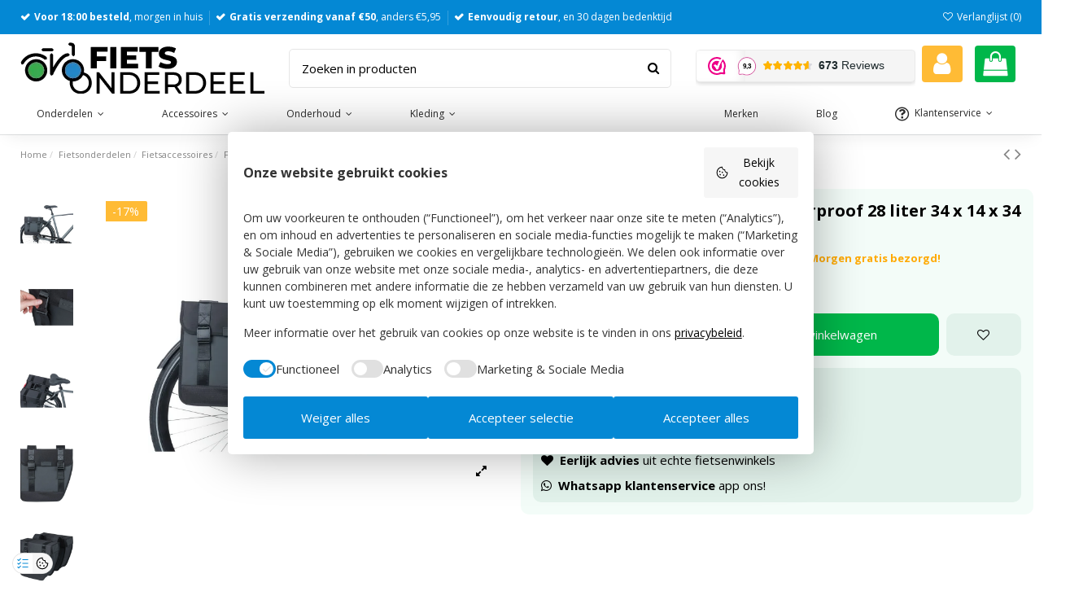

--- FILE ---
content_type: text/html; charset=utf-8
request_url: https://fietsonderdeel.com/dubbele-fietstassen/dubbele-fietstas-basil-tour-waterproof-28-liter-34-x-14-x-34-cm-zwart
body_size: 31982
content:
<!doctype html><html lang="nl"><head><meta charset="utf-8"><meta http-equiv="x-ua-compatible" content="ie=edge"><title>Dubbele fietstas Basil Tour Waterproof 28 liter 34 x 14 x 34 cm - zwart</title> <script data-keepinline="true">var cdcGtmApi = '//fietsonderdeel.com/module/cdc_googletagmanager/async';
    var ajaxShippingEvent = 1;
    var ajaxPaymentEvent = 1;

/* datalayer */
dataLayer = window.dataLayer || [];
    let cdcDatalayer = {"event":"view_item","pageCategory":"product","ecommerce":{"currency":"EUR","value":"44.58","items":[{"item_id":"8063","item_name":"Dubbele fietstas Basil Tour Waterproof 28 liter 34 x 14 x 34 cm - zwart","item_reference":"57518208","item_brand":"BASIL","item_category":"Fietsonderdelen","item_category2":"Fietsaccessoires","item_category3":"Fietstassen","item_category4":"Dubbele fietstassen","price":"44.58","price_tax_exc":"44.58","price_tax_inc":"53.94","quantity":1,"google_business_vertical":"retail"}]},"google_tag_params":{"ecomm_pagetype":"product","ecomm_prodid":"8063","ecomm_totalvalue":53.94,"ecomm_totalvalue_tax_exc":44.58,"ecomm_category":"Dubbele fietstassen"},"userLogged":0,"userId":"guest_467156"};
    dataLayer.push(cdcDatalayer);

/* call to GTM Tag */
(function(w,d,s,l,i){w[l]=w[l]||[];w[l].push({'gtm.start':
new Date().getTime(),event:'gtm.js'});var f=d.getElementsByTagName(s)[0],
j=d.createElement(s),dl=l!='dataLayer'?'&l='+l:'';j.async=true;j.src=
'https://www.googletagmanager.com/gtm.js?id='+i+dl;f.parentNode.insertBefore(j,f);
})(window,document,'script','dataLayer','GTM-5HH3N2J');

/* async call to avoid cache system for dynamic data */
dataLayer.push({
  'event': 'datalayer_ready'
});</script> <meta name="description" content="Op zoek naar een waterdichte dubbele fietstas met een inhoud van 28 liter."><meta name="keywords" content="dubbele|fietstas|basil|waterproof|liter|zwart"><meta name="robots" content="index,index"><link rel="canonical" href="https://fietsonderdeel.com/dubbele-fietstassen/dubbele-fietstas-basil-tour-waterproof-28-liter-34-x-14-x-34-cm-zwart"> <script type="application/ld+json">{
   "@context": "https://schema.org",
   "@type": "Organization",
   "name" : "Fietsonderdeel.com",
   "url" : "https://fietsonderdeel.com/"
       ,"logo": {
       "@type": "ImageObject",
       "url":"https://fietsonderdeel.com/img/logo-1682107979.jpg"
     }
    }</script> <script type="application/ld+json">{
    "@context": "https://schema.org",
    "@type": "WebPage",
    "isPartOf": {
      "@type": "WebSite",
      "url":  "https://fietsonderdeel.com/",
      "name": "Fietsonderdeel.com"
    },
    "name": "Dubbele fietstas Basil Tour Waterproof 28 liter 34 x 14 x 34 cm - zwart",
    "url":  "https://fietsonderdeel.com/dubbele-fietstassen/dubbele-fietstas-basil-tour-waterproof-28-liter-34-x-14-x-34-cm-zwart"
  }</script> <script type="application/ld+json">{
      "@context": "https://schema.org",
      "@type": "BreadcrumbList",
      "itemListElement": [
                  {
            "@type": "ListItem",
            "position": 1,
            "name": "Home",
            "item": "https://fietsonderdeel.com/"
          },              {
            "@type": "ListItem",
            "position": 2,
            "name": "Fietsonderdelen",
            "item": "https://fietsonderdeel.com/fietsonderdelen"
          },              {
            "@type": "ListItem",
            "position": 3,
            "name": "Fietsaccessoires",
            "item": "https://fietsonderdeel.com/fietsonderdelen/fietsaccessoires"
          },              {
            "@type": "ListItem",
            "position": 4,
            "name": "Fietstassen",
            "item": "https://fietsonderdeel.com/fietsonderdelen/fietsaccessoires/fietstassen"
          },              {
            "@type": "ListItem",
            "position": 5,
            "name": "Dubbele fietstassen",
            "item": "https://fietsonderdeel.com/fietsonderdelen/fietsaccessoires/fietstassen/dubbele-fietstassen"
          },              {
            "@type": "ListItem",
            "position": 6,
            "name": "Dubbele fietstas Basil Tour Waterproof 28 liter 34 x 14 x 34 cm - zwart",
            "item": "https://fietsonderdeel.com/dubbele-fietstassen/dubbele-fietstas-basil-tour-waterproof-28-liter-34-x-14-x-34-cm-zwart"
          }          ]
    }</script> <script type="application/ld+json">{
	"@context": "https://schema.org/",
	"@type": "Product",
	"name": "Dubbele fietstas Basil Tour Waterproof 28 liter 34 x 14 x 34 cm - zwart",
	"description": "Op zoek naar een waterdichte dubbele fietstas met een inhoud van 28 liter.",
	"category": "Dubbele fietstassen",
	"image" :"https://fietsonderdeel.com/14817-home_default/dubbele-fietstas-basil-tour-waterproof-28-liter-34-x-14-x-34-cm-zwart.webp",
	"sku": "57518208",
	"mpn": "18208",
	"gtin13": "8715019182082",
	"brand": {
		"@type": "Brand",
		"name": "BASIL"
	},
	"weight": {
			"@context": "https://schema.org",
			"@type": "QuantitativeValue",
			"value": "1.000000",
			"unitCode": "kg"
	},
	"offers": {
		"@type": "Offer",
		"priceCurrency": "EUR",
		"name": "Dubbele fietstas Basil Tour Waterproof 28 liter 34 x 14 x 34 cm - zwart",
		"price": "53.94",
		"url": "https://fietsonderdeel.com/dubbele-fietstassen/dubbele-fietstas-basil-tour-waterproof-28-liter-34-x-14-x-34-cm-zwart",
		"priceValidUntil": "2026-02-10",
			"image": ["https://fietsonderdeel.com/14817-thickbox_default/dubbele-fietstas-basil-tour-waterproof-28-liter-34-x-14-x-34-cm-zwart.webp","https://fietsonderdeel.com/14818-thickbox_default/dubbele-fietstas-basil-tour-waterproof-28-liter-34-x-14-x-34-cm-zwart.webp","https://fietsonderdeel.com/14819-thickbox_default/dubbele-fietstas-basil-tour-waterproof-28-liter-34-x-14-x-34-cm-zwart.webp","https://fietsonderdeel.com/14820-thickbox_default/dubbele-fietstas-basil-tour-waterproof-28-liter-34-x-14-x-34-cm-zwart.webp","https://fietsonderdeel.com/14821-thickbox_default/dubbele-fietstas-basil-tour-waterproof-28-liter-34-x-14-x-34-cm-zwart.webp","https://fietsonderdeel.com/14822-thickbox_default/dubbele-fietstas-basil-tour-waterproof-28-liter-34-x-14-x-34-cm-zwart.webp","https://fietsonderdeel.com/14823-thickbox_default/dubbele-fietstas-basil-tour-waterproof-28-liter-34-x-14-x-34-cm-zwart.webp","https://fietsonderdeel.com/14824-thickbox_default/dubbele-fietstas-basil-tour-waterproof-28-liter-34-x-14-x-34-cm-zwart.webp","https://fietsonderdeel.com/14825-thickbox_default/dubbele-fietstas-basil-tour-waterproof-28-liter-34-x-14-x-34-cm-zwart.webp"],
			"sku": "57518208",
		"mpn": "18208",
			"gtin13": "8715019182082",
				"availability": "https://schema.org/InStock",
		"seller": {
			"@type": "Organization",
			"name": "Fietsonderdeel.com"
		}
	},
	"url": "https://fietsonderdeel.com/dubbele-fietstassen/dubbele-fietstas-basil-tour-waterproof-28-liter-34-x-14-x-34-cm-zwart"
}</script> <meta property="og:type" content="product"><meta property="og:url" content="https://fietsonderdeel.com/dubbele-fietstassen/dubbele-fietstas-basil-tour-waterproof-28-liter-34-x-14-x-34-cm-zwart"><meta property="og:title" content="Dubbele fietstas Basil Tour Waterproof 28 liter 34 x 14 x 34 cm - zwart"><meta property="og:site_name" content="Fietsonderdeel.com"><meta property="og:description" content="Op zoek naar een waterdichte dubbele fietstas met een inhoud van 28 liter."><meta property="og:image" content="https://fietsonderdeel.com/14817-thickbox_default/dubbele-fietstas-basil-tour-waterproof-28-liter-34-x-14-x-34-cm-zwart.webp"><meta property="og:image:width" content="1100"><meta property="og:image:height" content="1422"><meta name="viewport" content="initial-scale=1,user-scalable=no,maximum-scale=1,width=device-width"><link rel="icon" type="image/vnd.microsoft.icon" href="https://fietsonderdeel.com/img/favicon.ico?1702455287"><link rel="shortcut icon" type="image/x-icon" href="https://fietsonderdeel.com/img/favicon.ico?1702455287"><link rel="preload" as="font" href="https://fietsonderdeel.com/themes/warehouse/assets/css/font-awesome/fonts/fontawesome-webfont.woff?v=4.7.0" type="font/woff" crossorigin="anonymous"><link rel="preload" as="font" href="https://fietsonderdeel.com/themes/warehouse/assets/css/font-awesome/fonts/fontawesome-webfont.woff2?v=4.7.0" type="font/woff2" crossorigin="anonymous"><link rel="preload stylesheet" as="style" href="https://fietsonderdeel.com/themes/warehouse/assets/css/font-awesome/css/font-awesome-preload.css" type="text/css" crossorigin="anonymous"> <script>var always_load_content = false;
        var elementorFrontendConfig = {"isEditMode":"","stretchedSectionContainer":"","instagramToken":"","is_rtl":false,"ajax_csfr_token_url":"https:\/\/fietsonderdeel.com\/module\/iqitelementor\/Actions?process=handleCsfrToken&ajax=1"};
        var etsSeoFo = {"currentController":"product","conf":{"removeId":true}};
        var iqitTheme = {"rm_sticky":"down","rm_breakpoint":0,"op_preloader":"0","cart_style":"side","cart_confirmation":"open","h_layout":"2","f_fixed":"","f_layout":"2","h_absolute":"0","h_sticky":"0","hw_width":"inherit","mm_content":"desktop","hm_submenu_width":"default","h_search_type":"box","pl_lazyload":true,"pl_infinity":false,"pl_rollover":true,"pl_crsl_autoplay":false,"pl_slider_ld":4,"pl_slider_d":4,"pl_slider_t":4,"pl_slider_p":2,"pp_thumbs":"leftd","pp_zoom":"inner","pp_image_layout":"carousel","pp_tabs":"section","pl_grid_qty":false};
        var iqitfdc_from = 50;
        var iqitmegamenu = {"sticky":"false","containerSelector":"#wrapper > .container"};
        var iqitwishlist = {"nbProducts":0};
        var isVersionGreaterOrEqualTo177 = 1;
        var mollieSubAjaxUrl = "https:\/\/fietsonderdeel.com\/module\/mollie\/ajax";
        var prestashop = {"cart":{"products":[],"totals":{"total":{"type":"total","label":"Totaal","amount":0,"value":"\u20ac\u00a00,00"},"total_including_tax":{"type":"total","label":"Totaal (incl. btw)","amount":0,"value":"\u20ac\u00a00,00"},"total_excluding_tax":{"type":"total","label":"Totaal (excl. btw)","amount":0,"value":"\u20ac\u00a00,00"}},"subtotals":{"products":{"type":"products","label":"Subtotaal","amount":0,"value":"\u20ac\u00a00,00"},"discounts":null,"shipping":{"type":"shipping","label":"Verzending","amount":0,"value":""},"tax":null},"products_count":0,"summary_string":"0 artikelen","vouchers":{"allowed":1,"added":[]},"discounts":[],"minimalPurchase":12.4,"minimalPurchaseRequired":"Een minimum aankoopbedrag van \u20ac15,- is vereist om je bestelling te voltooien."},"currency":{"id":1,"name":"Euro","iso_code":"EUR","iso_code_num":"978","sign":"\u20ac"},"customer":{"lastname":null,"firstname":null,"email":null,"birthday":null,"newsletter":null,"newsletter_date_add":null,"optin":null,"website":null,"company":null,"siret":null,"ape":null,"is_logged":false,"gender":{"type":null,"name":null},"addresses":[]},"country":{"id_zone":"1","id_currency":"0","call_prefix":"31","iso_code":"NL","active":"1","contains_states":"1","need_identification_number":"0","need_zip_code":"1","zip_code_format":"NNNNLL","display_tax_label":"1","name":"Nederland","id":13},"language":{"name":"Nederlands (Dutch)","iso_code":"nl","locale":"nl-NL","language_code":"nl-nl","active":"1","is_rtl":"0","date_format_lite":"d-m-Y","date_format_full":"d-m-Y H:i:s","id":1},"page":{"title":"","canonical":"https:\/\/fietsonderdeel.com\/dubbele-fietstassen\/dubbele-fietstas-basil-tour-waterproof-28-liter-34-x-14-x-34-cm-zwart","meta":{"title":"Dubbele fietstas Basil Tour Waterproof 28 liter 34 x 14 x 34 cm - zwart","description":"Op zoek naar een waterdichte dubbele fietstas met een inhoud van 28 liter.","keywords":"dubbele|fietstas|basil|waterproof|liter|zwart","robots":"index"},"page_name":"product","body_classes":{"lang-nl":true,"lang-rtl":false,"country-NL":true,"currency-EUR":true,"layout-full-width":true,"page-product":true,"tax-display-enabled":true,"page-customer-account":false,"product-id-8063":true,"product-Dubbele fietstas Basil Tour Waterproof 28 liter 34 x 14 x 34 cm - zwart":true,"product-id-category-249":true,"product-id-manufacturer-69":true,"product-id-supplier-0":true,"product-available-for-order":true},"admin_notifications":[],"password-policy":{"feedbacks":{"0":"Erg zwak","1":"Zwak","2":"gemiddeld","3":"Sterk","4":"Erg sterk","Straight rows of keys are easy to guess":"Rechte rijen toetsen zijn gemakkelijk te raden","Short keyboard patterns are easy to guess":"Korte toetsenbordpatronen zijn gemakkelijk te raden","Use a longer keyboard pattern with more turns":"Gebruik een langer toetsenbordpatroon met meer beurten","Repeats like \"aaa\" are easy to guess":"Herhalingen zoals \"aaa\" zijn gemakkelijk te raden","Repeats like \"abcabcabc\" are only slightly harder to guess than \"abc\"":"Herhalingen zoals \"abcabcabc\" zijn slechts iets moeilijker te raden dan \"abc\"","Sequences like abc or 6543 are easy to guess":"Reeksen zoals \"abc\" of \"6543\" zijn gemakkelijk te raden","Recent years are easy to guess":"Recente jaren zijn gemakkelijk te raden","Dates are often easy to guess":"Datums zijn vaak gemakkelijk te raden","This is a top-10 common password":"Dit is een top-10 veelgebruikt wachtwoord","This is a top-100 common password":"Dit is een top-100 veelgebruikt wachtwoord","This is a very common password":"Dit is een veelgebruikt wachtwoord","This is similar to a commonly used password":"Dit is vergelijkbaar met een veelgebruikt wachtwoord","A word by itself is easy to guess":"Een woord op zich is gemakkelijk te raden","Names and surnames by themselves are easy to guess":"Namen en achternamen zijn op zichzelf gemakkelijk te raden","Common names and surnames are easy to guess":"Veelvoorkomende namen en achternamen zijn gemakkelijk te raden","Use a few words, avoid common phrases":"Gebruik een paar woorden, vermijd veelvoorkomende zinnen","No need for symbols, digits, or uppercase letters":"Geen symbolen, cijfers of hoofdletters nodig","Avoid repeated words and characters":"Vermijd herhaalde woorden en tekens","Avoid sequences":"Vermijd reeksen","Avoid recent years":"Vermijd recente jaren","Avoid years that are associated with you":"Vermijd jaren die aan jou zijn gekoppeld","Avoid dates and years that are associated with you":"Vermijd datums en jaren die aan jou zijn gekoppeld","Capitalization doesn't help very much":"Hoofdletters helpen niet veel","All-uppercase is almost as easy to guess as all-lowercase":"Geheel in hoofdletters is bijna net zo gemakkelijk te raden als geheel in kleine letters","Reversed words aren't much harder to guess":"Omgekeerde woorden zijn niet veel moeilijker te raden","Predictable substitutions like '@' instead of 'a' don't help very much":"Voorspelbare vervangingen zoals \"@\" in plaats van \"a\" helpen niet erg","Add another word or two. Uncommon words are better.":"Voeg nog een of twee woorden toe. Ongewone woorden zijn beter."}}},"shop":{"name":"Fietsonderdeel.com","logo":"https:\/\/fietsonderdeel.com\/img\/logo-1682107979.jpg","stores_icon":"https:\/\/fietsonderdeel.com\/img\/logo_stores.png","favicon":"https:\/\/fietsonderdeel.com\/img\/favicon.ico"},"core_js_public_path":"\/themes\/","urls":{"base_url":"https:\/\/fietsonderdeel.com\/","current_url":"https:\/\/fietsonderdeel.com\/dubbele-fietstassen\/dubbele-fietstas-basil-tour-waterproof-28-liter-34-x-14-x-34-cm-zwart","shop_domain_url":"https:\/\/fietsonderdeel.com","img_ps_url":"https:\/\/fietsonderdeel.com\/img\/","img_cat_url":"https:\/\/fietsonderdeel.com\/img\/c\/","img_lang_url":"https:\/\/fietsonderdeel.com\/img\/l\/","img_prod_url":"https:\/\/fietsonderdeel.com\/img\/p\/","img_manu_url":"https:\/\/fietsonderdeel.com\/img\/m\/","img_sup_url":"https:\/\/fietsonderdeel.com\/img\/su\/","img_ship_url":"https:\/\/fietsonderdeel.com\/img\/s\/","img_store_url":"https:\/\/fietsonderdeel.com\/img\/st\/","img_col_url":"https:\/\/fietsonderdeel.com\/img\/co\/","img_url":"https:\/\/fietsonderdeel.com\/themes\/warehouse\/assets\/img\/","css_url":"https:\/\/fietsonderdeel.com\/themes\/warehouse\/assets\/css\/","js_url":"https:\/\/fietsonderdeel.com\/themes\/warehouse\/assets\/js\/","pic_url":"https:\/\/fietsonderdeel.com\/upload\/","theme_assets":"https:\/\/fietsonderdeel.com\/themes\/warehouse\/assets\/","theme_dir":"https:\/\/fietsonderdeel.com\/themes\/warehousechild\/","child_theme_assets":"https:\/\/fietsonderdeel.com\/themes\/warehousechild\/assets\/","child_img_url":"https:\/\/fietsonderdeel.com\/themes\/warehousechild\/assets\/img\/","child_css_url":"https:\/\/fietsonderdeel.com\/themes\/warehousechild\/assets\/css\/","child_js_url":"https:\/\/fietsonderdeel.com\/themes\/warehousechild\/assets\/js\/","pages":{"address":"https:\/\/fietsonderdeel.com\/adres","addresses":"https:\/\/fietsonderdeel.com\/adressen","authentication":"https:\/\/fietsonderdeel.com\/aanmelden","manufacturer":"https:\/\/fietsonderdeel.com\/merken","cart":"https:\/\/fietsonderdeel.com\/winkelmandje","category":"https:\/\/fietsonderdeel.com\/index.php?controller=category","cms":"https:\/\/fietsonderdeel.com\/index.php?controller=cms","contact":"https:\/\/fietsonderdeel.com\/contact-opnemen","discount":"https:\/\/fietsonderdeel.com\/korting","guest_tracking":"https:\/\/fietsonderdeel.com\/bestelling-volgen-als-gast","history":"https:\/\/fietsonderdeel.com\/besteloverzicht","identity":"https:\/\/fietsonderdeel.com\/identiteit","index":"https:\/\/fietsonderdeel.com\/","my_account":"https:\/\/fietsonderdeel.com\/mijn-account","order_confirmation":"https:\/\/fietsonderdeel.com\/order-bevestiging","order_detail":"https:\/\/fietsonderdeel.com\/index.php?controller=order-detail","order_follow":"https:\/\/fietsonderdeel.com\/bestelling-volgen","order":"https:\/\/fietsonderdeel.com\/bestelling","order_return":"https:\/\/fietsonderdeel.com\/index.php?controller=order-return","order_slip":"https:\/\/fietsonderdeel.com\/bestel-bon","pagenotfound":"https:\/\/fietsonderdeel.com\/pagina-niet-gevonden","password":"https:\/\/fietsonderdeel.com\/wachtwoord-opvragen","pdf_invoice":"https:\/\/fietsonderdeel.com\/index.php?controller=pdf-invoice","pdf_order_return":"https:\/\/fietsonderdeel.com\/index.php?controller=pdf-order-return","pdf_order_slip":"https:\/\/fietsonderdeel.com\/index.php?controller=pdf-order-slip","prices_drop":"https:\/\/fietsonderdeel.com\/aanbiedingen","product":"https:\/\/fietsonderdeel.com\/index.php?controller=product","registration":"https:\/\/fietsonderdeel.com\/index.php?controller=registration","search":"https:\/\/fietsonderdeel.com\/zoeken","sitemap":"https:\/\/fietsonderdeel.com\/sitemap","stores":"https:\/\/fietsonderdeel.com\/winkels","supplier":"https:\/\/fietsonderdeel.com\/leverancier","new_products":"https:\/\/fietsonderdeel.com\/nieuwe-producten","brands":"https:\/\/fietsonderdeel.com\/merken","register":"https:\/\/fietsonderdeel.com\/index.php?controller=registration","order_login":"https:\/\/fietsonderdeel.com\/bestelling?login=1"},"alternative_langs":[],"actions":{"logout":"https:\/\/fietsonderdeel.com\/?mylogout="},"no_picture_image":{"bySize":{"small_default":{"url":"https:\/\/fietsonderdeel.com\/img\/p\/nl-default-small_default.jpg","width":98,"height":127},"cart_default":{"url":"https:\/\/fietsonderdeel.com\/img\/p\/nl-default-cart_default.jpg","width":125,"height":162},"home_default":{"url":"https:\/\/fietsonderdeel.com\/img\/p\/nl-default-home_default.jpg","width":236,"height":305},"large_default":{"url":"https:\/\/fietsonderdeel.com\/img\/p\/nl-default-large_default.jpg","width":381,"height":492},"medium_default":{"url":"https:\/\/fietsonderdeel.com\/img\/p\/nl-default-medium_default.jpg","width":452,"height":584},"thickbox_default":{"url":"https:\/\/fietsonderdeel.com\/img\/p\/nl-default-thickbox_default.jpg","width":1100,"height":1422}},"small":{"url":"https:\/\/fietsonderdeel.com\/img\/p\/nl-default-small_default.jpg","width":98,"height":127},"medium":{"url":"https:\/\/fietsonderdeel.com\/img\/p\/nl-default-large_default.jpg","width":381,"height":492},"large":{"url":"https:\/\/fietsonderdeel.com\/img\/p\/nl-default-thickbox_default.jpg","width":1100,"height":1422},"legend":""}},"configuration":{"display_taxes_label":true,"display_prices_tax_incl":true,"is_catalog":false,"show_prices":true,"opt_in":{"partner":false},"quantity_discount":{"type":"discount","label":"Eenheidskorting"},"voucher_enabled":1,"return_enabled":0},"field_required":[],"breadcrumb":{"links":[{"title":"Home","url":"https:\/\/fietsonderdeel.com\/"},{"title":"Fietsonderdelen","url":"https:\/\/fietsonderdeel.com\/fietsonderdelen"},{"title":"Fietsaccessoires","url":"https:\/\/fietsonderdeel.com\/fietsonderdelen\/fietsaccessoires"},{"title":"Fietstassen","url":"https:\/\/fietsonderdeel.com\/fietsonderdelen\/fietsaccessoires\/fietstassen"},{"title":"Dubbele fietstassen","url":"https:\/\/fietsonderdeel.com\/fietsonderdelen\/fietsaccessoires\/fietstassen\/dubbele-fietstassen"},{"title":"Dubbele fietstas Basil Tour Waterproof 28 liter 34 x 14 x 34 cm - zwart","url":"https:\/\/fietsonderdeel.com\/dubbele-fietstassen\/dubbele-fietstas-basil-tour-waterproof-28-liter-34-x-14-x-34-cm-zwart"}],"count":6},"link":{"protocol_link":"https:\/\/","protocol_content":"https:\/\/"},"time":1769449554,"static_token":"dc7c91b0fd2604cb5624ee8e873b0987","token":"4ea8177ce3da171258cf00455987aa5b","debug":false};
        var ssIsCeInstalled = true;</script> <link rel="stylesheet" href="https://fietsonderdeel.com/themes/warehousechild/assets/cache/theme-2094ab2077.css" media="all"> <script>var ceFrontendConfig = {"environmentMode":{"edit":false,"wpPreview":false},"is_rtl":false,"breakpoints":{"xs":0,"sm":480,"md":768,"lg":1025,"xl":1440,"xxl":1600},"version":"2.9.14.9.9","urls":{"assets":"\/modules\/creativeelements\/views\/"},"productQuickView":0,"settings":{"page":[],"general":{"elementor_global_image_lightbox":"0","elementor_lightbox_enable_counter":"yes","elementor_lightbox_enable_fullscreen":"yes","elementor_lightbox_enable_zoom":"yes","elementor_lightbox_title_src":"title","elementor_lightbox_description_src":"caption"},"editorPreferences":[]},"post":{"id":"8063030101","title":"Dubbele%20fietstas%20Basil%20Tour%20Waterproof%2028%20liter%2034%20x%2014%20x%2034%20cm%20-%20zwart","excerpt":""}};</script> <link rel="preload" href="/modules/creativeelements/views/lib/ceicons/fonts/ceicons.woff2?8goggd" as="font" type="font/woff2" crossorigin>  <script type="text/javascript">var sp_link_base ='https://fietsonderdeel.com';</script> <script type="text/javascript">function renderDataAjax(jsonData)
{
    for (var key in jsonData) {
	    if(key=='java_script')
        {
            $('body').append(jsonData[key]);
        }
        else
            if($('#ets_speed_dy_'+key).length)
            {
                if($('#ets_speed_dy_'+key+' #layer_cart').length)
                {
                    $('#ets_speed_dy_'+key).before($('#ets_speed_dy_'+key+' #layer_cart').clone());
                    $('#ets_speed_dy_'+key+' #layer_cart').remove();
                    $('#layer_cart').before('<div class="layer_cart_overlay"></div>');
                }
                $('.ets_speed_dynamic_hook[id="ets_speed_dy_'+key+'"]').replaceWith(jsonData[key]);
            }
              
    }
    if($('#header .shopping_cart').length && $('#header .cart_block').length)
    {
        var shopping_cart = new HoverWatcher('#header .shopping_cart');
        var cart_block = new HoverWatcher('#header .cart_block');
        $("#header .shopping_cart a:first").hover(
    		function(){
    			if (ajaxCart.nb_total_products > 0 || parseInt($('.ajax_cart_quantity').html()) > 0)
    				$("#header .cart_block").stop(true, true).slideDown(450);
    		},
    		function(){
    			setTimeout(function(){
    				if (!shopping_cart.isHoveringOver() && !cart_block.isHoveringOver())
    					$("#header .cart_block").stop(true, true).slideUp(450);
    			}, 200);
    		}
    	);
    }
    if(typeof jsonData.custom_js!== undefined && jsonData.custom_js)
        $('head').append('<script src="'+sp_link_base+'/modules/ets_superspeed/views/js/script_custom.js">');
}</script> <style>.layered_filter_ul .radio,.layered_filter_ul .checkbox {
    display: inline-block;
}
.ets_speed_dynamic_hook .cart-products-count{
    display:none!important;
}
.ets_speed_dynamic_hook .ajax_cart_quantity ,.ets_speed_dynamic_hook .ajax_cart_product_txt,.ets_speed_dynamic_hook .ajax_cart_product_txt_s{
    display:none!important;
}
.ets_speed_dynamic_hook .shopping_cart > a:first-child:after {
    display:none!important;
}</style><script type="text/javascript">var url_basic_ets = 'https://fietsonderdeel.com/';
    var link_contact_ets = 'https://fietsonderdeel.com/module/ets_cfultimate/contact';
    var ets_cfu_recaptcha_enabled = 1;
    var ets_cfu_iso_code = 'nl';
    var ets_cfu_locale = 'nl';
            var ets_cfu_recaptcha_v3 = 0;
        var ets_cfu_recaptcha_key = "6LewqqEdAAAAAHgkv_DxTv_epXMTJJaZvgmVmF1f";
                var hidden_reference = 1;</script> <script src="https://www.google.com/recaptcha/api.js?hl=nl"></script> <script>(function(url,id){var script=document.createElement('script');script.async=true;script.src=url+'/sidebar.js?id='+id+'&c='+cachebuster(10,id);var ref=document.getElementsByTagName('script')[0];ref.parentNode.insertBefore(script,ref);function cachebuster(refreshMinutes,id){var now=Date.now();var interval=refreshMinutes*60e3;var shift=(Math.sin(id)||0)*interval;return Math.floor((now+shift)/interval);}})('https://dashboard.webwinkelkeur.nl',1218897);</script> <meta property="og:type" content="product"><meta property="og:url" content="https://fietsonderdeel.com/dubbele-fietstassen/dubbele-fietstas-basil-tour-waterproof-28-liter-34-x-14-x-34-cm-zwart"><meta property="og:title" content="Dubbele fietstas Basil Tour Waterproof 28 liter 34 x 14 x 34 cm - zwart"><meta property="og:site_name" content="Fietsonderdeel.com"><meta property="og:description" content="Op zoek naar een waterdichte dubbele fietstas met een inhoud van 28 liter."><meta property="og:image" content="https://fietsonderdeel.com/14817-large_default/dubbele-fietstas-basil-tour-waterproof-28-liter-34-x-14-x-34-cm-zwart.webp"><meta property="product:pretax_price:amount" content="44.579918"><meta property="product:pretax_price:currency" content="EUR"><meta property="product:price:amount" content="53.94"><meta property="product:price:currency" content="EUR"><meta property="product:weight:value" content="1.000000"><meta property="product:weight:units" content="kg"><meta name="twitter:title" content="Dubbele fietstas Basil Tour Waterproof 28 liter 34 x 14 x 34 cm - zwart"><meta name="twitter:description" content="Op zoek naar een waterdichte dubbele fietstas met een inhoud van 28 liter."><meta name="twitter:image" content="https://fietsonderdeel.com/14817-large_default/dubbele-fietstas-basil-tour-waterproof-28-liter-34-x-14-x-34-cm-zwart.webp"><meta name="twitter:card" content="summary_large_image"><meta name="google-site-verification" content="fjtce9wQNNDdtKgn894lTVdoFMhsawngyG63Klqhn_0" /> <script type='application/ld+json' class='ets-seo-schema-graph--main'>{"@context":"https://schema.org","@graph":[{"@type":"WebSite","@id":"https://fietsonderdeel.com/#website","url":"https://fietsonderdeel.com/","name":"Fietsonderdeel.com","potentialAction":{"@type":"SearchAction","target":"https://fietsonderdeel.com/search?s={search_term_string}","query-input":"required name=search_term_string"}},{"@type":"BreadcrumbList","@id":"https://fietsonderdeel.com/#breadcrumb","itemListElement":[{"@type":"ListItem","position":1,"item":{"@type":"WebPage","name":"Home","@id":"https://fietsonderdeel.com/","url":"https://fietsonderdeel.com/"}},{"@type":"ListItem","position":2,"item":{"@type":"WebPage","name":"Dubbele fietstassen","@id":"https://fietsonderdeel.com/fietsonderdelen/fietsaccessoires/fietstassen/dubbele-fietstassen","url":"https://fietsonderdeel.com/fietsonderdelen/fietsaccessoires/fietstassen/dubbele-fietstassen"}},{"@type":"ListItem","position":3,"item":{"@type":"WebPage","name":"Dubbele fietstas Basil Tour Waterproof 28 liter 34 x 14 x 34 cm - zwart","@id":"https://fietsonderdeel.com/dubbele-fietstassen/dubbele-fietstas-basil-tour-waterproof-28-liter-34-x-14-x-34-cm-zwart","url":"https://fietsonderdeel.com/dubbele-fietstassen/dubbele-fietstas-basil-tour-waterproof-28-liter-34-x-14-x-34-cm-zwart"}}]}]}</script> </head><body id="product" class="lang-nl country-nl currency-eur layout-full-width page-product tax-display-enabled product-id-8063 product-dubbele-fietstas-basil-tour-waterproof-28-liter-34-x-14-x-34-cm-zwart product-id-category-249 product-id-manufacturer-69 product-id-supplier-0 product-available-for-order body-desktop-header-style-w-2"> <noscript><iframe src="https://www.googletagmanager.com/ns.html?id=GTM-5HH3N2J" height="0" width="0" style="display:none;visibility:hidden"></iframe></noscript><main id="main-page-content" ><header id="header" class="desktop-header-style-w-2"><div class="header-banner"></div><nav class="header-nav"><div class="container"><div class="row justify-content-between"><div class="col-12 col-lg-auto left-nav text-left text-sm-center text-lg-left"><div id="iqithtmlandbanners-block-3" class="d-inline-block"><div class="rte-content d-inline-block"><p><strong>Voor 18:00 besteld</strong><span>, morgen in huis</span></p></div></div><div id="iqithtmlandbanners-block-4" class="d-inline-block"><div class="rte-content d-inline-block"><p><strong>Gratis verzending vanaf €50</strong><span>, anders €5,95</span></p></div></div><div id="iqithtmlandbanners-block-5" class="d-inline-block"><div class="rte-content d-inline-block"><p><strong>Eenvoudig retour</strong><span>, en 30 dagen bedenktijd</span></p></div></div></div><div class="col right-nav text-right"><div class="d-inline-block"> <a href="//fietsonderdeel.com/module/iqitwishlist/view"> <i class="fa fa-heart-o fa-fw" aria-hidden="true"></i> Verlanglijst (<span id="iqitwishlist-nb"></span>) </a></div></div></div></div> </nav><div id="desktop-header" class="desktop-header-style-2"><div class="header-top"><div id="desktop-header-container" class="container"><div class="row align-items-center"><div class="col col-auto col-header-left"><div id="desktop_logo"> <a href="https://fietsonderdeel.com/"> <img class="logo img-fluid" src="https://fietsonderdeel.com/img/logo-1682107979.jpg" srcset="/img/cms/Tekengebied 1_1.png 2x" alt="Fietsonderdeel.com" width="300" height="63" > </a></div></div><div class="col col-header-center"><div id="search_widget" class="search-widget" data-search-controller-url="https://fietsonderdeel.com/module/iqitsearch/searchiqit"><form method="get" action="https://fietsonderdeel.com/module/iqitsearch/searchiqit"><div class="input-group"> <input type="text" name="s" value="" data-all-text="Show all results" data-blog-text="Blog post" data-product-text="Product" data-brands-text="Merk" autocomplete="off" autocorrect="off" autocapitalize="off" spellcheck="false" placeholder="Zoeken in producten" class="form-control form-search-control" /> <button type="submit" class="search-btn"> <i class="fa fa-search"></i> </button></div></form></div></div><div class="col col-auto col-header-right"><div class="row no-gutters justify-content-end"><div id="iqithtmlandbanners-block-15" class="col col-md block block-toggle block-iqithtmlandbanners-html js-block-toggle"><h5 class="block-title"><span> </span></h5><div class="block-content rte-content"><p><iframe width="300" height="150" style="border:0;height:45px;width:270px;" src="https://dashboard.webwinkelkeur.nl/webshops/widget_html?id=1218897&amp;layout=new_button-stars&amp;theme=light&amp;color=%23FE008C&amp;show=yes&amp;view=slider&amp;amount=6&amp;width=manual&amp;width_amount=270px&amp;height=45px&amp;interval=5000&amp;language=nld" scrolling="no" class="wwk-widget-iframe wwk-widget--new_button-stars wwk-widget--new_button-stars--light"></iframe></p></div></div><div id="ets_speed_dy_18displayCustomerSignIn" data-moudule="18" data-module-name="ps_customersignin" data-hook="displayCustomerSignIn" data-params='{"tpl":"module:ps_customersignin\/ps_customersignin-btn.tpl"}' class="ets_speed_dynamic_hook" ></div><div id="ets_speed_dy_172displayShoppingCartCustom" data-moudule="172" data-module-name="ps_shoppingcart" data-hook="displayShoppingCartCustom" data-params='{"tpl":"module:ps_shoppingcart\/ps_shoppingcart-btn.tpl"}' class="ets_speed_dynamic_hook" ><div id="ps-shoppingcart-wrapper" class="col col-auto"><div id="ps-shoppingcart" class="header-btn-w header-cart-btn-w ps-shoppingcart side-cart"><div id="blockcart" class="blockcart cart-preview" data-refresh-url="//fietsonderdeel.com/module/ps_shoppingcart/ajax"> <a id="cart-toogle" class="cart-toogle header-btn header-cart-btn" data-toggle="dropdown" data-display="static"> <i class="fa fa-shopping-bag fa-fw icon" aria-hidden="true"><span class="cart-products-count-btn d-none">0</span></i> <span class="info-wrapper"> <span class="title">Winkelwagen</span> <span class="cart-toggle-details"> <span class="text-faded cart-separator"> / </span> Empty </span> </span> </a><div id="_desktop_blockcart-content" class="dropdown-menu-custom dropdown-menu"><div id="blockcart-content" class="blockcart-content" ><div class="cart-title"> <span class="modal-title">Winkelwagen</span> <button type="button" id="js-cart-close" class="close"> <span>×</span> </button><hr></div> <span class="no-items">Er zit niets in je winkelwagen</span></div></div></div></div></div></div></div></div><div class="col-12"><div class="row"></div></div></div></div></div><div class="container iqit-megamenu-container"><div id="iqitmegamenu-wrapper" class="iqitmegamenu-wrapper iqitmegamenu-all"><div class="container container-iqitmegamenu"><div id="iqitmegamenu-horizontal" class="iqitmegamenu clearfix" role="navigation"> <nav id="cbp-hrmenu" class="cbp-hrmenu cbp-horizontal cbp-hrsub-narrow"><ul><li id="cbp-hrmenu-tab-22" class="cbp-hrmenu-tab cbp-hrmenu-tab-22 cbp-has-submeu"> <a href="https://fietsonderdeel.com/fietsonderdelen/fietsonderdeel" class="nav-link" ><span class="cbp-tab-title"> Onderdelen <i class="fa fa-angle-down cbp-submenu-aindicator"></i></span> </a><div class="cbp-hrsub col-12"><div class="cbp-hrsub-inner"><div class="container iqitmegamenu-submenu-container"><div class="row menu_row menu-element first_rows menu-element-id-1"><div class="col-3 cbp-menu-column cbp-menu-element menu-element-id-2 "><div class="cbp-menu-column-inner"><div class="row cbp-categories-row"><div class="col-12"><div class="cbp-category-link-w"><a href="https://fietsonderdeel.com/fietsonderdelen/fietsonderdeel/aandrijving-en-bediening" class="cbp-column-title nav-link cbp-category-title">Aandrijving en bediening</a><ul class="cbp-links cbp-category-tree"><li class="cbp-hrsub-haslevel2" ><div class="cbp-category-link-w"><a href="https://fietsonderdeel.com/fietsonderdelen/fietsonderdeel/aandrijving-en-bediening/cassettes-en-freewheels">Cassettes en freewheels</a><ul class="cbp-hrsub-level2"><li ><div class="cbp-category-link-w"><a href="https://fietsonderdeel.com/fietsonderdelen/fietsonderdeel/aandrijving-en-bediening/cassettes-en-freewheels/achtertandwielen">Achtertandwielen</a></div></li><li ><div class="cbp-category-link-w"><a href="https://fietsonderdeel.com/fietsonderdelen/fietsonderdeel/aandrijving-en-bediening/cassettes-en-freewheels/cassette-onderdelen">Cassette onderdelen</a></div></li><li ><div class="cbp-category-link-w"><a href="https://fietsonderdeel.com/fietsonderdelen/fietsonderdeel/aandrijving-en-bediening/cassettes-en-freewheels/cassettes">Cassettes</a></div></li><li ><div class="cbp-category-link-w"><a href="https://fietsonderdeel.com/fietsonderdelen/fietsonderdeel/aandrijving-en-bediening/cassettes-en-freewheels/freewheels">Freewheels</a></div></li><li ><div class="cbp-category-link-w"><a href="https://fietsonderdeel.com/fietsonderdelen/fietsonderdeel/aandrijving-en-bediening/cassettes-en-freewheels/sale">Sale</a></div></li></ul></div></li><li ><div class="cbp-category-link-w"><a href="https://fietsonderdeel.com/fietsonderdelen/fietsonderdeel/aandrijving-en-bediening/cranksets">Cranksets</a></div></li><li class="cbp-hrsub-haslevel2" ><div class="cbp-category-link-w"><a href="https://fietsonderdeel.com/fietsonderdelen/fietsonderdeel/aandrijving-en-bediening/cranksets-en-toebehoren">Cranksets en toebehoren</a><ul class="cbp-hrsub-level2"><li ><div class="cbp-category-link-w"><a href="https://fietsonderdeel.com/fietsonderdelen/fietsonderdeel/aandrijving-en-bediening/cranksets-en-toebehoren/crank-toebehoren">Crank Toebehoren</a></div></li><li ><div class="cbp-category-link-w"><a href="https://fietsonderdeel.com/fietsonderdelen/fietsonderdeel/aandrijving-en-bediening/cranksets-en-toebehoren/crankarmen">Crankarmen</a></div></li><li ><div class="cbp-category-link-w"><a href="https://fietsonderdeel.com/fietsonderdelen/fietsonderdeel/aandrijving-en-bediening/cranksets-en-toebehoren/cranksets">Cranksets</a></div></li><li ><div class="cbp-category-link-w"><a href="https://fietsonderdeel.com/fietsonderdelen/fietsonderdeel/aandrijving-en-bediening/cranksets-en-toebehoren/middenmotor-tandwielen">Middenmotor tandwielen</a></div></li></ul></div></li><li class="cbp-hrsub-haslevel2" ><div class="cbp-category-link-w"><a href="https://fietsonderdeel.com/fietsonderdelen/fietsonderdeel/aandrijving-en-bediening/derailleurs">Derailleurs</a><ul class="cbp-hrsub-level2"><li ><div class="cbp-category-link-w"><a href="https://fietsonderdeel.com/fietsonderdelen/fietsonderdeel/aandrijving-en-bediening/derailleurs/achterderailleurs">Achterderailleurs</a></div></li><li ><div class="cbp-category-link-w"><a href="https://fietsonderdeel.com/fietsonderdelen/fietsonderdeel/aandrijving-en-bediening/derailleurs/derailleurtoebehoren">Derailleurtoebehoren</a></div></li><li ><div class="cbp-category-link-w"><a href="https://fietsonderdeel.com/fietsonderdelen/fietsonderdeel/aandrijving-en-bediening/derailleurs/derailleurwieltjes">Derailleurwieltjes</a></div></li><li ><div class="cbp-category-link-w"><a href="https://fietsonderdeel.com/fietsonderdelen/fietsonderdeel/aandrijving-en-bediening/derailleurs/voorderailleurs">Voorderailleurs</a></div></li></ul></div></li><li ><div class="cbp-category-link-w"><a href="https://fietsonderdeel.com/fietsonderdelen/fietsonderdeel/aandrijving-en-bediening/freewheels">Freewheels</a></div></li><li class="cbp-hrsub-haslevel2" ><div class="cbp-category-link-w"><a href="https://fietsonderdeel.com/fietsonderdelen/fietsonderdeel/aandrijving-en-bediening/kettingen">Kettingen</a><ul class="cbp-hrsub-level2"><li ><div class="cbp-category-link-w"><a href="https://fietsonderdeel.com/fietsonderdelen/fietsonderdeel/aandrijving-en-bediening/kettingen/kettingen">Kettingen</a></div></li><li ><div class="cbp-category-link-w"><a href="https://fietsonderdeel.com/fietsonderdelen/fietsonderdeel/aandrijving-en-bediening/kettingen/kettingschakels-pennen">Kettingschakels / pennen</a></div></li><li ><div class="cbp-category-link-w"><a href="https://fietsonderdeel.com/fietsonderdelen/fietsonderdeel/aandrijving-en-bediening/kettingen/kettingspanners">Kettingspanners</a></div></li></ul></div></li><li class="cbp-hrsub-haslevel2" ><div class="cbp-category-link-w"><a href="https://fietsonderdeel.com/fietsonderdelen/fietsonderdeel/aandrijving-en-bediening/naven-en-onderdelen">Naven en onderdelen</a><ul class="cbp-hrsub-level2"><li ><div class="cbp-category-link-w"><a href="https://fietsonderdeel.com/fietsonderdelen/fietsonderdeel/aandrijving-en-bediening/naven-en-onderdelen/achterassen">Achterassen</a></div></li><li ><div class="cbp-category-link-w"><a href="https://fietsonderdeel.com/fietsonderdelen/fietsonderdeel/aandrijving-en-bediening/naven-en-onderdelen/achternaven">Achternaven</a></div></li><li ><div class="cbp-category-link-w"><a href="https://fietsonderdeel.com/fietsonderdelen/fietsonderdeel/aandrijving-en-bediening/naven-en-onderdelen/naaf-binnenwerken">Naaf binnenwerken</a></div></li><li ><div class="cbp-category-link-w"><a href="https://fietsonderdeel.com/fietsonderdelen/fietsonderdeel/aandrijving-en-bediening/naven-en-onderdelen/naaf-body-s">Naaf body&#039;s</a></div></li><li ><div class="cbp-category-link-w"><a href="https://fietsonderdeel.com/fietsonderdelen/fietsonderdeel/aandrijving-en-bediening/naven-en-onderdelen/onderdelen-shimano">Onderdelen Shimano</a></div></li><li ><div class="cbp-category-link-w"><a href="https://fietsonderdeel.com/fietsonderdelen/fietsonderdeel/aandrijving-en-bediening/naven-en-onderdelen/onderdelen-sram-torpedo">Onderdelen Sram/Torpedo</a></div></li><li ><div class="cbp-category-link-w"><a href="https://fietsonderdeel.com/fietsonderdelen/fietsonderdeel/aandrijving-en-bediening/naven-en-onderdelen/onderdelen-sturmey-archer">Onderdelen Sturmey Archer</a></div></li><li ><div class="cbp-category-link-w"><a href="https://fietsonderdeel.com/fietsonderdelen/fietsonderdeel/aandrijving-en-bediening/naven-en-onderdelen/onderdelen-universeel">Onderdelen universeel</a></div></li><li ><div class="cbp-category-link-w"><a href="https://fietsonderdeel.com/fietsonderdelen/fietsonderdeel/aandrijving-en-bediening/naven-en-onderdelen/overige-onderdelen">Overige onderdelen</a></div></li><li ><div class="cbp-category-link-w"><a href="https://fietsonderdeel.com/fietsonderdelen/fietsonderdeel/aandrijving-en-bediening/naven-en-onderdelen/snelspanners">Snelspanners</a></div></li><li ><div class="cbp-category-link-w"><a href="https://fietsonderdeel.com/fietsonderdelen/fietsonderdeel/aandrijving-en-bediening/naven-en-onderdelen/steekassen">Steekassen</a></div></li><li ><div class="cbp-category-link-w"><a href="https://fietsonderdeel.com/fietsonderdelen/fietsonderdeel/aandrijving-en-bediening/naven-en-onderdelen/voorassen">Voorassen</a></div></li><li ><div class="cbp-category-link-w"><a href="https://fietsonderdeel.com/fietsonderdelen/fietsonderdeel/aandrijving-en-bediening/naven-en-onderdelen/voornaven">Voornaven</a></div></li></ul></div></li><li ><div class="cbp-category-link-w"><a href="https://fietsonderdeel.com/fietsonderdelen/fietsonderdeel/aandrijving-en-bediening/nieuwe-producten">Nieuwe producten</a></div></li><li class="cbp-hrsub-haslevel2" ><div class="cbp-category-link-w"><a href="https://fietsonderdeel.com/fietsonderdelen/fietsonderdeel/aandrijving-en-bediening/schakelkabels">Schakelkabels</a><ul class="cbp-hrsub-level2"><li ><div class="cbp-category-link-w"><a href="https://fietsonderdeel.com/fietsonderdelen/fietsonderdeel/aandrijving-en-bediening/schakelkabels/complete-schakelkabels">Complete Schakelkabels</a></div></li><li ><div class="cbp-category-link-w"><a href="https://fietsonderdeel.com/fietsonderdelen/fietsonderdeel/aandrijving-en-bediening/schakelkabels/kabelhoedjes">Kabelhoedjes</a></div></li><li ><div class="cbp-category-link-w"><a href="https://fietsonderdeel.com/fietsonderdelen/fietsonderdeel/aandrijving-en-bediening/schakelkabels/schakel-binnenkabels">Schakel-Binnenkabels</a></div></li><li ><div class="cbp-category-link-w"><a href="https://fietsonderdeel.com/fietsonderdelen/fietsonderdeel/aandrijving-en-bediening/schakelkabels/schakel-buitenkabels">Schakel-Buitenkabels</a></div></li><li ><div class="cbp-category-link-w"><a href="https://fietsonderdeel.com/fietsonderdelen/fietsonderdeel/aandrijving-en-bediening/schakelkabels/toebehoren">Toebehoren</a></div></li></ul></div></li><li class="cbp-hrsub-haslevel2" ><div class="cbp-category-link-w"><a href="https://fietsonderdeel.com/fietsonderdelen/fietsonderdeel/aandrijving-en-bediening/shifters">Shifters</a><ul class="cbp-hrsub-level2"><li ><div class="cbp-category-link-w"><a href="https://fietsonderdeel.com/fietsonderdelen/fietsonderdeel/aandrijving-en-bediening/shifters/verstelleronderdelen">Verstelleronderdelen</a></div></li><li ><div class="cbp-category-link-w"><a href="https://fietsonderdeel.com/fietsonderdelen/fietsonderdeel/aandrijving-en-bediening/shifters/verstellers">Verstellers</a></div></li></ul></div></li><li class="cbp-hrsub-haslevel2" ><div class="cbp-category-link-w"><a href="https://fietsonderdeel.com/fietsonderdelen/fietsonderdeel/aandrijving-en-bediening/tandwielen">Tandwielen</a><ul class="cbp-hrsub-level2"><li ><div class="cbp-category-link-w"><a href="https://fietsonderdeel.com/fietsonderdelen/fietsonderdeel/aandrijving-en-bediening/tandwielen/achtertandwielen">Achtertandwielen</a></div></li><li class="cbp-hrsub-haslevel3" ><div class="cbp-category-link-w"><a href="https://fietsonderdeel.com/fietsonderdelen/fietsonderdeel/aandrijving-en-bediening/tandwielen/kettingbladen">Kettingbladen</a><ul class="cbp-hrsub-level2 cbp-hrsub-level3"><li ><div class="cbp-category-link-w"><a href="https://fietsonderdeel.com/fietsonderdelen/fietsonderdeel/aandrijving-en-bediening/tandwielen/kettingbladen/bladboutsets">Bladboutsets</a></div></li><li ><div class="cbp-category-link-w"><a href="https://fietsonderdeel.com/fietsonderdelen/fietsonderdeel/aandrijving-en-bediening/tandwielen/kettingbladen/kettingbladen">Kettingbladen</a></div></li></ul></div></li><li ><div class="cbp-category-link-w"><a href="https://fietsonderdeel.com/fietsonderdelen/fietsonderdeel/aandrijving-en-bediening/tandwielen/middenmotor-tandwielen">Middenmotor tandwielen</a></div></li></ul></div></li><li class="cbp-hrsub-haslevel2" ><div class="cbp-category-link-w"><a href="https://fietsonderdeel.com/fietsonderdelen/fietsonderdeel/aandrijving-en-bediening/trapassen">Trapassen</a><ul class="cbp-hrsub-level2"><li ><div class="cbp-category-link-w"><a href="https://fietsonderdeel.com/fietsonderdelen/fietsonderdeel/aandrijving-en-bediening/trapassen/trapas-onderdelen">Trapas onderdelen</a></div></li><li ><div class="cbp-category-link-w"><a href="https://fietsonderdeel.com/fietsonderdelen/fietsonderdeel/aandrijving-en-bediening/trapassen/trapassen">Trapassen</a></div></li></ul></div></li><li ><div class="cbp-category-link-w"><a href="https://fietsonderdeel.com/fietsonderdelen/fietsonderdeel/aandrijving-en-bediening/verstellers">Verstellers</a></div></li></ul></div></div></div></div></div><div class="col-3 cbp-menu-column cbp-menu-element menu-element-id-3 "><div class="cbp-menu-column-inner"><div class="row cbp-categories-row"><div class="col-12"><div class="cbp-category-link-w"><a href="https://fietsonderdeel.com/fietsonderdelen/fietsonderdeel/accu-s-en-motors" class="cbp-column-title nav-link cbp-category-title">Accu&#039;s en motors</a><ul class="cbp-links cbp-category-tree"><li ><div class="cbp-category-link-w"><a href="https://fietsonderdeel.com/fietsonderdelen/fietsonderdeel/accu-s-en-motors/acculaders">Acculaders</a></div></li><li ><div class="cbp-category-link-w"><a href="https://fietsonderdeel.com/fietsonderdelen/fietsonderdeel/accu-s-en-motors/display-s">Display&#039;s</a></div></li><li ><div class="cbp-category-link-w"><a href="https://fietsonderdeel.com/fietsonderdelen/fietsonderdeel/accu-s-en-motors/e-bike-reparatiesets">E-bike reparatiesets</a></div></li><li ><div class="cbp-category-link-w"><a href="https://fietsonderdeel.com/fietsonderdelen/fietsonderdeel/accu-s-en-motors/motors-en-toebehoren">Motors en toebehoren</a></div></li><li ><div class="cbp-category-link-w"><a href="https://fietsonderdeel.com/fietsonderdelen/fietsonderdeel/accu-s-en-motors/toebehoren">Toebehoren</a></div></li></ul></div></div></div><div class="row menu_row menu-element menu-element-id-5"><div class="col-12 cbp-menu-column cbp-menu-element menu-element-id-6 "><div class="cbp-menu-column-inner"><div class="row cbp-categories-row"><div class="col-12"><div class="cbp-category-link-w"><a href="https://fietsonderdeel.com/fietsonderdelen/fietsonderdeel/fietsverlichting" class="cbp-column-title nav-link cbp-category-title">Fietsverlichting</a><ul class="cbp-links cbp-category-tree"><li ><div class="cbp-category-link-w"><a href="https://fietsonderdeel.com/fietsonderdelen/fietsonderdeel/fietsverlichting/achterlichten">Achterlichten</a></div></li><li ><div class="cbp-category-link-w"><a href="https://fietsonderdeel.com/fietsonderdelen/fietsonderdeel/fietsverlichting/dynamo-s">Dynamo&#039;s</a></div></li><li ><div class="cbp-category-link-w"><a href="https://fietsonderdeel.com/fietsonderdelen/fietsonderdeel/fietsverlichting/koplampen">Koplampen</a></div></li><li ><div class="cbp-category-link-w"><a href="https://fietsonderdeel.com/fietsonderdelen/fietsonderdeel/fietsverlichting/reflectors">Reflectors</a></div></li><li ><div class="cbp-category-link-w"><a href="https://fietsonderdeel.com/fietsonderdelen/fietsonderdeel/fietsverlichting/toebehoren">Toebehoren</a></div></li><li ><div class="cbp-category-link-w"><a href="https://fietsonderdeel.com/fietsonderdelen/fietsonderdeel/fietsverlichting/verlichtingsets">Verlichtingsets</a></div></li></ul></div></div></div></div></div></div></div></div><div class="col-3 cbp-menu-column cbp-menu-element menu-element-id-4 "><div class="cbp-menu-column-inner"><div class="row cbp-categories-row"><div class="col-12"><div class="cbp-category-link-w"><a href="https://fietsonderdeel.com/fietsonderdelen/fietsonderdeel/bagagedragers" class="cbp-column-title nav-link cbp-category-title">Bagagedragers</a><ul class="cbp-links cbp-category-tree"><li ><div class="cbp-category-link-w"><a href="https://fietsonderdeel.com/fietsonderdelen/fietsonderdeel/bagagedragers/accessoires">Accessoires</a></div></li><li ><div class="cbp-category-link-w"><a href="https://fietsonderdeel.com/fietsonderdelen/fietsonderdeel/bagagedragers/achterdragers">Achterdragers</a></div></li><li ><div class="cbp-category-link-w"><a href="https://fietsonderdeel.com/fietsonderdelen/fietsonderdeel/bagagedragers/voordragers">Voordragers</a></div></li></ul></div></div></div><div class="row menu_row menu-element menu-element-id-7"><div class="col-12 cbp-menu-column cbp-menu-element menu-element-id-8 "><div class="cbp-menu-column-inner"><div class="row cbp-categories-row"><div class="col-12"><div class="cbp-category-link-w"><a href="https://fietsonderdeel.com/fietsonderdelen/fietsonderdeel/fietsbanden" class="cbp-column-title nav-link cbp-category-title">Fietsbanden</a><ul class="cbp-links cbp-category-tree"><li ><div class="cbp-category-link-w"><a href="https://fietsonderdeel.com/fietsonderdelen/fietsonderdeel/fietsbanden/banden">Banden</a></div></li><li ><div class="cbp-category-link-w"><a href="https://fietsonderdeel.com/fietsonderdelen/fietsonderdeel/fietsbanden/bandreparatie">Bandreparatie</a></div></li><li ><div class="cbp-category-link-w"><a href="https://fietsonderdeel.com/fietsonderdelen/fietsonderdeel/fietsbanden/binnenbanden">Binnenbanden</a></div></li><li ><div class="cbp-category-link-w"><a href="https://fietsonderdeel.com/fietsonderdelen/fietsonderdeel/fietsbanden/binnenbanden-10-">Binnenbanden 10&#039;&#039;</a></div></li><li ><div class="cbp-category-link-w"><a href="https://fietsonderdeel.com/fietsonderdelen/fietsonderdeel/fietsbanden/binnenbanden-12-">Binnenbanden 12&#039;&#039;</a></div></li><li ><div class="cbp-category-link-w"><a href="https://fietsonderdeel.com/fietsonderdelen/fietsonderdeel/fietsbanden/binnenbanden-14-">Binnenbanden 14&#039;&#039;</a></div></li><li ><div class="cbp-category-link-w"><a href="https://fietsonderdeel.com/fietsonderdelen/fietsonderdeel/fietsbanden/binnenbanden-16-">Binnenbanden 16&#039;&#039;</a></div></li><li ><div class="cbp-category-link-w"><a href="https://fietsonderdeel.com/fietsonderdelen/fietsonderdeel/fietsbanden/binnenbanden-18-">Binnenbanden 18&#039;&#039;</a></div></li><li ><div class="cbp-category-link-w"><a href="https://fietsonderdeel.com/fietsonderdelen/fietsonderdeel/fietsbanden/binnenbanden-20-">Binnenbanden 20&#039;&#039;</a></div></li><li ><div class="cbp-category-link-w"><a href="https://fietsonderdeel.com/fietsonderdelen/fietsonderdeel/fietsbanden/binnenbanden-22-">Binnenbanden 22&#039;&#039;</a></div></li><li ><div class="cbp-category-link-w"><a href="https://fietsonderdeel.com/fietsonderdelen/fietsonderdeel/fietsbanden/binnenbanden-24-">Binnenbanden 24&#039;&#039;</a></div></li><li ><div class="cbp-category-link-w"><a href="https://fietsonderdeel.com/fietsonderdelen/fietsonderdeel/fietsbanden/binnenbanden-26-">Binnenbanden 26&#039;&#039;</a></div></li><li ><div class="cbp-category-link-w"><a href="https://fietsonderdeel.com/fietsonderdelen/fietsonderdeel/fietsbanden/binnenbanden-275-">Binnenbanden 27.5&#039;&#039;</a></div></li><li ><div class="cbp-category-link-w"><a href="https://fietsonderdeel.com/fietsonderdelen/fietsonderdeel/fietsbanden/binnenbanden-28-">Binnenbanden 28&#039;&#039;</a></div></li><li ><div class="cbp-category-link-w"><a href="https://fietsonderdeel.com/fietsonderdelen/fietsonderdeel/fietsbanden/binnenbanden-29-">Binnenbanden 29&#039;&#039;</a></div></li></ul></div></div></div></div></div></div></div></div><div class="col-3 cbp-menu-column cbp-menu-element menu-element-id-9 "><div class="cbp-menu-column-inner"><div class="row cbp-categories-row"><div class="col-12"><div class="cbp-category-link-w"><a href="https://fietsonderdeel.com/fietsonderdelen/fietsonderdeel/fietspedalen" class="cbp-column-title nav-link cbp-category-title">Fietspedalen</a><ul class="cbp-links cbp-category-tree"><li ><div class="cbp-category-link-w"><a href="https://fietsonderdeel.com/fietsonderdelen/fietsonderdeel/fietspedalen/accessoires">Accessoires</a></div></li><li ><div class="cbp-category-link-w"><a href="https://fietsonderdeel.com/fietsonderdelen/fietsonderdeel/fietspedalen/bmx">BMX</a></div></li><li ><div class="cbp-category-link-w"><a href="https://fietsonderdeel.com/fietsonderdelen/fietsonderdeel/fietspedalen/hometrainer">Hometrainer</a></div></li><li ><div class="cbp-category-link-w"><a href="https://fietsonderdeel.com/fietsonderdelen/fietsonderdeel/fietspedalen/kinder">Kinder</a></div></li><li ><div class="cbp-category-link-w"><a href="https://fietsonderdeel.com/fietsonderdelen/fietsonderdeel/fietspedalen/mtb">MTB</a></div></li><li ><div class="cbp-category-link-w"><a href="https://fietsonderdeel.com/fietsonderdelen/fietsonderdeel/fietspedalen/race">Race</a></div></li><li ><div class="cbp-category-link-w"><a href="https://fietsonderdeel.com/fietsonderdelen/fietsonderdeel/fietspedalen/trekking-stadsfiets">Trekking / stadsfiets</a></div></li><li ><div class="cbp-category-link-w"><a href="https://fietsonderdeel.com/fietsonderdelen/fietsonderdeel/fietspedalen/voetsteunen">Voetsteunen</a></div></li><li ><div class="cbp-category-link-w"><a href="https://fietsonderdeel.com/fietsonderdelen/fietsonderdeel/fietspedalen/vouwfiets">Vouwfiets</a></div></li></ul></div></div></div></div></div></div><div class="row menu_row menu-element first_rows menu-element-id-11"><div class="col-3 cbp-menu-column cbp-menu-element menu-element-id-12 "><div class="cbp-menu-column-inner"><div class="row cbp-categories-row"><div class="col-12"><div class="cbp-category-link-w"><a href="https://fietsonderdeel.com/fietsonderdelen/fietsonderdeel/fietsremmen" class="cbp-column-title nav-link cbp-category-title">Fietsremmen</a><ul class="cbp-links cbp-category-tree"><li class="cbp-hrsub-haslevel2" ><div class="cbp-category-link-w"><a href="https://fietsonderdeel.com/fietsonderdelen/fietsonderdeel/fietsremmen/fietsremset">Fietsremset</a><ul class="cbp-hrsub-level2"><li ><div class="cbp-category-link-w"><a href="https://fietsonderdeel.com/fietsonderdelen/fietsonderdeel/fietsremmen/fietsremset/nieuwe-producten">Nieuwe producten</a></div></li><li ><div class="cbp-category-link-w"><a href="https://fietsonderdeel.com/fietsonderdelen/fietsonderdeel/fietsremmen/fietsremset/sale">Sale</a></div></li><li ><div class="cbp-category-link-w"><a href="https://fietsonderdeel.com/fietsonderdelen/fietsonderdeel/fietsremmen/fietsremset/schijfremmen">Schijfremmen</a></div></li><li ><div class="cbp-category-link-w"><a href="https://fietsonderdeel.com/fietsonderdelen/fietsonderdeel/fietsremmen/fietsremset/velgremmen">Velgremmen</a></div></li></ul></div></li><li ><div class="cbp-category-link-w"><a href="https://fietsonderdeel.com/fietsonderdelen/fietsonderdeel/fietsremmen/montageadapters-en-bouten">Montageadapters en bouten</a></div></li><li ><div class="cbp-category-link-w"><a href="https://fietsonderdeel.com/fietsonderdelen/fietsonderdeel/fietsremmen/nieuwe-producten">Nieuwe producten</a></div></li><li ><div class="cbp-category-link-w"><a href="https://fietsonderdeel.com/fietsonderdelen/fietsonderdeel/fietsremmen/overige-onderdelen">Overige onderdelen</a></div></li><li ><div class="cbp-category-link-w"><a href="https://fietsonderdeel.com/fietsonderdelen/fietsonderdeel/fietsremmen/rem-binnenkabels">Rem-binnenkabels</a></div></li><li class="cbp-hrsub-haslevel2" ><div class="cbp-category-link-w"><a href="https://fietsonderdeel.com/fietsonderdelen/fietsonderdeel/fietsremmen/remblokken">Remblokken</a><ul class="cbp-hrsub-level2"><li ><div class="cbp-category-link-w"><a href="https://fietsonderdeel.com/fietsonderdelen/fietsonderdeel/fietsremmen/remblokken/sale">Sale</a></div></li><li ><div class="cbp-category-link-w"><a href="https://fietsonderdeel.com/fietsonderdelen/fietsonderdeel/fietsremmen/remblokken/schijfremblokken">Schijfremblokken</a></div></li><li ><div class="cbp-category-link-w"><a href="https://fietsonderdeel.com/fietsonderdelen/fietsonderdeel/fietsremmen/remblokken/velgremblokken">Velgremblokken</a></div></li></ul></div></li><li ><div class="cbp-category-link-w"><a href="https://fietsonderdeel.com/fietsonderdelen/fietsonderdeel/fietsremmen/remgrepen">Remgrepen</a></div></li><li class="cbp-hrsub-haslevel2" ><div class="cbp-category-link-w"><a href="https://fietsonderdeel.com/fietsonderdelen/fietsonderdeel/fietsremmen/remkabels-en-leidingen">Remkabels en leidingen</a><ul class="cbp-hrsub-level2"><li ><div class="cbp-category-link-w"><a href="https://fietsonderdeel.com/fietsonderdelen/fietsonderdeel/fietsremmen/remkabels-en-leidingen/complete-remkabels">Complete remkabels</a></div></li><li ><div class="cbp-category-link-w"><a href="https://fietsonderdeel.com/fietsonderdelen/fietsonderdeel/fietsremmen/remkabels-en-leidingen/hydraulische-remleiding">Hydraulische Remleiding</a></div></li><li ><div class="cbp-category-link-w"><a href="https://fietsonderdeel.com/fietsonderdelen/fietsonderdeel/fietsremmen/remkabels-en-leidingen/kabelhoedjes">Kabelhoedjes</a></div></li><li ><div class="cbp-category-link-w"><a href="https://fietsonderdeel.com/fietsonderdelen/fietsonderdeel/fietsremmen/remkabels-en-leidingen/rem-binnenkabels">Rem-binnenkabels</a></div></li><li ><div class="cbp-category-link-w"><a href="https://fietsonderdeel.com/fietsonderdelen/fietsonderdeel/fietsremmen/remkabels-en-leidingen/rem-buitenkabels">Rem-Buitenkabels</a></div></li><li ><div class="cbp-category-link-w"><a href="https://fietsonderdeel.com/fietsonderdelen/fietsonderdeel/fietsremmen/remkabels-en-leidingen/toebehoren">Toebehoren</a></div></li></ul></div></li><li ><div class="cbp-category-link-w"><a href="https://fietsonderdeel.com/fietsonderdelen/fietsonderdeel/fietsremmen/remonderdelen">Remonderdelen</a></div></li><li ><div class="cbp-category-link-w"><a href="https://fietsonderdeel.com/fietsonderdelen/fietsonderdeel/fietsremmen/remschijven">Remschijven</a></div></li><li ><div class="cbp-category-link-w"><a href="https://fietsonderdeel.com/fietsonderdelen/fietsonderdeel/fietsremmen/remsets">Remsets</a></div></li><li class="cbp-hrsub-haslevel2" ><div class="cbp-category-link-w"><a href="https://fietsonderdeel.com/fietsonderdelen/fietsonderdeel/fietsremmen/rollerbrakes">Rollerbrakes</a><ul class="cbp-hrsub-level2"><li ><div class="cbp-category-link-w"><a href="https://fietsonderdeel.com/fietsonderdelen/fietsonderdeel/fietsremmen/rollerbrakes/rollerbrake-toebehoren">Rollerbrake toebehoren</a></div></li><li ><div class="cbp-category-link-w"><a href="https://fietsonderdeel.com/fietsonderdelen/fietsonderdeel/fietsremmen/rollerbrakes/rollerbrakes">Rollerbrakes</a></div></li></ul></div></li><li ><div class="cbp-category-link-w"><a href="https://fietsonderdeel.com/fietsonderdelen/fietsonderdeel/fietsremmen/schijfremblokken">Schijfremblokken</a></div></li><li ><div class="cbp-category-link-w"><a href="https://fietsonderdeel.com/fietsonderdelen/fietsonderdeel/fietsremmen/toebehoren">Toebehoren</a></div></li><li ><div class="cbp-category-link-w"><a href="https://fietsonderdeel.com/fietsonderdelen/fietsonderdeel/fietsremmen/velgremblokken">Velgremblokken</a></div></li></ul></div></div></div></div></div><div class="col-3 cbp-menu-column cbp-menu-element menu-element-id-13 "><div class="cbp-menu-column-inner"><div class="row cbp-categories-row"><div class="col-12"><div class="cbp-category-link-w"><a href="https://fietsonderdeel.com/fietsonderdelen/fietsonderdeel/sturen-en-toebehoren" class="cbp-column-title nav-link cbp-category-title">Sturen en toebehoren</a><ul class="cbp-links cbp-category-tree"><li ><div class="cbp-category-link-w"><a href="https://fietsonderdeel.com/fietsonderdelen/fietsonderdeel/sturen-en-toebehoren/accessoires">Accessoires</a></div></li><li class="cbp-hrsub-haslevel2" ><div class="cbp-category-link-w"><a href="https://fietsonderdeel.com/fietsonderdelen/fietsonderdeel/sturen-en-toebehoren/balhoofdsets">Balhoofdsets</a><ul class="cbp-hrsub-level2"><li ><div class="cbp-category-link-w"><a href="https://fietsonderdeel.com/fietsonderdelen/fietsonderdeel/sturen-en-toebehoren/balhoofdsets/balhoofdonderdelen">Balhoofdonderdelen</a></div></li><li ><div class="cbp-category-link-w"><a href="https://fietsonderdeel.com/fietsonderdelen/fietsonderdeel/sturen-en-toebehoren/balhoofdsets/balhoofdsets-met-draad">Balhoofdsets met draad</a></div></li><li ><div class="cbp-category-link-w"><a href="https://fietsonderdeel.com/fietsonderdelen/fietsonderdeel/sturen-en-toebehoren/balhoofdsets/balhoofdsets-zonder-draad">Balhoofdsets zonder draad</a></div></li><li ><div class="cbp-category-link-w"><a href="https://fietsonderdeel.com/fietsonderdelen/fietsonderdeel/sturen-en-toebehoren/balhoofdsets/balhoofdsets-zonder-draad-semi-geintegreerd">Balhoofdsets zonder draad semi-geïntegreerd</a></div></li><li ><div class="cbp-category-link-w"><a href="https://fietsonderdeel.com/fietsonderdelen/fietsonderdeel/sturen-en-toebehoren/balhoofdsets/balhoofdsets-zonder-draad-vol-geintegreerd">Balhoofdsets zonder draad vol-geïntegreerd</a></div></li></ul></div></li><li ><div class="cbp-category-link-w"><a href="https://fietsonderdeel.com/fietsonderdelen/fietsonderdeel/sturen-en-toebehoren/bar-ends">Bar-ends</a></div></li><li ><div class="cbp-category-link-w"><a href="https://fietsonderdeel.com/fietsonderdelen/fietsonderdeel/sturen-en-toebehoren/bloemslingers">Bloemslingers</a></div></li><li ><div class="cbp-category-link-w"><a href="https://fietsonderdeel.com/fietsonderdelen/fietsonderdeel/sturen-en-toebehoren/fietssturen">Fietssturen</a></div></li><li ><div class="cbp-category-link-w"><a href="https://fietsonderdeel.com/fietsonderdelen/fietsonderdeel/sturen-en-toebehoren/handvatten">Handvatten</a></div></li><li ><div class="cbp-category-link-w"><a href="https://fietsonderdeel.com/fietsonderdelen/fietsonderdeel/sturen-en-toebehoren/nieuwe-producten">Nieuwe producten</a></div></li><li ><div class="cbp-category-link-w"><a href="https://fietsonderdeel.com/fietsonderdelen/fietsonderdeel/sturen-en-toebehoren/overige-onderdelen">Overige onderdelen</a></div></li><li ><div class="cbp-category-link-w"><a href="https://fietsonderdeel.com/fietsonderdelen/fietsonderdeel/sturen-en-toebehoren/sale">Sale</a></div></li><li ><div class="cbp-category-link-w"><a href="https://fietsonderdeel.com/fietsonderdelen/fietsonderdeel/sturen-en-toebehoren/spiegels">Spiegels</a></div></li><li ><div class="cbp-category-link-w"><a href="https://fietsonderdeel.com/fietsonderdelen/fietsonderdeel/sturen-en-toebehoren/stuurlint">Stuurlint</a></div></li><li ><div class="cbp-category-link-w"><a href="https://fietsonderdeel.com/fietsonderdelen/fietsonderdeel/sturen-en-toebehoren/stuurpennen-voorbouw">Stuurpennen / voorbouw</a></div></li></ul></div></div></div></div></div><div class="col-3 cbp-menu-column cbp-menu-element menu-element-id-14 "><div class="cbp-menu-column-inner"><div class="row cbp-categories-row"><div class="col-12"><div class="cbp-category-link-w"><a href="https://fietsonderdeel.com/fietsonderdelen/fietsonderdeel/fietszadels" class="cbp-column-title nav-link cbp-category-title">Fietszadels</a><ul class="cbp-links cbp-category-tree"><li ><div class="cbp-category-link-w"><a href="https://fietsonderdeel.com/fietsonderdelen/fietsonderdeel/fietszadels/accessoires">Accessoires</a></div></li><li ><div class="cbp-category-link-w"><a href="https://fietsonderdeel.com/fietsonderdelen/fietsonderdeel/fietszadels/fietszadels">Fietszadels</a></div></li><li ><div class="cbp-category-link-w"><a href="https://fietsonderdeel.com/fietsonderdelen/fietsonderdeel/fietszadels/sale">Sale</a></div></li><li ><div class="cbp-category-link-w"><a href="https://fietsonderdeel.com/fietsonderdelen/fietsonderdeel/fietszadels/toebehoren">Toebehoren</a></div></li><li ><div class="cbp-category-link-w"><a href="https://fietsonderdeel.com/fietsonderdelen/fietsonderdeel/fietszadels/vulbussen">Vulbussen</a></div></li><li ><div class="cbp-category-link-w"><a href="https://fietsonderdeel.com/fietsonderdelen/fietsonderdeel/fietszadels/zadeldekjes">Zadeldekjes</a></div></li><li ><div class="cbp-category-link-w"><a href="https://fietsonderdeel.com/fietsonderdelen/fietsonderdeel/fietszadels/zadelpennen">Zadelpennen</a></div></li><li ><div class="cbp-category-link-w"><a href="https://fietsonderdeel.com/fietsonderdelen/fietsonderdeel/fietszadels/zadelpenvulbussen">Zadelpenvulbussen</a></div></li><li ><div class="cbp-category-link-w"><a href="https://fietsonderdeel.com/fietsonderdelen/fietsonderdeel/fietszadels/zadels">Zadels</a></div></li></ul></div></div></div></div></div><div class="col-3 cbp-menu-column cbp-menu-element menu-element-id-17 "><div class="cbp-menu-column-inner"><div class="row cbp-categories-row"><div class="col-12"><div class="cbp-category-link-w"><a href="https://fietsonderdeel.com/fietsonderdelen/fietsonderdeel/jasbeschermers" class="cbp-column-title nav-link cbp-category-title">Jasbeschermers</a><ul class="cbp-links cbp-category-tree"><li ><div class="cbp-category-link-w"><a href="https://fietsonderdeel.com/fietsonderdelen/fietsonderdeel/jasbeschermers/jasbeschermers">Jasbeschermers</a></div></li><li ><div class="cbp-category-link-w"><a href="https://fietsonderdeel.com/fietsonderdelen/fietsonderdeel/jasbeschermers/toebehoren">Toebehoren</a></div></li></ul></div></div></div><div class="row menu_row menu-element menu-element-id-18"><div class="col-12 cbp-menu-column cbp-menu-element menu-element-id-19 "><div class="cbp-menu-column-inner"><div class="row cbp-categories-row"><div class="col-12"><div class="cbp-category-link-w"><a href="https://fietsonderdeel.com/fietsonderdelen/fietsonderdeel/kettingkasten" class="cbp-column-title nav-link cbp-category-title">Kettingkasten</a><ul class="cbp-links cbp-category-tree"><li ><div class="cbp-category-link-w"><a href="https://fietsonderdeel.com/fietsonderdelen/fietsonderdeel/kettingkasten/chain-disks">Chain Disks</a></div></li><li ><div class="cbp-category-link-w"><a href="https://fietsonderdeel.com/fietsonderdelen/fietsonderdeel/kettingkasten/kettingkasten">Kettingkasten</a></div></li><li ><div class="cbp-category-link-w"><a href="https://fietsonderdeel.com/fietsonderdelen/fietsonderdeel/kettingkasten/kettingschermen">Kettingschermen</a></div></li><li ><div class="cbp-category-link-w"><a href="https://fietsonderdeel.com/fietsonderdelen/fietsonderdeel/kettingkasten/onderdelen">Onderdelen</a></div></li><li ><div class="cbp-category-link-w"><a href="https://fietsonderdeel.com/fietsonderdelen/fietsonderdeel/kettingkasten/voorzetkasten">Voorzetkasten</a></div></li></ul></div></div></div></div></div></div></div></div></div><div class="row menu_row menu-element first_rows menu-element-id-20"><div class="col-3 cbp-menu-column cbp-menu-element menu-element-id-21 "><div class="cbp-menu-column-inner"><div class="row cbp-categories-row"><div class="col-12"><div class="cbp-category-link-w"><a href="https://fietsonderdeel.com/fietsonderdelen/fietsonderdeel/wielen-velgen" class="cbp-column-title nav-link cbp-category-title">Wielen velgen</a><ul class="cbp-links cbp-category-tree"><li ><div class="cbp-category-link-w"><a href="https://fietsonderdeel.com/fietsonderdelen/fietsonderdeel/wielen-velgen/achterwielen">Achterwielen</a></div></li><li ><div class="cbp-category-link-w"><a href="https://fietsonderdeel.com/fietsonderdelen/fietsonderdeel/wielen-velgen/spaaknippels">Spaaknippels</a></div></li><li ><div class="cbp-category-link-w"><a href="https://fietsonderdeel.com/fietsonderdelen/fietsonderdeel/wielen-velgen/spaken">Spaken</a></div></li><li ><div class="cbp-category-link-w"><a href="https://fietsonderdeel.com/fietsonderdelen/fietsonderdeel/wielen-velgen/velgen">Velgen</a></div></li><li ><div class="cbp-category-link-w"><a href="https://fietsonderdeel.com/fietsonderdelen/fietsonderdeel/wielen-velgen/voorwielen">Voorwielen</a></div></li><li ><div class="cbp-category-link-w"><a href="https://fietsonderdeel.com/fietsonderdelen/fietsonderdeel/wielen-velgen/wielsets">Wielsets</a></div></li></ul></div></div></div></div></div><div class="col-3 cbp-menu-column cbp-menu-element menu-element-id-22 "><div class="cbp-menu-column-inner"><div class="row cbp-categories-row"><div class="col-12"><div class="cbp-category-link-w"><a href="https://fietsonderdeel.com/fietsonderdelen/fietsonderdeel/standaards" class="cbp-column-title nav-link cbp-category-title">Standaards</a><ul class="cbp-links cbp-category-tree"><li ><div class="cbp-category-link-w"><a href="https://fietsonderdeel.com/fietsonderdelen/fietsonderdeel/standaards/fietsstandaards">Fietsstandaards</a></div></li><li ><div class="cbp-category-link-w"><a href="https://fietsonderdeel.com/fietsonderdelen/fietsonderdeel/standaards/standaards">Standaards</a></div></li><li ><div class="cbp-category-link-w"><a href="https://fietsonderdeel.com/fietsonderdelen/fietsonderdeel/standaards/toebehoren">Toebehoren</a></div></li></ul></div></div></div></div></div><div class="col-3 cbp-menu-column cbp-menu-element menu-element-id-23 "><div class="cbp-menu-column-inner"><div class="row cbp-categories-row"><div class="col-12"><div class="cbp-category-link-w"><a href="https://fietsonderdeel.com/fietsonderdelen/fietsonderdeel/spatborden" class="cbp-column-title nav-link cbp-category-title">Spatborden</a><ul class="cbp-links cbp-category-tree"><li ><div class="cbp-category-link-w"><a href="https://fietsonderdeel.com/fietsonderdelen/fietsonderdeel/spatborden/spatborden">Spatborden</a></div></li><li ><div class="cbp-category-link-w"><a href="https://fietsonderdeel.com/fietsonderdelen/fietsonderdeel/spatborden/spatbordstangen">Spatbordstangen</a></div></li><li ><div class="cbp-category-link-w"><a href="https://fietsonderdeel.com/fietsonderdelen/fietsonderdeel/spatborden/toebehoren">Toebehoren</a></div></li></ul></div></div></div></div></div><div class="col-3 cbp-menu-column cbp-menu-element menu-element-id-24 "><div class="cbp-menu-column-inner"><div class="row cbp-categories-row"><div class="col-12"><div class="cbp-category-link-w"><a href="https://fietsonderdeel.com/fietsonderdelen/fietsonderdeel/voorvorken" class="cbp-column-title nav-link cbp-category-title">Voorvorken</a><ul class="cbp-links cbp-category-tree"><li ><div class="cbp-category-link-w"><a href="https://fietsonderdeel.com/fietsonderdelen/fietsonderdeel/voorvorken/toebehoren">Toebehoren</a></div></li><li ><div class="cbp-category-link-w"><a href="https://fietsonderdeel.com/fietsonderdelen/fietsonderdeel/voorvorken/voorvorken-vast">Voorvorken vast</a></div></li><li ><div class="cbp-category-link-w"><a href="https://fietsonderdeel.com/fietsonderdelen/fietsonderdeel/voorvorken/voorvorken-verend">Voorvorken verend</a></div></li></ul></div></div></div></div></div></div></div></div></div></li><li id="cbp-hrmenu-tab-24" class="cbp-hrmenu-tab cbp-hrmenu-tab-24 cbp-has-submeu"> <a href="https://fietsonderdeel.com/fietsonderdelen/fietsaccessoires" class="nav-link" ><span class="cbp-tab-title"> Accessoires <i class="fa fa-angle-down cbp-submenu-aindicator"></i></span> </a><div class="cbp-hrsub col-12"><div class="cbp-hrsub-inner"><div class="container iqitmegamenu-submenu-container"><div class="row menu_row menu-element first_rows menu-element-id-1"><div class="col-3 cbp-menu-column cbp-menu-element menu-element-id-2 "><div class="cbp-menu-column-inner"><div class="row cbp-categories-row"><div class="col-12"><div class="cbp-category-link-w"><a href="https://fietsonderdeel.com/fietsonderdelen/fietsaccessoires/fietskinderzitje" class="cbp-column-title nav-link cbp-category-title">Fietskinderzitje</a><ul class="cbp-links cbp-category-tree"><li ><div class="cbp-category-link-w"><a href="https://fietsonderdeel.com/fietsonderdelen/fietsaccessoires/fietskinderzitje/accessoires">Accessoires</a></div></li><li ><div class="cbp-category-link-w"><a href="https://fietsonderdeel.com/fietsonderdelen/fietsaccessoires/fietskinderzitje/kinderzitje-bakfiets">Kinderzitje bakfiets</a></div></li><li ><div class="cbp-category-link-w"><a href="https://fietsonderdeel.com/fietsonderdelen/fietsaccessoires/fietskinderzitje/kinderzitjes-achter">Kinderzitjes achter</a></div></li><li ><div class="cbp-category-link-w"><a href="https://fietsonderdeel.com/fietsonderdelen/fietsaccessoires/fietskinderzitje/kinderzitjes-voor">Kinderzitjes voor</a></div></li></ul></div></div></div><div class="row menu_row menu-element menu-element-id-4"><div class="col-12 cbp-menu-column cbp-menu-element menu-element-id-5 "><div class="cbp-menu-column-inner"><div class="row cbp-categories-row"><div class="col-12"><div class="cbp-category-link-w"><a href="https://fietsonderdeel.com/fietsonderdelen/fietsaccessoires/fietsendragers-en-dakdragers" class="cbp-column-title nav-link cbp-category-title">Fietsendragers en dakdragers</a><ul class="cbp-links cbp-category-tree"><li ><div class="cbp-category-link-w"><a href="https://fietsonderdeel.com/fietsonderdelen/fietsaccessoires/fietsendragers-en-dakdragers/dakdragers">Dakdragers</a></div></li><li ><div class="cbp-category-link-w"><a href="https://fietsonderdeel.com/fietsonderdelen/fietsaccessoires/fietsendragers-en-dakdragers/fietsendrager-toebehoren">Fietsendrager toebehoren</a></div></li><li ><div class="cbp-category-link-w"><a href="https://fietsonderdeel.com/fietsonderdelen/fietsaccessoires/fietsendragers-en-dakdragers/fietsendragers">Fietsendragers</a></div></li></ul></div></div></div></div></div></div></div></div><div class="col-3 cbp-menu-column cbp-menu-element menu-element-id-3 "><div class="cbp-menu-column-inner"><div class="row cbp-categories-row"><div class="col-12"><div class="cbp-category-link-w"><a href="https://fietsonderdeel.com/fietsonderdelen/fietsaccessoires/fietstassen" class="cbp-column-title nav-link cbp-category-title">Fietstassen</a><ul class="cbp-links cbp-category-tree"><li ><div class="cbp-category-link-w"><a href="https://fietsonderdeel.com/fietsonderdelen/fietsaccessoires/fietstassen/accessoires">Accessoires</a></div></li><li ><div class="cbp-category-link-w"><a href="https://fietsonderdeel.com/fietsonderdelen/fietsaccessoires/fietstassen/bagagedragertassen">Bagagedragertassen</a></div></li><li ><div class="cbp-category-link-w"><a href="https://fietsonderdeel.com/fietsonderdelen/fietsaccessoires/fietstassen/dubbele-fietstassen">Dubbele fietstassen</a></div></li><li ><div class="cbp-category-link-w"><a href="https://fietsonderdeel.com/fietsonderdelen/fietsaccessoires/fietstassen/enkele-fietstassen">Enkele fietstassen</a></div></li><li ><div class="cbp-category-link-w"><a href="https://fietsonderdeel.com/fietsonderdelen/fietsaccessoires/fietstassen/frametassen">Frametassen</a></div></li><li ><div class="cbp-category-link-w"><a href="https://fietsonderdeel.com/fietsonderdelen/fietsaccessoires/fietstassen/rugtassen">Rugtassen</a></div></li><li ><div class="cbp-category-link-w"><a href="https://fietsonderdeel.com/fietsonderdelen/fietsaccessoires/fietstassen/schoudertassen">Schoudertassen</a></div></li><li ><div class="cbp-category-link-w"><a href="https://fietsonderdeel.com/fietsonderdelen/fietsaccessoires/fietstassen/shoppertassen">Shoppertassen</a></div></li><li ><div class="cbp-category-link-w"><a href="https://fietsonderdeel.com/fietsonderdelen/fietsaccessoires/fietstassen/stuurtassen">Stuurtassen</a></div></li><li ><div class="cbp-category-link-w"><a href="https://fietsonderdeel.com/fietsonderdelen/fietsaccessoires/fietstassen/zadeltas">Zadeltas</a></div></li></ul></div></div></div></div></div><div class="col-3 cbp-menu-column cbp-menu-element menu-element-id-6 "><div class="cbp-menu-column-inner"><div class="row cbp-categories-row"><div class="col-12"><div class="cbp-category-link-w"><a href="https://fietsonderdeel.com/fietsonderdelen/fietsaccessoires/fietssloten" class="cbp-column-title nav-link cbp-category-title">Fietssloten</a><ul class="cbp-links cbp-category-tree"><li ><div class="cbp-category-link-w"><a href="https://fietsonderdeel.com/fietsonderdelen/fietsaccessoires/fietssloten/beugelslot">Beugelslot</a></div></li><li ><div class="cbp-category-link-w"><a href="https://fietsonderdeel.com/fietsonderdelen/fietsaccessoires/fietssloten/beugelsloten">Beugelsloten</a></div></li><li ><div class="cbp-category-link-w"><a href="https://fietsonderdeel.com/fietsonderdelen/fietsaccessoires/fietssloten/diverse-sloten">Diverse sloten</a></div></li><li ><div class="cbp-category-link-w"><a href="https://fietsonderdeel.com/fietsonderdelen/fietsaccessoires/fietssloten/insteekkettingen-kabels">Insteekkettingen/kabels</a></div></li><li ><div class="cbp-category-link-w"><a href="https://fietsonderdeel.com/fietsonderdelen/fietsaccessoires/fietssloten/kabelsloten">Kabelsloten</a></div></li><li ><div class="cbp-category-link-w"><a href="https://fietsonderdeel.com/fietsonderdelen/fietsaccessoires/fietssloten/kettingsloten">Kettingsloten</a></div></li><li ><div class="cbp-category-link-w"><a href="https://fietsonderdeel.com/fietsonderdelen/fietsaccessoires/fietssloten/ringsloten">Ringsloten</a></div></li><li ><div class="cbp-category-link-w"><a href="https://fietsonderdeel.com/fietsonderdelen/fietsaccessoires/fietssloten/toebehoren-accessoires">Toebehoren/Accessoires</a></div></li><li ><div class="cbp-category-link-w"><a href="https://fietsonderdeel.com/fietsonderdelen/fietsaccessoires/fietssloten/vouwsloten">Vouwsloten</a></div></li></ul></div></div></div></div></div><div class="col-3 cbp-menu-column cbp-menu-element menu-element-id-7 "><div class="cbp-menu-column-inner"><div class="row cbp-categories-row"><div class="col-12"><div class="cbp-category-link-w"><a href="https://fietsonderdeel.com/fietsonderdelen/fietsaccessoires/fietsmanden" class="cbp-column-title nav-link cbp-category-title">Fietsmanden</a><ul class="cbp-links cbp-category-tree"><li ><div class="cbp-category-link-w"><a href="https://fietsonderdeel.com/fietsonderdelen/fietsaccessoires/fietsmanden/accessoires">Accessoires</a></div></li><li ><div class="cbp-category-link-w"><a href="https://fietsonderdeel.com/fietsonderdelen/fietsaccessoires/fietsmanden/bevestigingsmaterialen">Bevestigingsmaterialen</a></div></li><li ><div class="cbp-category-link-w"><a href="https://fietsonderdeel.com/fietsonderdelen/fietsaccessoires/fietsmanden/fietskratten">Fietskratten</a></div></li><li ><div class="cbp-category-link-w"><a href="https://fietsonderdeel.com/fietsonderdelen/fietsaccessoires/fietsmanden/fietsmanden">Fietsmanden</a></div></li><li ><div class="cbp-category-link-w"><a href="https://fietsonderdeel.com/fietsonderdelen/fietsaccessoires/fietsmanden/hondenmanden">Hondenmanden</a></div></li><li ><div class="cbp-category-link-w"><a href="https://fietsonderdeel.com/fietsonderdelen/fietsaccessoires/fietsmanden/kinderfietsmanden">Kinderfietsmanden</a></div></li><li ><div class="cbp-category-link-w"><a href="https://fietsonderdeel.com/fietsonderdelen/fietsaccessoires/fietsmanden/rieten-fietsmanden">Rieten fietsmanden</a></div></li></ul></div></div></div></div></div></div><div class="row menu_row menu-element first_rows menu-element-id-8"><div class="col-3 cbp-menu-column cbp-menu-element menu-element-id-9 "><div class="cbp-menu-column-inner"><div class="row cbp-categories-row"><div class="col-12"><div class="cbp-category-link-w"><a href="https://fietsonderdeel.com/fietsonderdelen/fietsaccessoires/fietsverlichting" class="cbp-column-title nav-link cbp-category-title">Fietsverlichting</a><ul class="cbp-links cbp-category-tree"><li ><div class="cbp-category-link-w"><a href="https://fietsonderdeel.com/fietsonderdelen/fietsaccessoires/fietsverlichting/accessoires">Accessoires</a></div></li><li ><div class="cbp-category-link-w"><a href="https://fietsonderdeel.com/fietsonderdelen/fietsaccessoires/fietsverlichting/achterlichten">Achterlichten</a></div></li><li ><div class="cbp-category-link-w"><a href="https://fietsonderdeel.com/fietsonderdelen/fietsaccessoires/fietsverlichting/dynamo-s">Dynamo&#039;s</a></div></li><li ><div class="cbp-category-link-w"><a href="https://fietsonderdeel.com/fietsonderdelen/fietsaccessoires/fietsverlichting/koplampen">Koplampen</a></div></li><li ><div class="cbp-category-link-w"><a href="https://fietsonderdeel.com/fietsonderdelen/fietsaccessoires/fietsverlichting/lampje-s">Lampje&#039;s</a></div></li><li ><div class="cbp-category-link-w"><a href="https://fietsonderdeel.com/fietsonderdelen/fietsaccessoires/fietsverlichting/overige-onderdelen">Overige onderdelen</a></div></li><li ><div class="cbp-category-link-w"><a href="https://fietsonderdeel.com/fietsonderdelen/fietsaccessoires/fietsverlichting/toebehoren">Toebehoren</a></div></li><li ><div class="cbp-category-link-w"><a href="https://fietsonderdeel.com/fietsonderdelen/fietsaccessoires/fietsverlichting/verlichtingsets">Verlichtingsets</a></div></li></ul></div></div></div></div></div><div class="col-3 cbp-menu-column cbp-menu-element menu-element-id-10 "><div class="cbp-menu-column-inner"><div class="row cbp-categories-row"><div class="col-12"><div class="cbp-category-link-w"><a href="https://fietsonderdeel.com/fietsonderdelen/fietsaccessoires/fietspompen" class="cbp-column-title nav-link cbp-category-title">Fietspompen</a><ul class="cbp-links cbp-category-tree"><li ><div class="cbp-category-link-w"><a href="https://fietsonderdeel.com/fietsonderdelen/fietsaccessoires/fietspompen/co2-pompen">CO2 pompen</a></div></li><li ><div class="cbp-category-link-w"><a href="https://fietsonderdeel.com/fietsonderdelen/fietsaccessoires/fietspompen/elektrische-pompen">Elektrische pompen</a></div></li><li ><div class="cbp-category-link-w"><a href="https://fietsonderdeel.com/fietsonderdelen/fietsaccessoires/fietspompen/framepompen">Framepompen</a></div></li><li ><div class="cbp-category-link-w"><a href="https://fietsonderdeel.com/fietsonderdelen/fietsaccessoires/fietspompen/mini-pompen">Mini pompen</a></div></li><li ><div class="cbp-category-link-w"><a href="https://fietsonderdeel.com/fietsonderdelen/fietsaccessoires/fietspompen/onderdelen-toebehoren">Onderdelen/Toebehoren</a></div></li><li ><div class="cbp-category-link-w"><a href="https://fietsonderdeel.com/fietsonderdelen/fietsaccessoires/fietspompen/trapvoetpompen">Trapvoetpompen</a></div></li><li ><div class="cbp-category-link-w"><a href="https://fietsonderdeel.com/fietsonderdelen/fietsaccessoires/fietspompen/vloerpompen">Vloerpompen</a></div></li><li ><div class="cbp-category-link-w"><a href="https://fietsonderdeel.com/fietsonderdelen/fietsaccessoires/fietspompen/vorkpompen">Vorkpompen</a></div></li></ul></div></div></div></div></div><div class="col-3 cbp-menu-column cbp-menu-element menu-element-id-11 "><div class="cbp-menu-column-inner"><div class="row cbp-categories-row"><div class="col-12"><div class="cbp-category-link-w"><a href="https://fietsonderdeel.com/fietsonderdelen/fietsaccessoires/fietsbidons" class="cbp-column-title nav-link cbp-category-title">Fietsbidons</a><ul class="cbp-links cbp-category-tree"><li ><div class="cbp-category-link-w"><a href="https://fietsonderdeel.com/fietsonderdelen/fietsaccessoires/fietsbidons/accessoires">Accessoires</a></div></li><li ><div class="cbp-category-link-w"><a href="https://fietsonderdeel.com/fietsonderdelen/fietsaccessoires/fietsbidons/bidonhouders">Bidonhouders</a></div></li><li ><div class="cbp-category-link-w"><a href="https://fietsonderdeel.com/fietsonderdelen/fietsaccessoires/fietsbidons/bidons">Bidons</a></div></li></ul></div></div></div></div></div><div class="col-3 cbp-menu-column cbp-menu-element menu-element-id-14 "><div class="cbp-menu-column-inner"><div class="row cbp-categories-row"><div class="col-12"><div class="cbp-category-link-w"><a href="https://fietsonderdeel.com/fietsonderdelen/fietsaccessoires/bescherming" class="cbp-column-title nav-link cbp-category-title">Bescherming</a><ul class="cbp-links cbp-category-tree"><li ><div class="cbp-category-link-w"><a href="https://fietsonderdeel.com/fietsonderdelen/fietsaccessoires/bescherming/autohoezen">Autohoezen</a></div></li><li ><div class="cbp-category-link-w"><a href="https://fietsonderdeel.com/fietsonderdelen/fietsaccessoires/bescherming/fietshoezen">Fietshoezen</a></div></li></ul></div></div></div><div class="row menu_row menu-element menu-element-id-15"><div class="col-12 cbp-menu-column cbp-menu-element menu-element-id-30 "><div class="cbp-menu-column-inner"><div class="row cbp-categories-row"><div class="col-12"><div class="cbp-category-link-w"><a href="https://fietsonderdeel.com/fietsonderdelen/fietsaccessoires/fietscomputer" class="cbp-column-title nav-link cbp-category-title">Fietscomputer</a><ul class="cbp-links cbp-category-tree"><li ><div class="cbp-category-link-w"><a href="https://fietsonderdeel.com/fietsonderdelen/fietsaccessoires/fietscomputer/accessoires">Accessoires</a></div></li><li ><div class="cbp-category-link-w"><a href="https://fietsonderdeel.com/fietsonderdelen/fietsaccessoires/fietscomputer/fietscomputers">Fietscomputers</a></div></li><li ><div class="cbp-category-link-w"><a href="https://fietsonderdeel.com/fietsonderdelen/fietsaccessoires/fietscomputer/hartslagmeters">Hartslagmeters</a></div></li></ul></div></div></div></div></div></div></div></div></div><div class="row menu_row menu-element first_rows menu-element-id-20"><div class="col-3 cbp-menu-column cbp-menu-element menu-element-id-18 "><div class="cbp-menu-column-inner"><div class="row cbp-categories-row"><div class="col-12"><div class="cbp-category-link-w"><a href="https://fietsonderdeel.com/fietsonderdelen/fietsaccessoires/fietsvlaggen" class="cbp-column-title nav-link cbp-category-title">Fietsvlaggen</a></div></div></div></div></div><div class="col-3 cbp-menu-column cbp-menu-element menu-element-id-17 "><div class="cbp-menu-column-inner"><div class="row cbp-categories-row"><div class="col-12"><div class="cbp-category-link-w"><a href="https://fietsonderdeel.com/fietsonderdelen/fietsaccessoires/fietsaanhangers-en-trailers" class="cbp-column-title nav-link cbp-category-title">Fietsaanhangers en trailers</a></div></div></div></div></div><div class="col-3 cbp-menu-column cbp-menu-element menu-element-id-19 "><div class="cbp-menu-column-inner"><div class="row cbp-categories-row"><div class="col-12"><div class="cbp-category-link-w"><a href="https://fietsonderdeel.com/fietsonderdelen/fietsaccessoires/trainers" class="cbp-column-title nav-link cbp-category-title">Trainers</a></div></div></div></div></div><div class="col-3 cbp-menu-column cbp-menu-element menu-element-id-16 "><div class="cbp-menu-column-inner"><div class="row cbp-categories-row"><div class="col-12"><div class="cbp-category-link-w"><a href="https://fietsonderdeel.com/fietsonderdelen/fietsaccessoires/zijwieltjes-stabilo-s" class="cbp-column-title nav-link cbp-category-title">Zijwieltjes / Stabilo&#039;s</a></div></div></div></div></div><div class="col-3 cbp-menu-column cbp-menu-element menu-element-id-21 "><div class="cbp-menu-column-inner"><div class="row cbp-categories-row"><div class="col-12"><div class="cbp-category-link-w"><a href="https://fietsonderdeel.com/fietsonderdelen/fietsaccessoires/spiegels" class="cbp-column-title nav-link cbp-category-title">Spiegels</a></div></div></div></div></div><div class="col-3 cbp-menu-column cbp-menu-element menu-element-id-22 "><div class="cbp-menu-column-inner"><div class="row cbp-categories-row"><div class="col-12"><div class="cbp-category-link-w"><a href="https://fietsonderdeel.com/fietsonderdelen/fietsaccessoires/fietskoffers" class="cbp-column-title nav-link cbp-category-title">Fietskoffers</a></div></div></div></div></div><div class="col-3 cbp-menu-column cbp-menu-element menu-element-id-23 "><div class="cbp-menu-column-inner"><div class="row cbp-categories-row"><div class="col-12"><div class="cbp-category-link-w"><a href="https://fietsonderdeel.com/fietsonderdelen/fietsaccessoires/diverse-accessoires" class="cbp-column-title nav-link cbp-category-title">Diverse accessoires</a></div></div></div></div></div><div class="col-3 cbp-menu-column cbp-menu-element menu-element-id-24 "><div class="cbp-menu-column-inner"><div class="row cbp-categories-row"><div class="col-12"><div class="cbp-category-link-w"><a href="https://fietsonderdeel.com/fietsonderdelen/fietsaccessoires/stalling" class="cbp-column-title nav-link cbp-category-title">Stalling</a></div></div></div></div></div><div class="col-3 cbp-menu-column cbp-menu-element menu-element-id-25 "><div class="cbp-menu-column-inner"><div class="row cbp-categories-row"><div class="col-12"><div class="cbp-category-link-w"><a href="https://fietsonderdeel.com/fietsonderdelen/fietsaccessoires/snelbinders" class="cbp-column-title nav-link cbp-category-title">Snelbinders</a></div></div></div></div></div><div class="col-3 cbp-menu-column cbp-menu-element menu-element-id-26 "><div class="cbp-menu-column-inner"><div class="row cbp-categories-row"><div class="col-12"><div class="cbp-category-link-w"><a href="https://fietsonderdeel.com/fietsonderdelen/fietsaccessoires/fietsbellen-en-toeters" class="cbp-column-title nav-link cbp-category-title">Fietsbellen- en toeters</a></div></div></div></div></div><div class="col-3 cbp-menu-column cbp-menu-element menu-element-id-27 "><div class="cbp-menu-column-inner"><div class="row cbp-categories-row"><div class="col-12"><div class="cbp-category-link-w"><a href="https://fietsonderdeel.com/fietsonderdelen/fietsaccessoires/zijwieltjes-stabilo-s" class="cbp-column-title nav-link cbp-category-title">Zijwieltjes / Stabilo&#039;s</a></div></div></div></div></div><div class="col-3 cbp-menu-column cbp-menu-element menu-element-id-29 "><div class="cbp-menu-column-inner"><div class="row cbp-categories-row"><div class="col-12"><div class="cbp-category-link-w"><a href="https://fietsonderdeel.com/fietsonderdelen/fietsaccessoires/telefoon-camera-houders" class="cbp-column-title nav-link cbp-category-title">Telefoon / Camera houders</a></div></div></div></div></div></div></div></div></div></li><li id="cbp-hrmenu-tab-26" class="cbp-hrmenu-tab cbp-hrmenu-tab-26 cbp-has-submeu"> <a href="https://fietsonderdeel.com/fietsonderdelen/onderhoud" class="nav-link" ><span class="cbp-tab-title"> Onderhoud <i class="fa fa-angle-down cbp-submenu-aindicator"></i></span> </a><div class="cbp-hrsub col-12"><div class="cbp-hrsub-inner"><div class="container iqitmegamenu-submenu-container"><div class="row menu_row menu-element first_rows menu-element-id-1"><div class="col-3 cbp-menu-column cbp-menu-element menu-element-id-2 "><div class="cbp-menu-column-inner"><div class="row cbp-categories-row"><div class="col-12"><div class="cbp-category-link-w"><a href="https://fietsonderdeel.com/fietsonderdelen/onderhoud/smeermiddelen" class="cbp-column-title nav-link cbp-category-title">Smeermiddelen</a><ul class="cbp-links cbp-category-tree"><li ><div class="cbp-category-link-w"><a href="https://fietsonderdeel.com/fietsonderdelen/onderhoud/smeermiddelen/diverse-olie-vetten">Diverse olie / vetten</a></div></li><li ><div class="cbp-category-link-w"><a href="https://fietsonderdeel.com/fietsonderdelen/onderhoud/smeermiddelen/diverse-spray-s">Diverse spray&#039;s</a></div></li><li ><div class="cbp-category-link-w"><a href="https://fietsonderdeel.com/fietsonderdelen/onderhoud/smeermiddelen/kettingonderhoud">Kettingonderhoud</a></div></li><li ><div class="cbp-category-link-w"><a href="https://fietsonderdeel.com/fietsonderdelen/onderhoud/smeermiddelen/montagepasta">Montagepasta</a></div></li><li ><div class="cbp-category-link-w"><a href="https://fietsonderdeel.com/fietsonderdelen/onderhoud/smeermiddelen/siliconenspray">Siliconenspray</a></div></li><li ><div class="cbp-category-link-w"><a href="https://fietsonderdeel.com/fietsonderdelen/onderhoud/smeermiddelen/smeerspray-en-teflonspray">Smeerspray en teflonspray</a></div></li><li ><div class="cbp-category-link-w"><a href="https://fietsonderdeel.com/fietsonderdelen/onderhoud/smeermiddelen/vaselinespray">Vaselinespray</a></div></li><li ><div class="cbp-category-link-w"><a href="https://fietsonderdeel.com/fietsonderdelen/onderhoud/smeermiddelen/vet">Vet</a></div></li></ul></div></div></div></div></div><div class="col-3 cbp-menu-column cbp-menu-element menu-element-id-3 "><div class="cbp-menu-column-inner"><div class="row cbp-categories-row"><div class="col-12"><div class="cbp-category-link-w"><a href="https://fietsonderdeel.com/fietsonderdelen/onderhoud/fietsgereedschap" class="cbp-column-title nav-link cbp-category-title">Fietsgereedschap</a><ul class="cbp-links cbp-category-tree"><li ><div class="cbp-category-link-w"><a href="https://fietsonderdeel.com/fietsonderdelen/onderhoud/fietsgereedschap/balhoofdgereedschap">Balhoofdgereedschap</a></div></li><li ><div class="cbp-category-link-w"><a href="https://fietsonderdeel.com/fietsonderdelen/onderhoud/fietsgereedschap/cassette-freewheel">Cassette / freewheel</a></div></li><li ><div class="cbp-category-link-w"><a href="https://fietsonderdeel.com/fietsonderdelen/onderhoud/fietsgereedschap/crankstel-pedaal">Crankstel / pedaal</a></div></li><li ><div class="cbp-category-link-w"><a href="https://fietsonderdeel.com/fietsonderdelen/onderhoud/fietsgereedschap/fietsband-reparatiegereedschap">Fietsband reparatiegereedschap</a></div></li><li ><div class="cbp-category-link-w"><a href="https://fietsonderdeel.com/fietsonderdelen/onderhoud/fietsgereedschap/fietsketting-gereedschap">Fietsketting gereedschap</a></div></li><li ><div class="cbp-category-link-w"><a href="https://fietsonderdeel.com/fietsonderdelen/onderhoud/fietsgereedschap/frame-gereedschap">Frame gereedschap</a></div></li><li class="cbp-hrsub-haslevel2" ><div class="cbp-category-link-w"><a href="https://fietsonderdeel.com/fietsonderdelen/onderhoud/fietsgereedschap/gereedschap-overig">Gereedschap overig</a><ul class="cbp-hrsub-level2"><li ><div class="cbp-category-link-w"><a href="https://fietsonderdeel.com/fietsonderdelen/onderhoud/fietsgereedschap/gereedschap-overig/boortjes">Boortjes</a></div></li></ul></div></li><li ><div class="cbp-category-link-w"><a href="https://fietsonderdeel.com/fietsonderdelen/onderhoud/fietsgereedschap/gereedschapsets">Gereedschapsets</a></div></li><li ><div class="cbp-category-link-w"><a href="https://fietsonderdeel.com/fietsonderdelen/onderhoud/fietsgereedschap/montagestandaards">Montagestandaards</a></div></li><li ><div class="cbp-category-link-w"><a href="https://fietsonderdeel.com/fietsonderdelen/onderhoud/fietsgereedschap/multitools">Multitools</a></div></li><li ><div class="cbp-category-link-w"><a href="https://fietsonderdeel.com/fietsonderdelen/onderhoud/fietsgereedschap/overige-gereedschappen">Overige gereedschappen</a></div></li><li ><div class="cbp-category-link-w"><a href="https://fietsonderdeel.com/fietsonderdelen/onderhoud/fietsgereedschap/schakel-en-rem-gereedschap">Schakel en rem gereedschap</a></div></li><li ><div class="cbp-category-link-w"><a href="https://fietsonderdeel.com/fietsonderdelen/onderhoud/fietsgereedschap/tangen">Tangen</a></div></li><li ><div class="cbp-category-link-w"><a href="https://fietsonderdeel.com/fietsonderdelen/onderhoud/fietsgereedschap/torx-en-inbussleutels">Torx- en inbussleutels</a></div></li><li ><div class="cbp-category-link-w"><a href="https://fietsonderdeel.com/fietsonderdelen/onderhoud/fietsgereedschap/trapas-gereedschap">Trapas gereedschap</a></div></li></ul></div></div></div></div></div><div class="col-3 cbp-menu-column cbp-menu-element menu-element-id-4 "><div class="cbp-menu-column-inner"><div class="row cbp-categories-row"><div class="col-12"><div class="cbp-category-link-w"><a href="https://fietsonderdeel.com/fietsonderdelen/onderhoud/bevestigingsmaterialen" class="cbp-column-title nav-link cbp-category-title">Bevestigingsmaterialen</a><ul class="cbp-links cbp-category-tree"><li class="cbp-hrsub-haslevel2" ><div class="cbp-category-link-w"><a href="https://fietsonderdeel.com/fietsonderdelen/onderhoud/bevestigingsmaterialen/bouten">Bouten</a><ul class="cbp-hrsub-level2"><li ><div class="cbp-category-link-w"><a href="https://fietsonderdeel.com/fietsonderdelen/onderhoud/bevestigingsmaterialen/bouten/inbusbouten">Inbusbouten</a></div></li></ul></div></li><li ><div class="cbp-category-link-w"><a href="https://fietsonderdeel.com/fietsonderdelen/onderhoud/bevestigingsmaterialen/kleindelen">Kleindelen</a></div></li><li class="cbp-hrsub-haslevel2" ><div class="cbp-category-link-w"><a href="https://fietsonderdeel.com/fietsonderdelen/onderhoud/bevestigingsmaterialen/moeren">Moeren</a><ul class="cbp-hrsub-level2"><li ><div class="cbp-category-link-w"><a href="https://fietsonderdeel.com/fietsonderdelen/onderhoud/bevestigingsmaterialen/moeren/plaatmoeren">Plaatmoeren</a></div></li></ul></div></li><li ><div class="cbp-category-link-w"><a href="https://fietsonderdeel.com/fietsonderdelen/onderhoud/bevestigingsmaterialen/nippels-en-stelbouten">Nippels en stelbouten</a></div></li><li ><div class="cbp-category-link-w"><a href="https://fietsonderdeel.com/fietsonderdelen/onderhoud/bevestigingsmaterialen/parkers-en-plaatmoeren">Parkers en plaatmoeren</a></div></li></ul></div></div></div><div class="row menu_row menu-element menu-element-id-12"><div class="col-12 cbp-menu-column cbp-menu-element menu-element-id-11 "><div class="cbp-menu-column-inner"><div class="row cbp-categories-row"><div class="col-12"><div class="cbp-category-link-w"><a href="https://fietsonderdeel.com/fietsonderdelen/onderhoud/reiniging" class="cbp-column-title nav-link cbp-category-title">Reiniging</a><ul class="cbp-links cbp-category-tree"><li ><div class="cbp-category-link-w"><a href="https://fietsonderdeel.com/fietsonderdelen/onderhoud/reiniging/diversen">Diversen</a></div></li><li ><div class="cbp-category-link-w"><a href="https://fietsonderdeel.com/fietsonderdelen/onderhoud/reiniging/handzeep">Handzeep</a></div></li><li ><div class="cbp-category-link-w"><a href="https://fietsonderdeel.com/fietsonderdelen/onderhoud/reiniging/onderhoud">Onderhoud</a></div></li><li ><div class="cbp-category-link-w"><a href="https://fietsonderdeel.com/fietsonderdelen/onderhoud/reiniging/ontvetters">Ontvetters</a></div></li><li ><div class="cbp-category-link-w"><a href="https://fietsonderdeel.com/fietsonderdelen/onderhoud/reiniging/poetsdoeken-en-papier">Poetsdoeken en papier</a></div></li><li ><div class="cbp-category-link-w"><a href="https://fietsonderdeel.com/fietsonderdelen/onderhoud/reiniging/poetsmiddelen">Poetsmiddelen</a></div></li></ul></div></div></div></div></div></div></div></div><div class="col-3 cbp-menu-column cbp-menu-element menu-element-id-7 "><div class="cbp-menu-column-inner"><div class="row cbp-categories-row"><div class="col-12"><div class="cbp-category-link-w"><a href="https://fietsonderdeel.com/fietsonderdelen/onderhoud/batterijen" class="cbp-column-title nav-link cbp-category-title">Batterijen</a><ul class="cbp-links cbp-category-tree"><li ><div class="cbp-category-link-w"><a href="https://fietsonderdeel.com/fietsonderdelen/onderhoud/batterijen/batterijen">Batterijen</a></div></li><li ><div class="cbp-category-link-w"><a href="https://fietsonderdeel.com/fietsonderdelen/onderhoud/batterijen/knoopcellen">Knoopcellen</a></div></li></ul></div></div></div><div class="row menu_row menu-element menu-element-id-8"><div class="col-12 cbp-menu-column cbp-menu-element menu-element-id-9 "><div class="cbp-menu-column-inner"><div class="row cbp-categories-row"><div class="col-12"><div class="cbp-category-link-w"><a href="https://fietsonderdeel.com/fietsonderdelen/onderhoud/diverse-onderhoudsproducten" class="cbp-column-title nav-link cbp-category-title">Diverse onderhoudsproducten</a></div></div></div></div></div></div></div></div></div><div class="row menu_row menu-element first_rows menu-element-id-10"></div></div></div></div></li><li id="cbp-hrmenu-tab-25" class="cbp-hrmenu-tab cbp-hrmenu-tab-25 cbp-has-submeu"> <a href="https://fietsonderdeel.com/fietsonderdelen/fietskleding" class="nav-link" ><span class="cbp-tab-title"> Kleding <i class="fa fa-angle-down cbp-submenu-aindicator"></i></span> </a><div class="cbp-hrsub col-12"><div class="cbp-hrsub-inner"><div class="container iqitmegamenu-submenu-container"><div class="row menu_row menu-element first_rows menu-element-id-2"><div class="col-3 cbp-menu-column cbp-menu-element menu-element-id-3 "><div class="cbp-menu-column-inner"><div class="row cbp-categories-row"><div class="col-12"><div class="cbp-category-link-w"><a href="https://fietsonderdeel.com/fietsonderdelen/fietskleding/fietshelm" class="cbp-column-title nav-link cbp-category-title">Fietshelm</a><ul class="cbp-links cbp-category-tree"><li ><div class="cbp-category-link-w"><a href="https://fietsonderdeel.com/fietsonderdelen/fietskleding/fietshelm/accessoires-en-onderdelen">Accessoires en onderdelen</a></div></li><li ><div class="cbp-category-link-w"><a href="https://fietsonderdeel.com/fietsonderdelen/fietskleding/fietshelm/kinder-jeugd-helmen">Kinder/Jeugd helmen</a></div></li><li ><div class="cbp-category-link-w"><a href="https://fietsonderdeel.com/fietsonderdelen/fietskleding/fietshelm/sportieve-helmen">Sportieve helmen</a></div></li><li ><div class="cbp-category-link-w"><a href="https://fietsonderdeel.com/fietsonderdelen/fietskleding/fietshelm/trekking-city-helmen">Trekking/City helmen</a></div></li></ul></div></div></div></div></div><div class="col-3 cbp-menu-column cbp-menu-element menu-element-id-4 "><div class="cbp-menu-column-inner"><div class="row cbp-categories-row"><div class="col-12"><div class="cbp-category-link-w"><a href="https://fietsonderdeel.com/fietsonderdelen/fietskleding/fietshandschoen" class="cbp-column-title nav-link cbp-category-title">Fietshandschoen</a><ul class="cbp-links cbp-category-tree"><li ><div class="cbp-category-link-w"><a href="https://fietsonderdeel.com/fietsonderdelen/fietskleding/fietshandschoen/handmoffen">Handmoffen</a></div></li><li ><div class="cbp-category-link-w"><a href="https://fietsonderdeel.com/fietsonderdelen/fietskleding/fietshandschoen/handschoenen-kort">Handschoenen kort</a></div></li></ul></div></div></div></div></div><div class="col-3 cbp-menu-column cbp-menu-element menu-element-id-5 "><div class="cbp-menu-column-inner"><div class="row cbp-categories-row"><div class="col-12"><div class="cbp-category-link-w"><a href="https://fietsonderdeel.com/fietsonderdelen/fietskleding/fietsbrillen" class="cbp-column-title nav-link cbp-category-title">Fietsbrillen</a></div></div></div><div class="row menu_row menu-element menu-element-id-7"><div class="col-12 cbp-menu-column cbp-menu-element menu-element-id-8 "><div class="cbp-menu-column-inner"><div class="row cbp-categories-row"><div class="col-12"><div class="cbp-category-link-w"><a href="https://fietsonderdeel.com/fietsonderdelen/fietskleding/regenkleding" class="cbp-column-title nav-link cbp-category-title">Regenkleding</a></div></div></div></div></div></div></div></div><div class="col-3 cbp-menu-column cbp-menu-element menu-element-id-6 "><div class="cbp-menu-column-inner"><div class="row cbp-categories-row"><div class="col-12"><div class="cbp-category-link-w"><a href="https://fietsonderdeel.com/fietsonderdelen/fietskleding/broekklemmen" class="cbp-column-title nav-link cbp-category-title">Broekklemmen</a></div></div></div><div class="row menu_row menu-element menu-element-id-9"><div class="col-12 cbp-menu-column cbp-menu-element menu-element-id-10 "><div class="cbp-menu-column-inner"><div class="row cbp-categories-row"><div class="col-12"><div class="cbp-category-link-w"><a href="https://fietsonderdeel.com/fietsonderdelen/fietskleding/veiligheidskleding" class="cbp-column-title nav-link cbp-category-title">Veiligheidskleding</a></div></div></div></div></div></div></div></div></div></div></div></div></li><li id="cbp-hrmenu-tab-4" class="cbp-hrmenu-tab cbp-hrmenu-tab-4 pull-right cbp-pulled-right cbp-has-submeu"> <a href="#" class="nav-link" ><span class="cbp-tab-title"> <i class="icon fa fa-question-circle-o cbp-mainlink-icon"></i> Klantenservice <i class="fa fa-angle-down cbp-submenu-aindicator"></i></span> </a><div class="cbp-hrsub col-3"><div class="cbp-hrsub-inner"><div class="container iqitmegamenu-submenu-container"><div class="row menu_row menu-element first_rows menu-element-id-1"><div class="col-12 cbp-menu-column cbp-menu-element menu-element-id-2 "><div class="cbp-menu-column-inner"><ul class="cbp-links cbp-valinks cbp-valinks-vertical"><li><a href="https://fietsonderdeel.com/algemene-voorwaarden" >Algemene voorwaarden</a></li></ul></div></div><div class="col-12 cbp-menu-column cbp-menu-element menu-element-id-3 "><div class="cbp-menu-column-inner"><ul class="cbp-links cbp-valinks cbp-valinks-vertical"><li><a href="https://fietsonderdeel.com/retourneren" >Retourneren</a></li></ul></div></div><div class="col-12 cbp-menu-column cbp-menu-element menu-element-id-4 "><div class="cbp-menu-column-inner"><ul class="cbp-links cbp-valinks cbp-valinks-vertical"><li><a href="https://fietsonderdeel.com/betaling-en-verzending" >Betaling en verzending</a></li></ul></div></div><div class="col-12 cbp-menu-column cbp-menu-element menu-element-id-5 "><div class="cbp-menu-column-inner"><ul class="cbp-links cbp-valinks cbp-valinks-vertical"><li><a href="https://fietsonderdeel.com/privacyverklaring" >Privacy verklaring</a></li></ul></div></div><div class="col-12 cbp-menu-column cbp-menu-element menu-element-id-6 "><div class="cbp-menu-column-inner"><ul class="cbp-links cbp-valinks cbp-valinks-vertical"><li><a href="https://fietsonderdeel.com/contact" >Contact</a></li></ul></div></div><div class="col-12 cbp-menu-column cbp-menu-element menu-element-id-7 "><div class="cbp-menu-column-inner"><ul class="cbp-links cbp-valinks cbp-valinks-vertical"><li><a href="https://fietsonderdeel.com/klachten" >Klachten</a></li></ul></div></div></div></div></div></div></li><li id="cbp-hrmenu-tab-13" class="cbp-hrmenu-tab cbp-hrmenu-tab-13 pull-right cbp-pulled-right "> <a href="/blog" class="nav-link" ><span class="cbp-tab-title"> Blog</span> </a></li><li id="cbp-hrmenu-tab-14" class="cbp-hrmenu-tab cbp-hrmenu-tab-14 pull-right cbp-pulled-right "> <a href="https://fietsonderdeel.com/merken" class="nav-link" ><span class="cbp-tab-title"> Merken</span> </a></li></ul> </nav></div></div><div id="sticky-cart-wrapper"></div></div><div id="_desktop_iqitmegamenu-mobile"><div id="iqitmegamenu-mobile" class="mobile-menu js-mobile-menu h-100 d-flex flex-column"><div class="mm-panel__header mobile-menu__header-wrapper px-2 py-2"><div class="mobile-menu__header js-mobile-menu__header"><button type="button" class="mobile-menu__back-btn js-mobile-menu__back-btn btn"> <span aria-hidden="true" class="fa fa-angle-left align-middle mr-4"></span> <span class="mobile-menu__title js-mobile-menu__title paragraph-p1 align-middle"></span> </button></div> <button type="button" class="btn btn-icon mobile-menu__close js-mobile-menu__close" aria-label="Close" data-toggle="dropdown"> <span aria-hidden="true" class="fa fa-times"></span> </button></div><div class="position-relative mobile-menu__content flex-grow-1 mx-c16 my-c24 "><ul class="position-absolute h-100 w-100 m-0 mm-panel__scroller mobile-menu__scroller px-4 py-4"><li class="mobile-menu__above-content"></li><li class="d-flex align-items-center mobile-menu__tab mobile-menu__tab--id-22 mobile-menu__tab--has-submenu js-mobile-menu__tab--has-submenu js-mobile-menu__tab"> <a class="flex-fill mobile-menu__link js-mobile-menu__link--has-submenu " href="https://fietsonderdeel.com/fietsonderdelen/fietsonderdeel" > <span class="js-mobile-menu__tab-title">Onderdelen</span></a> <span class="mobile-menu__arrow js-mobile-menu__link--has-submenu"> <i class="fa fa-angle-right expand-icon" aria-hidden="true"></i> </span><div class="mobile-menu__submenu mobile-menu__submenu--panel px-4 py-4 js-mobile-menu__submenu"><div class="mobile-menu__row mobile-menu__row--id-1"><div class="mobile-menu__column mobile-menu__column--id-2"><div class="cbp-category-link-w mobile-menu__column-categories"> <a href="https://fietsonderdeel.com/fietsonderdelen/fietsonderdeel/aandrijving-en-bediening" class="mobile-menu__column-title">Aandrijving en bediening</a><ul class="mobile-menu__links-list mobile-menu__links-list--lvl-1 "><li class="mobile-menu__links-list-li" ><a href="https://fietsonderdeel.com/fietsonderdelen/fietsonderdeel/aandrijving-en-bediening/cassettes-en-freewheels" class="text-reset">Cassettes en freewheels</a><span class="cursor-pointer ml-3 p-0 mobile-menu__subcat-expander js-mobile-menu__subcat-expander"><i class="fa fa-angle-down mobile-menu__subcat-expander-icon-down"></i><i class="fa fa-angle-up mobile-menu__subcat-expander-icon-up"></i></span><ul class="mobile-menu__links-list mobile-menu__links-list--lvl-hidden mobile-menu__links-list--lvl-2"><li class="mobile-menu__links-list-li" ><a href="https://fietsonderdeel.com/fietsonderdelen/fietsonderdeel/aandrijving-en-bediening/cassettes-en-freewheels/achtertandwielen" class="text-reset">Achtertandwielen</a></li><li class="mobile-menu__links-list-li" ><a href="https://fietsonderdeel.com/fietsonderdelen/fietsonderdeel/aandrijving-en-bediening/cassettes-en-freewheels/cassette-onderdelen" class="text-reset">Cassette onderdelen</a></li><li class="mobile-menu__links-list-li" ><a href="https://fietsonderdeel.com/fietsonderdelen/fietsonderdeel/aandrijving-en-bediening/cassettes-en-freewheels/cassettes" class="text-reset">Cassettes</a></li><li class="mobile-menu__links-list-li" ><a href="https://fietsonderdeel.com/fietsonderdelen/fietsonderdeel/aandrijving-en-bediening/cassettes-en-freewheels/freewheels" class="text-reset">Freewheels</a></li><li class="mobile-menu__links-list-li" ><a href="https://fietsonderdeel.com/fietsonderdelen/fietsonderdeel/aandrijving-en-bediening/cassettes-en-freewheels/sale" class="text-reset">Sale</a></li></ul></li><li class="mobile-menu__links-list-li" ><a href="https://fietsonderdeel.com/fietsonderdelen/fietsonderdeel/aandrijving-en-bediening/cranksets" class="text-reset">Cranksets</a></li><li class="mobile-menu__links-list-li" ><a href="https://fietsonderdeel.com/fietsonderdelen/fietsonderdeel/aandrijving-en-bediening/cranksets-en-toebehoren" class="text-reset">Cranksets en toebehoren</a><span class="cursor-pointer ml-3 p-0 mobile-menu__subcat-expander js-mobile-menu__subcat-expander"><i class="fa fa-angle-down mobile-menu__subcat-expander-icon-down"></i><i class="fa fa-angle-up mobile-menu__subcat-expander-icon-up"></i></span><ul class="mobile-menu__links-list mobile-menu__links-list--lvl-hidden mobile-menu__links-list--lvl-2"><li class="mobile-menu__links-list-li" ><a href="https://fietsonderdeel.com/fietsonderdelen/fietsonderdeel/aandrijving-en-bediening/cranksets-en-toebehoren/crank-toebehoren" class="text-reset">Crank Toebehoren</a></li><li class="mobile-menu__links-list-li" ><a href="https://fietsonderdeel.com/fietsonderdelen/fietsonderdeel/aandrijving-en-bediening/cranksets-en-toebehoren/crankarmen" class="text-reset">Crankarmen</a></li><li class="mobile-menu__links-list-li" ><a href="https://fietsonderdeel.com/fietsonderdelen/fietsonderdeel/aandrijving-en-bediening/cranksets-en-toebehoren/cranksets" class="text-reset">Cranksets</a></li><li class="mobile-menu__links-list-li" ><a href="https://fietsonderdeel.com/fietsonderdelen/fietsonderdeel/aandrijving-en-bediening/cranksets-en-toebehoren/middenmotor-tandwielen" class="text-reset">Middenmotor tandwielen</a></li></ul></li><li class="mobile-menu__links-list-li" ><a href="https://fietsonderdeel.com/fietsonderdelen/fietsonderdeel/aandrijving-en-bediening/derailleurs" class="text-reset">Derailleurs</a><span class="cursor-pointer ml-3 p-0 mobile-menu__subcat-expander js-mobile-menu__subcat-expander"><i class="fa fa-angle-down mobile-menu__subcat-expander-icon-down"></i><i class="fa fa-angle-up mobile-menu__subcat-expander-icon-up"></i></span><ul class="mobile-menu__links-list mobile-menu__links-list--lvl-hidden mobile-menu__links-list--lvl-2"><li class="mobile-menu__links-list-li" ><a href="https://fietsonderdeel.com/fietsonderdelen/fietsonderdeel/aandrijving-en-bediening/derailleurs/achterderailleurs" class="text-reset">Achterderailleurs</a></li><li class="mobile-menu__links-list-li" ><a href="https://fietsonderdeel.com/fietsonderdelen/fietsonderdeel/aandrijving-en-bediening/derailleurs/derailleurtoebehoren" class="text-reset">Derailleurtoebehoren</a></li><li class="mobile-menu__links-list-li" ><a href="https://fietsonderdeel.com/fietsonderdelen/fietsonderdeel/aandrijving-en-bediening/derailleurs/derailleurwieltjes" class="text-reset">Derailleurwieltjes</a></li><li class="mobile-menu__links-list-li" ><a href="https://fietsonderdeel.com/fietsonderdelen/fietsonderdeel/aandrijving-en-bediening/derailleurs/voorderailleurs" class="text-reset">Voorderailleurs</a></li></ul></li><li class="mobile-menu__links-list-li" ><a href="https://fietsonderdeel.com/fietsonderdelen/fietsonderdeel/aandrijving-en-bediening/freewheels" class="text-reset">Freewheels</a></li><li class="mobile-menu__links-list-li" ><a href="https://fietsonderdeel.com/fietsonderdelen/fietsonderdeel/aandrijving-en-bediening/kettingen" class="text-reset">Kettingen</a><span class="cursor-pointer ml-3 p-0 mobile-menu__subcat-expander js-mobile-menu__subcat-expander"><i class="fa fa-angle-down mobile-menu__subcat-expander-icon-down"></i><i class="fa fa-angle-up mobile-menu__subcat-expander-icon-up"></i></span><ul class="mobile-menu__links-list mobile-menu__links-list--lvl-hidden mobile-menu__links-list--lvl-2"><li class="mobile-menu__links-list-li" ><a href="https://fietsonderdeel.com/fietsonderdelen/fietsonderdeel/aandrijving-en-bediening/kettingen/kettingen" class="text-reset">Kettingen</a></li><li class="mobile-menu__links-list-li" ><a href="https://fietsonderdeel.com/fietsonderdelen/fietsonderdeel/aandrijving-en-bediening/kettingen/kettingschakels-pennen" class="text-reset">Kettingschakels / pennen</a></li><li class="mobile-menu__links-list-li" ><a href="https://fietsonderdeel.com/fietsonderdelen/fietsonderdeel/aandrijving-en-bediening/kettingen/kettingspanners" class="text-reset">Kettingspanners</a></li></ul></li><li class="mobile-menu__links-list-li" ><a href="https://fietsonderdeel.com/fietsonderdelen/fietsonderdeel/aandrijving-en-bediening/naven-en-onderdelen" class="text-reset">Naven en onderdelen</a><span class="cursor-pointer ml-3 p-0 mobile-menu__subcat-expander js-mobile-menu__subcat-expander"><i class="fa fa-angle-down mobile-menu__subcat-expander-icon-down"></i><i class="fa fa-angle-up mobile-menu__subcat-expander-icon-up"></i></span><ul class="mobile-menu__links-list mobile-menu__links-list--lvl-hidden mobile-menu__links-list--lvl-2"><li class="mobile-menu__links-list-li" ><a href="https://fietsonderdeel.com/fietsonderdelen/fietsonderdeel/aandrijving-en-bediening/naven-en-onderdelen/achterassen" class="text-reset">Achterassen</a></li><li class="mobile-menu__links-list-li" ><a href="https://fietsonderdeel.com/fietsonderdelen/fietsonderdeel/aandrijving-en-bediening/naven-en-onderdelen/achternaven" class="text-reset">Achternaven</a></li><li class="mobile-menu__links-list-li" ><a href="https://fietsonderdeel.com/fietsonderdelen/fietsonderdeel/aandrijving-en-bediening/naven-en-onderdelen/naaf-binnenwerken" class="text-reset">Naaf binnenwerken</a></li><li class="mobile-menu__links-list-li" ><a href="https://fietsonderdeel.com/fietsonderdelen/fietsonderdeel/aandrijving-en-bediening/naven-en-onderdelen/naaf-body-s" class="text-reset">Naaf body&#039;s</a></li><li class="mobile-menu__links-list-li" ><a href="https://fietsonderdeel.com/fietsonderdelen/fietsonderdeel/aandrijving-en-bediening/naven-en-onderdelen/onderdelen-shimano" class="text-reset">Onderdelen Shimano</a></li><li class="mobile-menu__links-list-li" ><a href="https://fietsonderdeel.com/fietsonderdelen/fietsonderdeel/aandrijving-en-bediening/naven-en-onderdelen/onderdelen-sram-torpedo" class="text-reset">Onderdelen Sram/Torpedo</a></li><li class="mobile-menu__links-list-li" ><a href="https://fietsonderdeel.com/fietsonderdelen/fietsonderdeel/aandrijving-en-bediening/naven-en-onderdelen/onderdelen-sturmey-archer" class="text-reset">Onderdelen Sturmey Archer</a></li><li class="mobile-menu__links-list-li" ><a href="https://fietsonderdeel.com/fietsonderdelen/fietsonderdeel/aandrijving-en-bediening/naven-en-onderdelen/onderdelen-universeel" class="text-reset">Onderdelen universeel</a></li><li class="mobile-menu__links-list-li" ><a href="https://fietsonderdeel.com/fietsonderdelen/fietsonderdeel/aandrijving-en-bediening/naven-en-onderdelen/overige-onderdelen" class="text-reset">Overige onderdelen</a></li><li class="mobile-menu__links-list-li" ><a href="https://fietsonderdeel.com/fietsonderdelen/fietsonderdeel/aandrijving-en-bediening/naven-en-onderdelen/snelspanners" class="text-reset">Snelspanners</a></li><li class="mobile-menu__links-list-li" ><a href="https://fietsonderdeel.com/fietsonderdelen/fietsonderdeel/aandrijving-en-bediening/naven-en-onderdelen/steekassen" class="text-reset">Steekassen</a></li><li class="mobile-menu__links-list-li" ><a href="https://fietsonderdeel.com/fietsonderdelen/fietsonderdeel/aandrijving-en-bediening/naven-en-onderdelen/voorassen" class="text-reset">Voorassen</a></li><li class="mobile-menu__links-list-li" ><a href="https://fietsonderdeel.com/fietsonderdelen/fietsonderdeel/aandrijving-en-bediening/naven-en-onderdelen/voornaven" class="text-reset">Voornaven</a></li></ul></li><li class="mobile-menu__links-list-li" ><a href="https://fietsonderdeel.com/fietsonderdelen/fietsonderdeel/aandrijving-en-bediening/nieuwe-producten" class="text-reset">Nieuwe producten</a></li><li class="mobile-menu__links-list-li" ><a href="https://fietsonderdeel.com/fietsonderdelen/fietsonderdeel/aandrijving-en-bediening/schakelkabels" class="text-reset">Schakelkabels</a><span class="cursor-pointer ml-3 p-0 mobile-menu__subcat-expander js-mobile-menu__subcat-expander"><i class="fa fa-angle-down mobile-menu__subcat-expander-icon-down"></i><i class="fa fa-angle-up mobile-menu__subcat-expander-icon-up"></i></span><ul class="mobile-menu__links-list mobile-menu__links-list--lvl-hidden mobile-menu__links-list--lvl-2"><li class="mobile-menu__links-list-li" ><a href="https://fietsonderdeel.com/fietsonderdelen/fietsonderdeel/aandrijving-en-bediening/schakelkabels/complete-schakelkabels" class="text-reset">Complete Schakelkabels</a></li><li class="mobile-menu__links-list-li" ><a href="https://fietsonderdeel.com/fietsonderdelen/fietsonderdeel/aandrijving-en-bediening/schakelkabels/kabelhoedjes" class="text-reset">Kabelhoedjes</a></li><li class="mobile-menu__links-list-li" ><a href="https://fietsonderdeel.com/fietsonderdelen/fietsonderdeel/aandrijving-en-bediening/schakelkabels/schakel-binnenkabels" class="text-reset">Schakel-Binnenkabels</a></li><li class="mobile-menu__links-list-li" ><a href="https://fietsonderdeel.com/fietsonderdelen/fietsonderdeel/aandrijving-en-bediening/schakelkabels/schakel-buitenkabels" class="text-reset">Schakel-Buitenkabels</a></li><li class="mobile-menu__links-list-li" ><a href="https://fietsonderdeel.com/fietsonderdelen/fietsonderdeel/aandrijving-en-bediening/schakelkabels/toebehoren" class="text-reset">Toebehoren</a></li></ul></li><li class="mobile-menu__links-list-li" ><a href="https://fietsonderdeel.com/fietsonderdelen/fietsonderdeel/aandrijving-en-bediening/shifters" class="text-reset">Shifters</a><span class="cursor-pointer ml-3 p-0 mobile-menu__subcat-expander js-mobile-menu__subcat-expander"><i class="fa fa-angle-down mobile-menu__subcat-expander-icon-down"></i><i class="fa fa-angle-up mobile-menu__subcat-expander-icon-up"></i></span><ul class="mobile-menu__links-list mobile-menu__links-list--lvl-hidden mobile-menu__links-list--lvl-2"><li class="mobile-menu__links-list-li" ><a href="https://fietsonderdeel.com/fietsonderdelen/fietsonderdeel/aandrijving-en-bediening/shifters/verstelleronderdelen" class="text-reset">Verstelleronderdelen</a></li><li class="mobile-menu__links-list-li" ><a href="https://fietsonderdeel.com/fietsonderdelen/fietsonderdeel/aandrijving-en-bediening/shifters/verstellers" class="text-reset">Verstellers</a></li></ul></li><li class="mobile-menu__links-list-li" ><a href="https://fietsonderdeel.com/fietsonderdelen/fietsonderdeel/aandrijving-en-bediening/tandwielen" class="text-reset">Tandwielen</a><span class="cursor-pointer ml-3 p-0 mobile-menu__subcat-expander js-mobile-menu__subcat-expander"><i class="fa fa-angle-down mobile-menu__subcat-expander-icon-down"></i><i class="fa fa-angle-up mobile-menu__subcat-expander-icon-up"></i></span><ul class="mobile-menu__links-list mobile-menu__links-list--lvl-hidden mobile-menu__links-list--lvl-2"><li class="mobile-menu__links-list-li" ><a href="https://fietsonderdeel.com/fietsonderdelen/fietsonderdeel/aandrijving-en-bediening/tandwielen/achtertandwielen" class="text-reset">Achtertandwielen</a></li><li class="mobile-menu__links-list-li" ><a href="https://fietsonderdeel.com/fietsonderdelen/fietsonderdeel/aandrijving-en-bediening/tandwielen/kettingbladen" class="text-reset">Kettingbladen</a><span class="cursor-pointer ml-3 p-0 mobile-menu__subcat-expander js-mobile-menu__subcat-expander"><i class="fa fa-angle-down mobile-menu__subcat-expander-icon-down"></i><i class="fa fa-angle-up mobile-menu__subcat-expander-icon-up"></i></span><ul class="mobile-menu__links-list mobile-menu__links-list--lvl-hidden mobile-menu__links-list-lvl--3"><li class="mobile-menu__links-list-li" ><a href="https://fietsonderdeel.com/fietsonderdelen/fietsonderdeel/aandrijving-en-bediening/tandwielen/kettingbladen/bladboutsets" class="text-reset">Bladboutsets</a></li><li class="mobile-menu__links-list-li" ><a href="https://fietsonderdeel.com/fietsonderdelen/fietsonderdeel/aandrijving-en-bediening/tandwielen/kettingbladen/kettingbladen" class="text-reset">Kettingbladen</a></li></ul></li><li class="mobile-menu__links-list-li" ><a href="https://fietsonderdeel.com/fietsonderdelen/fietsonderdeel/aandrijving-en-bediening/tandwielen/middenmotor-tandwielen" class="text-reset">Middenmotor tandwielen</a></li></ul></li><li class="mobile-menu__links-list-li" ><a href="https://fietsonderdeel.com/fietsonderdelen/fietsonderdeel/aandrijving-en-bediening/trapassen" class="text-reset">Trapassen</a><span class="cursor-pointer ml-3 p-0 mobile-menu__subcat-expander js-mobile-menu__subcat-expander"><i class="fa fa-angle-down mobile-menu__subcat-expander-icon-down"></i><i class="fa fa-angle-up mobile-menu__subcat-expander-icon-up"></i></span><ul class="mobile-menu__links-list mobile-menu__links-list--lvl-hidden mobile-menu__links-list--lvl-2"><li class="mobile-menu__links-list-li" ><a href="https://fietsonderdeel.com/fietsonderdelen/fietsonderdeel/aandrijving-en-bediening/trapassen/trapas-onderdelen" class="text-reset">Trapas onderdelen</a></li><li class="mobile-menu__links-list-li" ><a href="https://fietsonderdeel.com/fietsonderdelen/fietsonderdeel/aandrijving-en-bediening/trapassen/trapassen" class="text-reset">Trapassen</a></li></ul></li><li class="mobile-menu__links-list-li" ><a href="https://fietsonderdeel.com/fietsonderdelen/fietsonderdeel/aandrijving-en-bediening/verstellers" class="text-reset">Verstellers</a></li></ul></div></div><div class="mobile-menu__column mobile-menu__column--id-3"><div class="cbp-category-link-w mobile-menu__column-categories"> <a href="https://fietsonderdeel.com/fietsonderdelen/fietsonderdeel/accu-s-en-motors" class="mobile-menu__column-title">Accu&#039;s en motors</a><ul class="mobile-menu__links-list mobile-menu__links-list--lvl-1 "><li class="mobile-menu__links-list-li" ><a href="https://fietsonderdeel.com/fietsonderdelen/fietsonderdeel/accu-s-en-motors/acculaders" class="text-reset">Acculaders</a></li><li class="mobile-menu__links-list-li" ><a href="https://fietsonderdeel.com/fietsonderdelen/fietsonderdeel/accu-s-en-motors/display-s" class="text-reset">Display&#039;s</a></li><li class="mobile-menu__links-list-li" ><a href="https://fietsonderdeel.com/fietsonderdelen/fietsonderdeel/accu-s-en-motors/e-bike-reparatiesets" class="text-reset">E-bike reparatiesets</a></li><li class="mobile-menu__links-list-li" ><a href="https://fietsonderdeel.com/fietsonderdelen/fietsonderdeel/accu-s-en-motors/motors-en-toebehoren" class="text-reset">Motors en toebehoren</a></li><li class="mobile-menu__links-list-li" ><a href="https://fietsonderdeel.com/fietsonderdelen/fietsonderdeel/accu-s-en-motors/toebehoren" class="text-reset">Toebehoren</a></li></ul></div><div class="mobile-menu__row mobile-menu__row--id-5"><div class="mobile-menu__column mobile-menu__column--id-6"><div class="cbp-category-link-w mobile-menu__column-categories"> <a href="https://fietsonderdeel.com/fietsonderdelen/fietsonderdeel/fietsverlichting" class="mobile-menu__column-title">Fietsverlichting</a><ul class="mobile-menu__links-list mobile-menu__links-list--lvl-1 "><li class="mobile-menu__links-list-li" ><a href="https://fietsonderdeel.com/fietsonderdelen/fietsonderdeel/fietsverlichting/achterlichten" class="text-reset">Achterlichten</a></li><li class="mobile-menu__links-list-li" ><a href="https://fietsonderdeel.com/fietsonderdelen/fietsonderdeel/fietsverlichting/dynamo-s" class="text-reset">Dynamo&#039;s</a></li><li class="mobile-menu__links-list-li" ><a href="https://fietsonderdeel.com/fietsonderdelen/fietsonderdeel/fietsverlichting/koplampen" class="text-reset">Koplampen</a></li><li class="mobile-menu__links-list-li" ><a href="https://fietsonderdeel.com/fietsonderdelen/fietsonderdeel/fietsverlichting/reflectors" class="text-reset">Reflectors</a></li><li class="mobile-menu__links-list-li" ><a href="https://fietsonderdeel.com/fietsonderdelen/fietsonderdeel/fietsverlichting/toebehoren" class="text-reset">Toebehoren</a></li><li class="mobile-menu__links-list-li" ><a href="https://fietsonderdeel.com/fietsonderdelen/fietsonderdeel/fietsverlichting/verlichtingsets" class="text-reset">Verlichtingsets</a></li></ul></div></div></div></div><div class="mobile-menu__column mobile-menu__column--id-4"><div class="cbp-category-link-w mobile-menu__column-categories"> <a href="https://fietsonderdeel.com/fietsonderdelen/fietsonderdeel/bagagedragers" class="mobile-menu__column-title">Bagagedragers</a><ul class="mobile-menu__links-list mobile-menu__links-list--lvl-1 "><li class="mobile-menu__links-list-li" ><a href="https://fietsonderdeel.com/fietsonderdelen/fietsonderdeel/bagagedragers/accessoires" class="text-reset">Accessoires</a></li><li class="mobile-menu__links-list-li" ><a href="https://fietsonderdeel.com/fietsonderdelen/fietsonderdeel/bagagedragers/achterdragers" class="text-reset">Achterdragers</a></li><li class="mobile-menu__links-list-li" ><a href="https://fietsonderdeel.com/fietsonderdelen/fietsonderdeel/bagagedragers/voordragers" class="text-reset">Voordragers</a></li></ul></div><div class="mobile-menu__row mobile-menu__row--id-7"><div class="mobile-menu__column mobile-menu__column--id-8"><div class="cbp-category-link-w mobile-menu__column-categories"> <a href="https://fietsonderdeel.com/fietsonderdelen/fietsonderdeel/fietsbanden" class="mobile-menu__column-title">Fietsbanden</a><ul class="mobile-menu__links-list mobile-menu__links-list--lvl-1 "><li class="mobile-menu__links-list-li" ><a href="https://fietsonderdeel.com/fietsonderdelen/fietsonderdeel/fietsbanden/banden" class="text-reset">Banden</a></li><li class="mobile-menu__links-list-li" ><a href="https://fietsonderdeel.com/fietsonderdelen/fietsonderdeel/fietsbanden/bandreparatie" class="text-reset">Bandreparatie</a></li><li class="mobile-menu__links-list-li" ><a href="https://fietsonderdeel.com/fietsonderdelen/fietsonderdeel/fietsbanden/binnenbanden" class="text-reset">Binnenbanden</a></li><li class="mobile-menu__links-list-li" ><a href="https://fietsonderdeel.com/fietsonderdelen/fietsonderdeel/fietsbanden/binnenbanden-10-" class="text-reset">Binnenbanden 10&#039;&#039;</a></li><li class="mobile-menu__links-list-li" ><a href="https://fietsonderdeel.com/fietsonderdelen/fietsonderdeel/fietsbanden/binnenbanden-12-" class="text-reset">Binnenbanden 12&#039;&#039;</a></li><li class="mobile-menu__links-list-li" ><a href="https://fietsonderdeel.com/fietsonderdelen/fietsonderdeel/fietsbanden/binnenbanden-14-" class="text-reset">Binnenbanden 14&#039;&#039;</a></li><li class="mobile-menu__links-list-li" ><a href="https://fietsonderdeel.com/fietsonderdelen/fietsonderdeel/fietsbanden/binnenbanden-16-" class="text-reset">Binnenbanden 16&#039;&#039;</a></li><li class="mobile-menu__links-list-li" ><a href="https://fietsonderdeel.com/fietsonderdelen/fietsonderdeel/fietsbanden/binnenbanden-18-" class="text-reset">Binnenbanden 18&#039;&#039;</a></li><li class="mobile-menu__links-list-li" ><a href="https://fietsonderdeel.com/fietsonderdelen/fietsonderdeel/fietsbanden/binnenbanden-20-" class="text-reset">Binnenbanden 20&#039;&#039;</a></li><li class="mobile-menu__links-list-li" ><a href="https://fietsonderdeel.com/fietsonderdelen/fietsonderdeel/fietsbanden/binnenbanden-22-" class="text-reset">Binnenbanden 22&#039;&#039;</a></li><li class="mobile-menu__links-list-li" ><a href="https://fietsonderdeel.com/fietsonderdelen/fietsonderdeel/fietsbanden/binnenbanden-24-" class="text-reset">Binnenbanden 24&#039;&#039;</a></li><li class="mobile-menu__links-list-li" ><a href="https://fietsonderdeel.com/fietsonderdelen/fietsonderdeel/fietsbanden/binnenbanden-26-" class="text-reset">Binnenbanden 26&#039;&#039;</a></li><li class="mobile-menu__links-list-li" ><a href="https://fietsonderdeel.com/fietsonderdelen/fietsonderdeel/fietsbanden/binnenbanden-275-" class="text-reset">Binnenbanden 27.5&#039;&#039;</a></li><li class="mobile-menu__links-list-li" ><a href="https://fietsonderdeel.com/fietsonderdelen/fietsonderdeel/fietsbanden/binnenbanden-28-" class="text-reset">Binnenbanden 28&#039;&#039;</a></li><li class="mobile-menu__links-list-li" ><a href="https://fietsonderdeel.com/fietsonderdelen/fietsonderdeel/fietsbanden/binnenbanden-29-" class="text-reset">Binnenbanden 29&#039;&#039;</a></li></ul></div></div></div></div><div class="mobile-menu__column mobile-menu__column--id-9"><div class="cbp-category-link-w mobile-menu__column-categories"> <a href="https://fietsonderdeel.com/fietsonderdelen/fietsonderdeel/fietspedalen" class="mobile-menu__column-title">Fietspedalen</a><ul class="mobile-menu__links-list mobile-menu__links-list--lvl-1 "><li class="mobile-menu__links-list-li" ><a href="https://fietsonderdeel.com/fietsonderdelen/fietsonderdeel/fietspedalen/accessoires" class="text-reset">Accessoires</a></li><li class="mobile-menu__links-list-li" ><a href="https://fietsonderdeel.com/fietsonderdelen/fietsonderdeel/fietspedalen/bmx" class="text-reset">BMX</a></li><li class="mobile-menu__links-list-li" ><a href="https://fietsonderdeel.com/fietsonderdelen/fietsonderdeel/fietspedalen/hometrainer" class="text-reset">Hometrainer</a></li><li class="mobile-menu__links-list-li" ><a href="https://fietsonderdeel.com/fietsonderdelen/fietsonderdeel/fietspedalen/kinder" class="text-reset">Kinder</a></li><li class="mobile-menu__links-list-li" ><a href="https://fietsonderdeel.com/fietsonderdelen/fietsonderdeel/fietspedalen/mtb" class="text-reset">MTB</a></li><li class="mobile-menu__links-list-li" ><a href="https://fietsonderdeel.com/fietsonderdelen/fietsonderdeel/fietspedalen/race" class="text-reset">Race</a></li><li class="mobile-menu__links-list-li" ><a href="https://fietsonderdeel.com/fietsonderdelen/fietsonderdeel/fietspedalen/trekking-stadsfiets" class="text-reset">Trekking / stadsfiets</a></li><li class="mobile-menu__links-list-li" ><a href="https://fietsonderdeel.com/fietsonderdelen/fietsonderdeel/fietspedalen/voetsteunen" class="text-reset">Voetsteunen</a></li><li class="mobile-menu__links-list-li" ><a href="https://fietsonderdeel.com/fietsonderdelen/fietsonderdeel/fietspedalen/vouwfiets" class="text-reset">Vouwfiets</a></li></ul></div></div></div><div class="mobile-menu__row mobile-menu__row--id-11"><div class="mobile-menu__column mobile-menu__column--id-12"><div class="cbp-category-link-w mobile-menu__column-categories"> <a href="https://fietsonderdeel.com/fietsonderdelen/fietsonderdeel/fietsremmen" class="mobile-menu__column-title">Fietsremmen</a><ul class="mobile-menu__links-list mobile-menu__links-list--lvl-1 "><li class="mobile-menu__links-list-li" ><a href="https://fietsonderdeel.com/fietsonderdelen/fietsonderdeel/fietsremmen/fietsremset" class="text-reset">Fietsremset</a><span class="cursor-pointer ml-3 p-0 mobile-menu__subcat-expander js-mobile-menu__subcat-expander"><i class="fa fa-angle-down mobile-menu__subcat-expander-icon-down"></i><i class="fa fa-angle-up mobile-menu__subcat-expander-icon-up"></i></span><ul class="mobile-menu__links-list mobile-menu__links-list--lvl-hidden mobile-menu__links-list--lvl-2"><li class="mobile-menu__links-list-li" ><a href="https://fietsonderdeel.com/fietsonderdelen/fietsonderdeel/fietsremmen/fietsremset/nieuwe-producten" class="text-reset">Nieuwe producten</a></li><li class="mobile-menu__links-list-li" ><a href="https://fietsonderdeel.com/fietsonderdelen/fietsonderdeel/fietsremmen/fietsremset/sale" class="text-reset">Sale</a></li><li class="mobile-menu__links-list-li" ><a href="https://fietsonderdeel.com/fietsonderdelen/fietsonderdeel/fietsremmen/fietsremset/schijfremmen" class="text-reset">Schijfremmen</a></li><li class="mobile-menu__links-list-li" ><a href="https://fietsonderdeel.com/fietsonderdelen/fietsonderdeel/fietsremmen/fietsremset/velgremmen" class="text-reset">Velgremmen</a></li></ul></li><li class="mobile-menu__links-list-li" ><a href="https://fietsonderdeel.com/fietsonderdelen/fietsonderdeel/fietsremmen/montageadapters-en-bouten" class="text-reset">Montageadapters en bouten</a></li><li class="mobile-menu__links-list-li" ><a href="https://fietsonderdeel.com/fietsonderdelen/fietsonderdeel/fietsremmen/nieuwe-producten" class="text-reset">Nieuwe producten</a></li><li class="mobile-menu__links-list-li" ><a href="https://fietsonderdeel.com/fietsonderdelen/fietsonderdeel/fietsremmen/overige-onderdelen" class="text-reset">Overige onderdelen</a></li><li class="mobile-menu__links-list-li" ><a href="https://fietsonderdeel.com/fietsonderdelen/fietsonderdeel/fietsremmen/rem-binnenkabels" class="text-reset">Rem-binnenkabels</a></li><li class="mobile-menu__links-list-li" ><a href="https://fietsonderdeel.com/fietsonderdelen/fietsonderdeel/fietsremmen/remblokken" class="text-reset">Remblokken</a><span class="cursor-pointer ml-3 p-0 mobile-menu__subcat-expander js-mobile-menu__subcat-expander"><i class="fa fa-angle-down mobile-menu__subcat-expander-icon-down"></i><i class="fa fa-angle-up mobile-menu__subcat-expander-icon-up"></i></span><ul class="mobile-menu__links-list mobile-menu__links-list--lvl-hidden mobile-menu__links-list--lvl-2"><li class="mobile-menu__links-list-li" ><a href="https://fietsonderdeel.com/fietsonderdelen/fietsonderdeel/fietsremmen/remblokken/sale" class="text-reset">Sale</a></li><li class="mobile-menu__links-list-li" ><a href="https://fietsonderdeel.com/fietsonderdelen/fietsonderdeel/fietsremmen/remblokken/schijfremblokken" class="text-reset">Schijfremblokken</a></li><li class="mobile-menu__links-list-li" ><a href="https://fietsonderdeel.com/fietsonderdelen/fietsonderdeel/fietsremmen/remblokken/velgremblokken" class="text-reset">Velgremblokken</a></li></ul></li><li class="mobile-menu__links-list-li" ><a href="https://fietsonderdeel.com/fietsonderdelen/fietsonderdeel/fietsremmen/remgrepen" class="text-reset">Remgrepen</a></li><li class="mobile-menu__links-list-li" ><a href="https://fietsonderdeel.com/fietsonderdelen/fietsonderdeel/fietsremmen/remkabels-en-leidingen" class="text-reset">Remkabels en leidingen</a><span class="cursor-pointer ml-3 p-0 mobile-menu__subcat-expander js-mobile-menu__subcat-expander"><i class="fa fa-angle-down mobile-menu__subcat-expander-icon-down"></i><i class="fa fa-angle-up mobile-menu__subcat-expander-icon-up"></i></span><ul class="mobile-menu__links-list mobile-menu__links-list--lvl-hidden mobile-menu__links-list--lvl-2"><li class="mobile-menu__links-list-li" ><a href="https://fietsonderdeel.com/fietsonderdelen/fietsonderdeel/fietsremmen/remkabels-en-leidingen/complete-remkabels" class="text-reset">Complete remkabels</a></li><li class="mobile-menu__links-list-li" ><a href="https://fietsonderdeel.com/fietsonderdelen/fietsonderdeel/fietsremmen/remkabels-en-leidingen/hydraulische-remleiding" class="text-reset">Hydraulische Remleiding</a></li><li class="mobile-menu__links-list-li" ><a href="https://fietsonderdeel.com/fietsonderdelen/fietsonderdeel/fietsremmen/remkabels-en-leidingen/kabelhoedjes" class="text-reset">Kabelhoedjes</a></li><li class="mobile-menu__links-list-li" ><a href="https://fietsonderdeel.com/fietsonderdelen/fietsonderdeel/fietsremmen/remkabels-en-leidingen/rem-binnenkabels" class="text-reset">Rem-binnenkabels</a></li><li class="mobile-menu__links-list-li" ><a href="https://fietsonderdeel.com/fietsonderdelen/fietsonderdeel/fietsremmen/remkabels-en-leidingen/rem-buitenkabels" class="text-reset">Rem-Buitenkabels</a></li><li class="mobile-menu__links-list-li" ><a href="https://fietsonderdeel.com/fietsonderdelen/fietsonderdeel/fietsremmen/remkabels-en-leidingen/toebehoren" class="text-reset">Toebehoren</a></li></ul></li><li class="mobile-menu__links-list-li" ><a href="https://fietsonderdeel.com/fietsonderdelen/fietsonderdeel/fietsremmen/remonderdelen" class="text-reset">Remonderdelen</a></li><li class="mobile-menu__links-list-li" ><a href="https://fietsonderdeel.com/fietsonderdelen/fietsonderdeel/fietsremmen/remschijven" class="text-reset">Remschijven</a></li><li class="mobile-menu__links-list-li" ><a href="https://fietsonderdeel.com/fietsonderdelen/fietsonderdeel/fietsremmen/remsets" class="text-reset">Remsets</a></li><li class="mobile-menu__links-list-li" ><a href="https://fietsonderdeel.com/fietsonderdelen/fietsonderdeel/fietsremmen/rollerbrakes" class="text-reset">Rollerbrakes</a><span class="cursor-pointer ml-3 p-0 mobile-menu__subcat-expander js-mobile-menu__subcat-expander"><i class="fa fa-angle-down mobile-menu__subcat-expander-icon-down"></i><i class="fa fa-angle-up mobile-menu__subcat-expander-icon-up"></i></span><ul class="mobile-menu__links-list mobile-menu__links-list--lvl-hidden mobile-menu__links-list--lvl-2"><li class="mobile-menu__links-list-li" ><a href="https://fietsonderdeel.com/fietsonderdelen/fietsonderdeel/fietsremmen/rollerbrakes/rollerbrake-toebehoren" class="text-reset">Rollerbrake toebehoren</a></li><li class="mobile-menu__links-list-li" ><a href="https://fietsonderdeel.com/fietsonderdelen/fietsonderdeel/fietsremmen/rollerbrakes/rollerbrakes" class="text-reset">Rollerbrakes</a></li></ul></li><li class="mobile-menu__links-list-li" ><a href="https://fietsonderdeel.com/fietsonderdelen/fietsonderdeel/fietsremmen/schijfremblokken" class="text-reset">Schijfremblokken</a></li><li class="mobile-menu__links-list-li" ><a href="https://fietsonderdeel.com/fietsonderdelen/fietsonderdeel/fietsremmen/toebehoren" class="text-reset">Toebehoren</a></li><li class="mobile-menu__links-list-li" ><a href="https://fietsonderdeel.com/fietsonderdelen/fietsonderdeel/fietsremmen/velgremblokken" class="text-reset">Velgremblokken</a></li></ul></div></div><div class="mobile-menu__column mobile-menu__column--id-13"><div class="cbp-category-link-w mobile-menu__column-categories"> <a href="https://fietsonderdeel.com/fietsonderdelen/fietsonderdeel/sturen-en-toebehoren" class="mobile-menu__column-title">Sturen en toebehoren</a><ul class="mobile-menu__links-list mobile-menu__links-list--lvl-1 "><li class="mobile-menu__links-list-li" ><a href="https://fietsonderdeel.com/fietsonderdelen/fietsonderdeel/sturen-en-toebehoren/accessoires" class="text-reset">Accessoires</a></li><li class="mobile-menu__links-list-li" ><a href="https://fietsonderdeel.com/fietsonderdelen/fietsonderdeel/sturen-en-toebehoren/balhoofdsets" class="text-reset">Balhoofdsets</a><span class="cursor-pointer ml-3 p-0 mobile-menu__subcat-expander js-mobile-menu__subcat-expander"><i class="fa fa-angle-down mobile-menu__subcat-expander-icon-down"></i><i class="fa fa-angle-up mobile-menu__subcat-expander-icon-up"></i></span><ul class="mobile-menu__links-list mobile-menu__links-list--lvl-hidden mobile-menu__links-list--lvl-2"><li class="mobile-menu__links-list-li" ><a href="https://fietsonderdeel.com/fietsonderdelen/fietsonderdeel/sturen-en-toebehoren/balhoofdsets/balhoofdonderdelen" class="text-reset">Balhoofdonderdelen</a></li><li class="mobile-menu__links-list-li" ><a href="https://fietsonderdeel.com/fietsonderdelen/fietsonderdeel/sturen-en-toebehoren/balhoofdsets/balhoofdsets-met-draad" class="text-reset">Balhoofdsets met draad</a></li><li class="mobile-menu__links-list-li" ><a href="https://fietsonderdeel.com/fietsonderdelen/fietsonderdeel/sturen-en-toebehoren/balhoofdsets/balhoofdsets-zonder-draad" class="text-reset">Balhoofdsets zonder draad</a></li><li class="mobile-menu__links-list-li" ><a href="https://fietsonderdeel.com/fietsonderdelen/fietsonderdeel/sturen-en-toebehoren/balhoofdsets/balhoofdsets-zonder-draad-semi-geintegreerd" class="text-reset">Balhoofdsets zonder draad semi-geïntegreerd</a></li><li class="mobile-menu__links-list-li" ><a href="https://fietsonderdeel.com/fietsonderdelen/fietsonderdeel/sturen-en-toebehoren/balhoofdsets/balhoofdsets-zonder-draad-vol-geintegreerd" class="text-reset">Balhoofdsets zonder draad vol-geïntegreerd</a></li></ul></li><li class="mobile-menu__links-list-li" ><a href="https://fietsonderdeel.com/fietsonderdelen/fietsonderdeel/sturen-en-toebehoren/bar-ends" class="text-reset">Bar-ends</a></li><li class="mobile-menu__links-list-li" ><a href="https://fietsonderdeel.com/fietsonderdelen/fietsonderdeel/sturen-en-toebehoren/bloemslingers" class="text-reset">Bloemslingers</a></li><li class="mobile-menu__links-list-li" ><a href="https://fietsonderdeel.com/fietsonderdelen/fietsonderdeel/sturen-en-toebehoren/fietssturen" class="text-reset">Fietssturen</a></li><li class="mobile-menu__links-list-li" ><a href="https://fietsonderdeel.com/fietsonderdelen/fietsonderdeel/sturen-en-toebehoren/handvatten" class="text-reset">Handvatten</a></li><li class="mobile-menu__links-list-li" ><a href="https://fietsonderdeel.com/fietsonderdelen/fietsonderdeel/sturen-en-toebehoren/nieuwe-producten" class="text-reset">Nieuwe producten</a></li><li class="mobile-menu__links-list-li" ><a href="https://fietsonderdeel.com/fietsonderdelen/fietsonderdeel/sturen-en-toebehoren/overige-onderdelen" class="text-reset">Overige onderdelen</a></li><li class="mobile-menu__links-list-li" ><a href="https://fietsonderdeel.com/fietsonderdelen/fietsonderdeel/sturen-en-toebehoren/sale" class="text-reset">Sale</a></li><li class="mobile-menu__links-list-li" ><a href="https://fietsonderdeel.com/fietsonderdelen/fietsonderdeel/sturen-en-toebehoren/spiegels" class="text-reset">Spiegels</a></li><li class="mobile-menu__links-list-li" ><a href="https://fietsonderdeel.com/fietsonderdelen/fietsonderdeel/sturen-en-toebehoren/stuurlint" class="text-reset">Stuurlint</a></li><li class="mobile-menu__links-list-li" ><a href="https://fietsonderdeel.com/fietsonderdelen/fietsonderdeel/sturen-en-toebehoren/stuurpennen-voorbouw" class="text-reset">Stuurpennen / voorbouw</a></li></ul></div></div><div class="mobile-menu__column mobile-menu__column--id-14"><div class="cbp-category-link-w mobile-menu__column-categories"> <a href="https://fietsonderdeel.com/fietsonderdelen/fietsonderdeel/fietszadels" class="mobile-menu__column-title">Fietszadels</a><ul class="mobile-menu__links-list mobile-menu__links-list--lvl-1 "><li class="mobile-menu__links-list-li" ><a href="https://fietsonderdeel.com/fietsonderdelen/fietsonderdeel/fietszadels/accessoires" class="text-reset">Accessoires</a></li><li class="mobile-menu__links-list-li" ><a href="https://fietsonderdeel.com/fietsonderdelen/fietsonderdeel/fietszadels/fietszadels" class="text-reset">Fietszadels</a></li><li class="mobile-menu__links-list-li" ><a href="https://fietsonderdeel.com/fietsonderdelen/fietsonderdeel/fietszadels/sale" class="text-reset">Sale</a></li><li class="mobile-menu__links-list-li" ><a href="https://fietsonderdeel.com/fietsonderdelen/fietsonderdeel/fietszadels/toebehoren" class="text-reset">Toebehoren</a></li><li class="mobile-menu__links-list-li" ><a href="https://fietsonderdeel.com/fietsonderdelen/fietsonderdeel/fietszadels/vulbussen" class="text-reset">Vulbussen</a></li><li class="mobile-menu__links-list-li" ><a href="https://fietsonderdeel.com/fietsonderdelen/fietsonderdeel/fietszadels/zadeldekjes" class="text-reset">Zadeldekjes</a></li><li class="mobile-menu__links-list-li" ><a href="https://fietsonderdeel.com/fietsonderdelen/fietsonderdeel/fietszadels/zadelpennen" class="text-reset">Zadelpennen</a></li><li class="mobile-menu__links-list-li" ><a href="https://fietsonderdeel.com/fietsonderdelen/fietsonderdeel/fietszadels/zadelpenvulbussen" class="text-reset">Zadelpenvulbussen</a></li><li class="mobile-menu__links-list-li" ><a href="https://fietsonderdeel.com/fietsonderdelen/fietsonderdeel/fietszadels/zadels" class="text-reset">Zadels</a></li></ul></div></div><div class="mobile-menu__column mobile-menu__column--id-17"><div class="cbp-category-link-w mobile-menu__column-categories"> <a href="https://fietsonderdeel.com/fietsonderdelen/fietsonderdeel/jasbeschermers" class="mobile-menu__column-title">Jasbeschermers</a><ul class="mobile-menu__links-list mobile-menu__links-list--lvl-1 "><li class="mobile-menu__links-list-li" ><a href="https://fietsonderdeel.com/fietsonderdelen/fietsonderdeel/jasbeschermers/jasbeschermers" class="text-reset">Jasbeschermers</a></li><li class="mobile-menu__links-list-li" ><a href="https://fietsonderdeel.com/fietsonderdelen/fietsonderdeel/jasbeschermers/toebehoren" class="text-reset">Toebehoren</a></li></ul></div><div class="mobile-menu__row mobile-menu__row--id-18"><div class="mobile-menu__column mobile-menu__column--id-19"><div class="cbp-category-link-w mobile-menu__column-categories"> <a href="https://fietsonderdeel.com/fietsonderdelen/fietsonderdeel/kettingkasten" class="mobile-menu__column-title">Kettingkasten</a><ul class="mobile-menu__links-list mobile-menu__links-list--lvl-1 "><li class="mobile-menu__links-list-li" ><a href="https://fietsonderdeel.com/fietsonderdelen/fietsonderdeel/kettingkasten/chain-disks" class="text-reset">Chain Disks</a></li><li class="mobile-menu__links-list-li" ><a href="https://fietsonderdeel.com/fietsonderdelen/fietsonderdeel/kettingkasten/kettingkasten" class="text-reset">Kettingkasten</a></li><li class="mobile-menu__links-list-li" ><a href="https://fietsonderdeel.com/fietsonderdelen/fietsonderdeel/kettingkasten/kettingschermen" class="text-reset">Kettingschermen</a></li><li class="mobile-menu__links-list-li" ><a href="https://fietsonderdeel.com/fietsonderdelen/fietsonderdeel/kettingkasten/onderdelen" class="text-reset">Onderdelen</a></li><li class="mobile-menu__links-list-li" ><a href="https://fietsonderdeel.com/fietsonderdelen/fietsonderdeel/kettingkasten/voorzetkasten" class="text-reset">Voorzetkasten</a></li></ul></div></div></div></div></div><div class="mobile-menu__row mobile-menu__row--id-20"><div class="mobile-menu__column mobile-menu__column--id-21"><div class="cbp-category-link-w mobile-menu__column-categories"> <a href="https://fietsonderdeel.com/fietsonderdelen/fietsonderdeel/wielen-velgen" class="mobile-menu__column-title">Wielen velgen</a><ul class="mobile-menu__links-list mobile-menu__links-list--lvl-1 "><li class="mobile-menu__links-list-li" ><a href="https://fietsonderdeel.com/fietsonderdelen/fietsonderdeel/wielen-velgen/achterwielen" class="text-reset">Achterwielen</a></li><li class="mobile-menu__links-list-li" ><a href="https://fietsonderdeel.com/fietsonderdelen/fietsonderdeel/wielen-velgen/spaaknippels" class="text-reset">Spaaknippels</a></li><li class="mobile-menu__links-list-li" ><a href="https://fietsonderdeel.com/fietsonderdelen/fietsonderdeel/wielen-velgen/spaken" class="text-reset">Spaken</a></li><li class="mobile-menu__links-list-li" ><a href="https://fietsonderdeel.com/fietsonderdelen/fietsonderdeel/wielen-velgen/velgen" class="text-reset">Velgen</a></li><li class="mobile-menu__links-list-li" ><a href="https://fietsonderdeel.com/fietsonderdelen/fietsonderdeel/wielen-velgen/voorwielen" class="text-reset">Voorwielen</a></li><li class="mobile-menu__links-list-li" ><a href="https://fietsonderdeel.com/fietsonderdelen/fietsonderdeel/wielen-velgen/wielsets" class="text-reset">Wielsets</a></li></ul></div></div><div class="mobile-menu__column mobile-menu__column--id-22"><div class="cbp-category-link-w mobile-menu__column-categories"> <a href="https://fietsonderdeel.com/fietsonderdelen/fietsonderdeel/standaards" class="mobile-menu__column-title">Standaards</a><ul class="mobile-menu__links-list mobile-menu__links-list--lvl-1 "><li class="mobile-menu__links-list-li" ><a href="https://fietsonderdeel.com/fietsonderdelen/fietsonderdeel/standaards/fietsstandaards" class="text-reset">Fietsstandaards</a></li><li class="mobile-menu__links-list-li" ><a href="https://fietsonderdeel.com/fietsonderdelen/fietsonderdeel/standaards/standaards" class="text-reset">Standaards</a></li><li class="mobile-menu__links-list-li" ><a href="https://fietsonderdeel.com/fietsonderdelen/fietsonderdeel/standaards/toebehoren" class="text-reset">Toebehoren</a></li></ul></div></div><div class="mobile-menu__column mobile-menu__column--id-23"><div class="cbp-category-link-w mobile-menu__column-categories"> <a href="https://fietsonderdeel.com/fietsonderdelen/fietsonderdeel/spatborden" class="mobile-menu__column-title">Spatborden</a><ul class="mobile-menu__links-list mobile-menu__links-list--lvl-1 "><li class="mobile-menu__links-list-li" ><a href="https://fietsonderdeel.com/fietsonderdelen/fietsonderdeel/spatborden/spatborden" class="text-reset">Spatborden</a></li><li class="mobile-menu__links-list-li" ><a href="https://fietsonderdeel.com/fietsonderdelen/fietsonderdeel/spatborden/spatbordstangen" class="text-reset">Spatbordstangen</a></li><li class="mobile-menu__links-list-li" ><a href="https://fietsonderdeel.com/fietsonderdelen/fietsonderdeel/spatborden/toebehoren" class="text-reset">Toebehoren</a></li></ul></div></div><div class="mobile-menu__column mobile-menu__column--id-24"><div class="cbp-category-link-w mobile-menu__column-categories"> <a href="https://fietsonderdeel.com/fietsonderdelen/fietsonderdeel/voorvorken" class="mobile-menu__column-title">Voorvorken</a><ul class="mobile-menu__links-list mobile-menu__links-list--lvl-1 "><li class="mobile-menu__links-list-li" ><a href="https://fietsonderdeel.com/fietsonderdelen/fietsonderdeel/voorvorken/toebehoren" class="text-reset">Toebehoren</a></li><li class="mobile-menu__links-list-li" ><a href="https://fietsonderdeel.com/fietsonderdelen/fietsonderdeel/voorvorken/voorvorken-vast" class="text-reset">Voorvorken vast</a></li><li class="mobile-menu__links-list-li" ><a href="https://fietsonderdeel.com/fietsonderdelen/fietsonderdeel/voorvorken/voorvorken-verend" class="text-reset">Voorvorken verend</a></li></ul></div></div></div></div></li><li class="d-flex align-items-center mobile-menu__tab mobile-menu__tab--id-24 mobile-menu__tab--has-submenu js-mobile-menu__tab--has-submenu js-mobile-menu__tab"> <a class="flex-fill mobile-menu__link js-mobile-menu__link--has-submenu " href="https://fietsonderdeel.com/fietsonderdelen/fietsaccessoires" > <span class="js-mobile-menu__tab-title">Accessoires</span></a> <span class="mobile-menu__arrow js-mobile-menu__link--has-submenu"> <i class="fa fa-angle-right expand-icon" aria-hidden="true"></i> </span><div class="mobile-menu__submenu mobile-menu__submenu--panel px-4 py-4 js-mobile-menu__submenu"><div class="mobile-menu__row mobile-menu__row--id-1"><div class="mobile-menu__column mobile-menu__column--id-2"><div class="cbp-category-link-w mobile-menu__column-categories"> <a href="https://fietsonderdeel.com/fietsonderdelen/fietsaccessoires/fietskinderzitje" class="mobile-menu__column-title">Fietskinderzitje</a><ul class="mobile-menu__links-list mobile-menu__links-list--lvl-1 "><li class="mobile-menu__links-list-li" ><a href="https://fietsonderdeel.com/fietsonderdelen/fietsaccessoires/fietskinderzitje/accessoires" class="text-reset">Accessoires</a></li><li class="mobile-menu__links-list-li" ><a href="https://fietsonderdeel.com/fietsonderdelen/fietsaccessoires/fietskinderzitje/kinderzitje-bakfiets" class="text-reset">Kinderzitje bakfiets</a></li><li class="mobile-menu__links-list-li" ><a href="https://fietsonderdeel.com/fietsonderdelen/fietsaccessoires/fietskinderzitje/kinderzitjes-achter" class="text-reset">Kinderzitjes achter</a></li><li class="mobile-menu__links-list-li" ><a href="https://fietsonderdeel.com/fietsonderdelen/fietsaccessoires/fietskinderzitje/kinderzitjes-voor" class="text-reset">Kinderzitjes voor</a></li></ul></div><div class="mobile-menu__row mobile-menu__row--id-4"><div class="mobile-menu__column mobile-menu__column--id-5"><div class="cbp-category-link-w mobile-menu__column-categories"> <a href="https://fietsonderdeel.com/fietsonderdelen/fietsaccessoires/fietsendragers-en-dakdragers" class="mobile-menu__column-title">Fietsendragers en dakdragers</a><ul class="mobile-menu__links-list mobile-menu__links-list--lvl-1 "><li class="mobile-menu__links-list-li" ><a href="https://fietsonderdeel.com/fietsonderdelen/fietsaccessoires/fietsendragers-en-dakdragers/dakdragers" class="text-reset">Dakdragers</a></li><li class="mobile-menu__links-list-li" ><a href="https://fietsonderdeel.com/fietsonderdelen/fietsaccessoires/fietsendragers-en-dakdragers/fietsendrager-toebehoren" class="text-reset">Fietsendrager toebehoren</a></li><li class="mobile-menu__links-list-li" ><a href="https://fietsonderdeel.com/fietsonderdelen/fietsaccessoires/fietsendragers-en-dakdragers/fietsendragers" class="text-reset">Fietsendragers</a></li></ul></div></div></div></div><div class="mobile-menu__column mobile-menu__column--id-3"><div class="cbp-category-link-w mobile-menu__column-categories"> <a href="https://fietsonderdeel.com/fietsonderdelen/fietsaccessoires/fietstassen" class="mobile-menu__column-title">Fietstassen</a><ul class="mobile-menu__links-list mobile-menu__links-list--lvl-1 "><li class="mobile-menu__links-list-li" ><a href="https://fietsonderdeel.com/fietsonderdelen/fietsaccessoires/fietstassen/accessoires" class="text-reset">Accessoires</a></li><li class="mobile-menu__links-list-li" ><a href="https://fietsonderdeel.com/fietsonderdelen/fietsaccessoires/fietstassen/bagagedragertassen" class="text-reset">Bagagedragertassen</a></li><li class="mobile-menu__links-list-li" ><a href="https://fietsonderdeel.com/fietsonderdelen/fietsaccessoires/fietstassen/dubbele-fietstassen" class="text-reset">Dubbele fietstassen</a></li><li class="mobile-menu__links-list-li" ><a href="https://fietsonderdeel.com/fietsonderdelen/fietsaccessoires/fietstassen/enkele-fietstassen" class="text-reset">Enkele fietstassen</a></li><li class="mobile-menu__links-list-li" ><a href="https://fietsonderdeel.com/fietsonderdelen/fietsaccessoires/fietstassen/frametassen" class="text-reset">Frametassen</a></li><li class="mobile-menu__links-list-li" ><a href="https://fietsonderdeel.com/fietsonderdelen/fietsaccessoires/fietstassen/rugtassen" class="text-reset">Rugtassen</a></li><li class="mobile-menu__links-list-li" ><a href="https://fietsonderdeel.com/fietsonderdelen/fietsaccessoires/fietstassen/schoudertassen" class="text-reset">Schoudertassen</a></li><li class="mobile-menu__links-list-li" ><a href="https://fietsonderdeel.com/fietsonderdelen/fietsaccessoires/fietstassen/shoppertassen" class="text-reset">Shoppertassen</a></li><li class="mobile-menu__links-list-li" ><a href="https://fietsonderdeel.com/fietsonderdelen/fietsaccessoires/fietstassen/stuurtassen" class="text-reset">Stuurtassen</a></li><li class="mobile-menu__links-list-li" ><a href="https://fietsonderdeel.com/fietsonderdelen/fietsaccessoires/fietstassen/zadeltas" class="text-reset">Zadeltas</a></li></ul></div></div><div class="mobile-menu__column mobile-menu__column--id-6"><div class="cbp-category-link-w mobile-menu__column-categories"> <a href="https://fietsonderdeel.com/fietsonderdelen/fietsaccessoires/fietssloten" class="mobile-menu__column-title">Fietssloten</a><ul class="mobile-menu__links-list mobile-menu__links-list--lvl-1 "><li class="mobile-menu__links-list-li" ><a href="https://fietsonderdeel.com/fietsonderdelen/fietsaccessoires/fietssloten/beugelslot" class="text-reset">Beugelslot</a></li><li class="mobile-menu__links-list-li" ><a href="https://fietsonderdeel.com/fietsonderdelen/fietsaccessoires/fietssloten/beugelsloten" class="text-reset">Beugelsloten</a></li><li class="mobile-menu__links-list-li" ><a href="https://fietsonderdeel.com/fietsonderdelen/fietsaccessoires/fietssloten/diverse-sloten" class="text-reset">Diverse sloten</a></li><li class="mobile-menu__links-list-li" ><a href="https://fietsonderdeel.com/fietsonderdelen/fietsaccessoires/fietssloten/insteekkettingen-kabels" class="text-reset">Insteekkettingen/kabels</a></li><li class="mobile-menu__links-list-li" ><a href="https://fietsonderdeel.com/fietsonderdelen/fietsaccessoires/fietssloten/kabelsloten" class="text-reset">Kabelsloten</a></li><li class="mobile-menu__links-list-li" ><a href="https://fietsonderdeel.com/fietsonderdelen/fietsaccessoires/fietssloten/kettingsloten" class="text-reset">Kettingsloten</a></li><li class="mobile-menu__links-list-li" ><a href="https://fietsonderdeel.com/fietsonderdelen/fietsaccessoires/fietssloten/ringsloten" class="text-reset">Ringsloten</a></li><li class="mobile-menu__links-list-li" ><a href="https://fietsonderdeel.com/fietsonderdelen/fietsaccessoires/fietssloten/toebehoren-accessoires" class="text-reset">Toebehoren/Accessoires</a></li><li class="mobile-menu__links-list-li" ><a href="https://fietsonderdeel.com/fietsonderdelen/fietsaccessoires/fietssloten/vouwsloten" class="text-reset">Vouwsloten</a></li></ul></div></div><div class="mobile-menu__column mobile-menu__column--id-7"><div class="cbp-category-link-w mobile-menu__column-categories"> <a href="https://fietsonderdeel.com/fietsonderdelen/fietsaccessoires/fietsmanden" class="mobile-menu__column-title">Fietsmanden</a><ul class="mobile-menu__links-list mobile-menu__links-list--lvl-1 "><li class="mobile-menu__links-list-li" ><a href="https://fietsonderdeel.com/fietsonderdelen/fietsaccessoires/fietsmanden/accessoires" class="text-reset">Accessoires</a></li><li class="mobile-menu__links-list-li" ><a href="https://fietsonderdeel.com/fietsonderdelen/fietsaccessoires/fietsmanden/bevestigingsmaterialen" class="text-reset">Bevestigingsmaterialen</a></li><li class="mobile-menu__links-list-li" ><a href="https://fietsonderdeel.com/fietsonderdelen/fietsaccessoires/fietsmanden/fietskratten" class="text-reset">Fietskratten</a></li><li class="mobile-menu__links-list-li" ><a href="https://fietsonderdeel.com/fietsonderdelen/fietsaccessoires/fietsmanden/fietsmanden" class="text-reset">Fietsmanden</a></li><li class="mobile-menu__links-list-li" ><a href="https://fietsonderdeel.com/fietsonderdelen/fietsaccessoires/fietsmanden/hondenmanden" class="text-reset">Hondenmanden</a></li><li class="mobile-menu__links-list-li" ><a href="https://fietsonderdeel.com/fietsonderdelen/fietsaccessoires/fietsmanden/kinderfietsmanden" class="text-reset">Kinderfietsmanden</a></li><li class="mobile-menu__links-list-li" ><a href="https://fietsonderdeel.com/fietsonderdelen/fietsaccessoires/fietsmanden/rieten-fietsmanden" class="text-reset">Rieten fietsmanden</a></li></ul></div></div></div><div class="mobile-menu__row mobile-menu__row--id-8"><div class="mobile-menu__column mobile-menu__column--id-9"><div class="cbp-category-link-w mobile-menu__column-categories"> <a href="https://fietsonderdeel.com/fietsonderdelen/fietsaccessoires/fietsverlichting" class="mobile-menu__column-title">Fietsverlichting</a><ul class="mobile-menu__links-list mobile-menu__links-list--lvl-1 "><li class="mobile-menu__links-list-li" ><a href="https://fietsonderdeel.com/fietsonderdelen/fietsaccessoires/fietsverlichting/accessoires" class="text-reset">Accessoires</a></li><li class="mobile-menu__links-list-li" ><a href="https://fietsonderdeel.com/fietsonderdelen/fietsaccessoires/fietsverlichting/achterlichten" class="text-reset">Achterlichten</a></li><li class="mobile-menu__links-list-li" ><a href="https://fietsonderdeel.com/fietsonderdelen/fietsaccessoires/fietsverlichting/dynamo-s" class="text-reset">Dynamo&#039;s</a></li><li class="mobile-menu__links-list-li" ><a href="https://fietsonderdeel.com/fietsonderdelen/fietsaccessoires/fietsverlichting/koplampen" class="text-reset">Koplampen</a></li><li class="mobile-menu__links-list-li" ><a href="https://fietsonderdeel.com/fietsonderdelen/fietsaccessoires/fietsverlichting/lampje-s" class="text-reset">Lampje&#039;s</a></li><li class="mobile-menu__links-list-li" ><a href="https://fietsonderdeel.com/fietsonderdelen/fietsaccessoires/fietsverlichting/overige-onderdelen" class="text-reset">Overige onderdelen</a></li><li class="mobile-menu__links-list-li" ><a href="https://fietsonderdeel.com/fietsonderdelen/fietsaccessoires/fietsverlichting/toebehoren" class="text-reset">Toebehoren</a></li><li class="mobile-menu__links-list-li" ><a href="https://fietsonderdeel.com/fietsonderdelen/fietsaccessoires/fietsverlichting/verlichtingsets" class="text-reset">Verlichtingsets</a></li></ul></div></div><div class="mobile-menu__column mobile-menu__column--id-10"><div class="cbp-category-link-w mobile-menu__column-categories"> <a href="https://fietsonderdeel.com/fietsonderdelen/fietsaccessoires/fietspompen" class="mobile-menu__column-title">Fietspompen</a><ul class="mobile-menu__links-list mobile-menu__links-list--lvl-1 "><li class="mobile-menu__links-list-li" ><a href="https://fietsonderdeel.com/fietsonderdelen/fietsaccessoires/fietspompen/co2-pompen" class="text-reset">CO2 pompen</a></li><li class="mobile-menu__links-list-li" ><a href="https://fietsonderdeel.com/fietsonderdelen/fietsaccessoires/fietspompen/elektrische-pompen" class="text-reset">Elektrische pompen</a></li><li class="mobile-menu__links-list-li" ><a href="https://fietsonderdeel.com/fietsonderdelen/fietsaccessoires/fietspompen/framepompen" class="text-reset">Framepompen</a></li><li class="mobile-menu__links-list-li" ><a href="https://fietsonderdeel.com/fietsonderdelen/fietsaccessoires/fietspompen/mini-pompen" class="text-reset">Mini pompen</a></li><li class="mobile-menu__links-list-li" ><a href="https://fietsonderdeel.com/fietsonderdelen/fietsaccessoires/fietspompen/onderdelen-toebehoren" class="text-reset">Onderdelen/Toebehoren</a></li><li class="mobile-menu__links-list-li" ><a href="https://fietsonderdeel.com/fietsonderdelen/fietsaccessoires/fietspompen/trapvoetpompen" class="text-reset">Trapvoetpompen</a></li><li class="mobile-menu__links-list-li" ><a href="https://fietsonderdeel.com/fietsonderdelen/fietsaccessoires/fietspompen/vloerpompen" class="text-reset">Vloerpompen</a></li><li class="mobile-menu__links-list-li" ><a href="https://fietsonderdeel.com/fietsonderdelen/fietsaccessoires/fietspompen/vorkpompen" class="text-reset">Vorkpompen</a></li></ul></div></div><div class="mobile-menu__column mobile-menu__column--id-11"><div class="cbp-category-link-w mobile-menu__column-categories"> <a href="https://fietsonderdeel.com/fietsonderdelen/fietsaccessoires/fietsbidons" class="mobile-menu__column-title">Fietsbidons</a><ul class="mobile-menu__links-list mobile-menu__links-list--lvl-1 "><li class="mobile-menu__links-list-li" ><a href="https://fietsonderdeel.com/fietsonderdelen/fietsaccessoires/fietsbidons/accessoires" class="text-reset">Accessoires</a></li><li class="mobile-menu__links-list-li" ><a href="https://fietsonderdeel.com/fietsonderdelen/fietsaccessoires/fietsbidons/bidonhouders" class="text-reset">Bidonhouders</a></li><li class="mobile-menu__links-list-li" ><a href="https://fietsonderdeel.com/fietsonderdelen/fietsaccessoires/fietsbidons/bidons" class="text-reset">Bidons</a></li></ul></div></div><div class="mobile-menu__column mobile-menu__column--id-14"><div class="cbp-category-link-w mobile-menu__column-categories"> <a href="https://fietsonderdeel.com/fietsonderdelen/fietsaccessoires/bescherming" class="mobile-menu__column-title">Bescherming</a><ul class="mobile-menu__links-list mobile-menu__links-list--lvl-1 "><li class="mobile-menu__links-list-li" ><a href="https://fietsonderdeel.com/fietsonderdelen/fietsaccessoires/bescherming/autohoezen" class="text-reset">Autohoezen</a></li><li class="mobile-menu__links-list-li" ><a href="https://fietsonderdeel.com/fietsonderdelen/fietsaccessoires/bescherming/fietshoezen" class="text-reset">Fietshoezen</a></li></ul></div><div class="mobile-menu__row mobile-menu__row--id-15"><div class="mobile-menu__column mobile-menu__column--id-30"><div class="cbp-category-link-w mobile-menu__column-categories"> <a href="https://fietsonderdeel.com/fietsonderdelen/fietsaccessoires/fietscomputer" class="mobile-menu__column-title">Fietscomputer</a><ul class="mobile-menu__links-list mobile-menu__links-list--lvl-1 "><li class="mobile-menu__links-list-li" ><a href="https://fietsonderdeel.com/fietsonderdelen/fietsaccessoires/fietscomputer/accessoires" class="text-reset">Accessoires</a></li><li class="mobile-menu__links-list-li" ><a href="https://fietsonderdeel.com/fietsonderdelen/fietsaccessoires/fietscomputer/fietscomputers" class="text-reset">Fietscomputers</a></li><li class="mobile-menu__links-list-li" ><a href="https://fietsonderdeel.com/fietsonderdelen/fietsaccessoires/fietscomputer/hartslagmeters" class="text-reset">Hartslagmeters</a></li></ul></div></div></div></div></div><div class="mobile-menu__row mobile-menu__row--id-20"><div class="mobile-menu__column mobile-menu__column--id-18"><div class="cbp-category-link-w mobile-menu__column-categories"> <a href="https://fietsonderdeel.com/fietsonderdelen/fietsaccessoires/fietsvlaggen" class="mobile-menu__column-title">Fietsvlaggen</a></div></div><div class="mobile-menu__column mobile-menu__column--id-17"><div class="cbp-category-link-w mobile-menu__column-categories"> <a href="https://fietsonderdeel.com/fietsonderdelen/fietsaccessoires/fietsaanhangers-en-trailers" class="mobile-menu__column-title">Fietsaanhangers en trailers</a></div></div><div class="mobile-menu__column mobile-menu__column--id-19"><div class="cbp-category-link-w mobile-menu__column-categories"> <a href="https://fietsonderdeel.com/fietsonderdelen/fietsaccessoires/trainers" class="mobile-menu__column-title">Trainers</a></div></div><div class="mobile-menu__column mobile-menu__column--id-16"><div class="cbp-category-link-w mobile-menu__column-categories"> <a href="https://fietsonderdeel.com/fietsonderdelen/fietsaccessoires/zijwieltjes-stabilo-s" class="mobile-menu__column-title">Zijwieltjes / Stabilo&#039;s</a></div></div><div class="mobile-menu__column mobile-menu__column--id-21"><div class="cbp-category-link-w mobile-menu__column-categories"> <a href="https://fietsonderdeel.com/fietsonderdelen/fietsaccessoires/spiegels" class="mobile-menu__column-title">Spiegels</a></div></div><div class="mobile-menu__column mobile-menu__column--id-22"><div class="cbp-category-link-w mobile-menu__column-categories"> <a href="https://fietsonderdeel.com/fietsonderdelen/fietsaccessoires/fietskoffers" class="mobile-menu__column-title">Fietskoffers</a></div></div><div class="mobile-menu__column mobile-menu__column--id-23"><div class="cbp-category-link-w mobile-menu__column-categories"> <a href="https://fietsonderdeel.com/fietsonderdelen/fietsaccessoires/diverse-accessoires" class="mobile-menu__column-title">Diverse accessoires</a></div></div><div class="mobile-menu__column mobile-menu__column--id-24"><div class="cbp-category-link-w mobile-menu__column-categories"> <a href="https://fietsonderdeel.com/fietsonderdelen/fietsaccessoires/stalling" class="mobile-menu__column-title">Stalling</a></div></div><div class="mobile-menu__column mobile-menu__column--id-25"><div class="cbp-category-link-w mobile-menu__column-categories"> <a href="https://fietsonderdeel.com/fietsonderdelen/fietsaccessoires/snelbinders" class="mobile-menu__column-title">Snelbinders</a></div></div><div class="mobile-menu__column mobile-menu__column--id-26"><div class="cbp-category-link-w mobile-menu__column-categories"> <a href="https://fietsonderdeel.com/fietsonderdelen/fietsaccessoires/fietsbellen-en-toeters" class="mobile-menu__column-title">Fietsbellen- en toeters</a></div></div><div class="mobile-menu__column mobile-menu__column--id-27"><div class="cbp-category-link-w mobile-menu__column-categories"> <a href="https://fietsonderdeel.com/fietsonderdelen/fietsaccessoires/zijwieltjes-stabilo-s" class="mobile-menu__column-title">Zijwieltjes / Stabilo&#039;s</a></div></div><div class="mobile-menu__column mobile-menu__column--id-29"><div class="cbp-category-link-w mobile-menu__column-categories"> <a href="https://fietsonderdeel.com/fietsonderdelen/fietsaccessoires/telefoon-camera-houders" class="mobile-menu__column-title">Telefoon / Camera houders</a></div></div></div></div></li><li class="d-flex align-items-center mobile-menu__tab mobile-menu__tab--id-26 mobile-menu__tab--has-submenu js-mobile-menu__tab--has-submenu js-mobile-menu__tab"> <a class="flex-fill mobile-menu__link js-mobile-menu__link--has-submenu " href="https://fietsonderdeel.com/fietsonderdelen/onderhoud" > <span class="js-mobile-menu__tab-title">Onderhoud</span></a> <span class="mobile-menu__arrow js-mobile-menu__link--has-submenu"> <i class="fa fa-angle-right expand-icon" aria-hidden="true"></i> </span><div class="mobile-menu__submenu mobile-menu__submenu--panel px-4 py-4 js-mobile-menu__submenu"><div class="mobile-menu__row mobile-menu__row--id-1"><div class="mobile-menu__column mobile-menu__column--id-2"><div class="cbp-category-link-w mobile-menu__column-categories"> <a href="https://fietsonderdeel.com/fietsonderdelen/onderhoud/smeermiddelen" class="mobile-menu__column-title">Smeermiddelen</a><ul class="mobile-menu__links-list mobile-menu__links-list--lvl-1 "><li class="mobile-menu__links-list-li" ><a href="https://fietsonderdeel.com/fietsonderdelen/onderhoud/smeermiddelen/diverse-olie-vetten" class="text-reset">Diverse olie / vetten</a></li><li class="mobile-menu__links-list-li" ><a href="https://fietsonderdeel.com/fietsonderdelen/onderhoud/smeermiddelen/diverse-spray-s" class="text-reset">Diverse spray&#039;s</a></li><li class="mobile-menu__links-list-li" ><a href="https://fietsonderdeel.com/fietsonderdelen/onderhoud/smeermiddelen/kettingonderhoud" class="text-reset">Kettingonderhoud</a></li><li class="mobile-menu__links-list-li" ><a href="https://fietsonderdeel.com/fietsonderdelen/onderhoud/smeermiddelen/montagepasta" class="text-reset">Montagepasta</a></li><li class="mobile-menu__links-list-li" ><a href="https://fietsonderdeel.com/fietsonderdelen/onderhoud/smeermiddelen/siliconenspray" class="text-reset">Siliconenspray</a></li><li class="mobile-menu__links-list-li" ><a href="https://fietsonderdeel.com/fietsonderdelen/onderhoud/smeermiddelen/smeerspray-en-teflonspray" class="text-reset">Smeerspray en teflonspray</a></li><li class="mobile-menu__links-list-li" ><a href="https://fietsonderdeel.com/fietsonderdelen/onderhoud/smeermiddelen/vaselinespray" class="text-reset">Vaselinespray</a></li><li class="mobile-menu__links-list-li" ><a href="https://fietsonderdeel.com/fietsonderdelen/onderhoud/smeermiddelen/vet" class="text-reset">Vet</a></li></ul></div></div><div class="mobile-menu__column mobile-menu__column--id-3"><div class="cbp-category-link-w mobile-menu__column-categories"> <a href="https://fietsonderdeel.com/fietsonderdelen/onderhoud/fietsgereedschap" class="mobile-menu__column-title">Fietsgereedschap</a><ul class="mobile-menu__links-list mobile-menu__links-list--lvl-1 "><li class="mobile-menu__links-list-li" ><a href="https://fietsonderdeel.com/fietsonderdelen/onderhoud/fietsgereedschap/balhoofdgereedschap" class="text-reset">Balhoofdgereedschap</a></li><li class="mobile-menu__links-list-li" ><a href="https://fietsonderdeel.com/fietsonderdelen/onderhoud/fietsgereedschap/cassette-freewheel" class="text-reset">Cassette / freewheel</a></li><li class="mobile-menu__links-list-li" ><a href="https://fietsonderdeel.com/fietsonderdelen/onderhoud/fietsgereedschap/crankstel-pedaal" class="text-reset">Crankstel / pedaal</a></li><li class="mobile-menu__links-list-li" ><a href="https://fietsonderdeel.com/fietsonderdelen/onderhoud/fietsgereedschap/fietsband-reparatiegereedschap" class="text-reset">Fietsband reparatiegereedschap</a></li><li class="mobile-menu__links-list-li" ><a href="https://fietsonderdeel.com/fietsonderdelen/onderhoud/fietsgereedschap/fietsketting-gereedschap" class="text-reset">Fietsketting gereedschap</a></li><li class="mobile-menu__links-list-li" ><a href="https://fietsonderdeel.com/fietsonderdelen/onderhoud/fietsgereedschap/frame-gereedschap" class="text-reset">Frame gereedschap</a></li><li class="mobile-menu__links-list-li" ><a href="https://fietsonderdeel.com/fietsonderdelen/onderhoud/fietsgereedschap/gereedschap-overig" class="text-reset">Gereedschap overig</a><span class="cursor-pointer ml-3 p-0 mobile-menu__subcat-expander js-mobile-menu__subcat-expander"><i class="fa fa-angle-down mobile-menu__subcat-expander-icon-down"></i><i class="fa fa-angle-up mobile-menu__subcat-expander-icon-up"></i></span><ul class="mobile-menu__links-list mobile-menu__links-list--lvl-hidden mobile-menu__links-list--lvl-2"><li class="mobile-menu__links-list-li" ><a href="https://fietsonderdeel.com/fietsonderdelen/onderhoud/fietsgereedschap/gereedschap-overig/boortjes" class="text-reset">Boortjes</a></li></ul></li><li class="mobile-menu__links-list-li" ><a href="https://fietsonderdeel.com/fietsonderdelen/onderhoud/fietsgereedschap/gereedschapsets" class="text-reset">Gereedschapsets</a></li><li class="mobile-menu__links-list-li" ><a href="https://fietsonderdeel.com/fietsonderdelen/onderhoud/fietsgereedschap/montagestandaards" class="text-reset">Montagestandaards</a></li><li class="mobile-menu__links-list-li" ><a href="https://fietsonderdeel.com/fietsonderdelen/onderhoud/fietsgereedschap/multitools" class="text-reset">Multitools</a></li><li class="mobile-menu__links-list-li" ><a href="https://fietsonderdeel.com/fietsonderdelen/onderhoud/fietsgereedschap/overige-gereedschappen" class="text-reset">Overige gereedschappen</a></li><li class="mobile-menu__links-list-li" ><a href="https://fietsonderdeel.com/fietsonderdelen/onderhoud/fietsgereedschap/schakel-en-rem-gereedschap" class="text-reset">Schakel en rem gereedschap</a></li><li class="mobile-menu__links-list-li" ><a href="https://fietsonderdeel.com/fietsonderdelen/onderhoud/fietsgereedschap/tangen" class="text-reset">Tangen</a></li><li class="mobile-menu__links-list-li" ><a href="https://fietsonderdeel.com/fietsonderdelen/onderhoud/fietsgereedschap/torx-en-inbussleutels" class="text-reset">Torx- en inbussleutels</a></li><li class="mobile-menu__links-list-li" ><a href="https://fietsonderdeel.com/fietsonderdelen/onderhoud/fietsgereedschap/trapas-gereedschap" class="text-reset">Trapas gereedschap</a></li></ul></div></div><div class="mobile-menu__column mobile-menu__column--id-4"><div class="cbp-category-link-w mobile-menu__column-categories"> <a href="https://fietsonderdeel.com/fietsonderdelen/onderhoud/bevestigingsmaterialen" class="mobile-menu__column-title">Bevestigingsmaterialen</a><ul class="mobile-menu__links-list mobile-menu__links-list--lvl-1 "><li class="mobile-menu__links-list-li" ><a href="https://fietsonderdeel.com/fietsonderdelen/onderhoud/bevestigingsmaterialen/bouten" class="text-reset">Bouten</a><span class="cursor-pointer ml-3 p-0 mobile-menu__subcat-expander js-mobile-menu__subcat-expander"><i class="fa fa-angle-down mobile-menu__subcat-expander-icon-down"></i><i class="fa fa-angle-up mobile-menu__subcat-expander-icon-up"></i></span><ul class="mobile-menu__links-list mobile-menu__links-list--lvl-hidden mobile-menu__links-list--lvl-2"><li class="mobile-menu__links-list-li" ><a href="https://fietsonderdeel.com/fietsonderdelen/onderhoud/bevestigingsmaterialen/bouten/inbusbouten" class="text-reset">Inbusbouten</a></li></ul></li><li class="mobile-menu__links-list-li" ><a href="https://fietsonderdeel.com/fietsonderdelen/onderhoud/bevestigingsmaterialen/kleindelen" class="text-reset">Kleindelen</a></li><li class="mobile-menu__links-list-li" ><a href="https://fietsonderdeel.com/fietsonderdelen/onderhoud/bevestigingsmaterialen/moeren" class="text-reset">Moeren</a><span class="cursor-pointer ml-3 p-0 mobile-menu__subcat-expander js-mobile-menu__subcat-expander"><i class="fa fa-angle-down mobile-menu__subcat-expander-icon-down"></i><i class="fa fa-angle-up mobile-menu__subcat-expander-icon-up"></i></span><ul class="mobile-menu__links-list mobile-menu__links-list--lvl-hidden mobile-menu__links-list--lvl-2"><li class="mobile-menu__links-list-li" ><a href="https://fietsonderdeel.com/fietsonderdelen/onderhoud/bevestigingsmaterialen/moeren/plaatmoeren" class="text-reset">Plaatmoeren</a></li></ul></li><li class="mobile-menu__links-list-li" ><a href="https://fietsonderdeel.com/fietsonderdelen/onderhoud/bevestigingsmaterialen/nippels-en-stelbouten" class="text-reset">Nippels en stelbouten</a></li><li class="mobile-menu__links-list-li" ><a href="https://fietsonderdeel.com/fietsonderdelen/onderhoud/bevestigingsmaterialen/parkers-en-plaatmoeren" class="text-reset">Parkers en plaatmoeren</a></li></ul></div><div class="mobile-menu__row mobile-menu__row--id-12"><div class="mobile-menu__column mobile-menu__column--id-11"><div class="cbp-category-link-w mobile-menu__column-categories"> <a href="https://fietsonderdeel.com/fietsonderdelen/onderhoud/reiniging" class="mobile-menu__column-title">Reiniging</a><ul class="mobile-menu__links-list mobile-menu__links-list--lvl-1 "><li class="mobile-menu__links-list-li" ><a href="https://fietsonderdeel.com/fietsonderdelen/onderhoud/reiniging/diversen" class="text-reset">Diversen</a></li><li class="mobile-menu__links-list-li" ><a href="https://fietsonderdeel.com/fietsonderdelen/onderhoud/reiniging/handzeep" class="text-reset">Handzeep</a></li><li class="mobile-menu__links-list-li" ><a href="https://fietsonderdeel.com/fietsonderdelen/onderhoud/reiniging/onderhoud" class="text-reset">Onderhoud</a></li><li class="mobile-menu__links-list-li" ><a href="https://fietsonderdeel.com/fietsonderdelen/onderhoud/reiniging/ontvetters" class="text-reset">Ontvetters</a></li><li class="mobile-menu__links-list-li" ><a href="https://fietsonderdeel.com/fietsonderdelen/onderhoud/reiniging/poetsdoeken-en-papier" class="text-reset">Poetsdoeken en papier</a></li><li class="mobile-menu__links-list-li" ><a href="https://fietsonderdeel.com/fietsonderdelen/onderhoud/reiniging/poetsmiddelen" class="text-reset">Poetsmiddelen</a></li></ul></div></div></div></div><div class="mobile-menu__column mobile-menu__column--id-7"><div class="cbp-category-link-w mobile-menu__column-categories"> <a href="https://fietsonderdeel.com/fietsonderdelen/onderhoud/batterijen" class="mobile-menu__column-title">Batterijen</a><ul class="mobile-menu__links-list mobile-menu__links-list--lvl-1 "><li class="mobile-menu__links-list-li" ><a href="https://fietsonderdeel.com/fietsonderdelen/onderhoud/batterijen/batterijen" class="text-reset">Batterijen</a></li><li class="mobile-menu__links-list-li" ><a href="https://fietsonderdeel.com/fietsonderdelen/onderhoud/batterijen/knoopcellen" class="text-reset">Knoopcellen</a></li></ul></div><div class="mobile-menu__row mobile-menu__row--id-8"><div class="mobile-menu__column mobile-menu__column--id-9"><div class="cbp-category-link-w mobile-menu__column-categories"> <a href="https://fietsonderdeel.com/fietsonderdelen/onderhoud/diverse-onderhoudsproducten" class="mobile-menu__column-title">Diverse onderhoudsproducten</a></div></div></div></div></div><div class="mobile-menu__row mobile-menu__row--id-10"></div></div></li><li class="d-flex align-items-center mobile-menu__tab mobile-menu__tab--id-25 mobile-menu__tab--has-submenu js-mobile-menu__tab--has-submenu js-mobile-menu__tab"> <a class="flex-fill mobile-menu__link js-mobile-menu__link--has-submenu " href="https://fietsonderdeel.com/fietsonderdelen/fietskleding" > <span class="js-mobile-menu__tab-title">Kleding</span></a> <span class="mobile-menu__arrow js-mobile-menu__link--has-submenu"> <i class="fa fa-angle-right expand-icon" aria-hidden="true"></i> </span><div class="mobile-menu__submenu mobile-menu__submenu--panel px-4 py-4 js-mobile-menu__submenu"><div class="mobile-menu__row mobile-menu__row--id-2"><div class="mobile-menu__column mobile-menu__column--id-3"><div class="cbp-category-link-w mobile-menu__column-categories"> <a href="https://fietsonderdeel.com/fietsonderdelen/fietskleding/fietshelm" class="mobile-menu__column-title">Fietshelm</a><ul class="mobile-menu__links-list mobile-menu__links-list--lvl-1 "><li class="mobile-menu__links-list-li" ><a href="https://fietsonderdeel.com/fietsonderdelen/fietskleding/fietshelm/accessoires-en-onderdelen" class="text-reset">Accessoires en onderdelen</a></li><li class="mobile-menu__links-list-li" ><a href="https://fietsonderdeel.com/fietsonderdelen/fietskleding/fietshelm/kinder-jeugd-helmen" class="text-reset">Kinder/Jeugd helmen</a></li><li class="mobile-menu__links-list-li" ><a href="https://fietsonderdeel.com/fietsonderdelen/fietskleding/fietshelm/sportieve-helmen" class="text-reset">Sportieve helmen</a></li><li class="mobile-menu__links-list-li" ><a href="https://fietsonderdeel.com/fietsonderdelen/fietskleding/fietshelm/trekking-city-helmen" class="text-reset">Trekking/City helmen</a></li></ul></div></div><div class="mobile-menu__column mobile-menu__column--id-4"><div class="cbp-category-link-w mobile-menu__column-categories"> <a href="https://fietsonderdeel.com/fietsonderdelen/fietskleding/fietshandschoen" class="mobile-menu__column-title">Fietshandschoen</a><ul class="mobile-menu__links-list mobile-menu__links-list--lvl-1 "><li class="mobile-menu__links-list-li" ><a href="https://fietsonderdeel.com/fietsonderdelen/fietskleding/fietshandschoen/handmoffen" class="text-reset">Handmoffen</a></li><li class="mobile-menu__links-list-li" ><a href="https://fietsonderdeel.com/fietsonderdelen/fietskleding/fietshandschoen/handschoenen-kort" class="text-reset">Handschoenen kort</a></li></ul></div></div><div class="mobile-menu__column mobile-menu__column--id-5"><div class="cbp-category-link-w mobile-menu__column-categories"> <a href="https://fietsonderdeel.com/fietsonderdelen/fietskleding/fietsbrillen" class="mobile-menu__column-title">Fietsbrillen</a></div><div class="mobile-menu__row mobile-menu__row--id-7"><div class="mobile-menu__column mobile-menu__column--id-8"><div class="cbp-category-link-w mobile-menu__column-categories"> <a href="https://fietsonderdeel.com/fietsonderdelen/fietskleding/regenkleding" class="mobile-menu__column-title">Regenkleding</a></div></div></div></div><div class="mobile-menu__column mobile-menu__column--id-6"><div class="cbp-category-link-w mobile-menu__column-categories"> <a href="https://fietsonderdeel.com/fietsonderdelen/fietskleding/broekklemmen" class="mobile-menu__column-title">Broekklemmen</a></div><div class="mobile-menu__row mobile-menu__row--id-9"><div class="mobile-menu__column mobile-menu__column--id-10"><div class="cbp-category-link-w mobile-menu__column-categories"> <a href="https://fietsonderdeel.com/fietsonderdelen/fietskleding/veiligheidskleding" class="mobile-menu__column-title">Veiligheidskleding</a></div></div></div></div></div></div></li><li class="d-flex align-items-center mobile-menu__tab mobile-menu__tab--id-4 mobile-menu__tab--has-submenu js-mobile-menu__tab--has-submenu js-mobile-menu__tab"> <a class="flex-fill mobile-menu__link js-mobile-menu__link--has-submenu " href="#" > <i class="icon fa fa-question-circle-o mobile-menu__tab-icon"></i> <span class="js-mobile-menu__tab-title">Klantenservice</span></a> <span class="mobile-menu__arrow js-mobile-menu__link--has-submenu"> <i class="fa fa-angle-right expand-icon" aria-hidden="true"></i> </span><div class="mobile-menu__submenu mobile-menu__submenu--panel px-4 py-4 js-mobile-menu__submenu"><div class="mobile-menu__row mobile-menu__row--id-1"><div class="mobile-menu__column mobile-menu__column--id-2"><ul class="mobile-menu__links-list"><li class="mobile-menu__links-list-li" ><a href="https://fietsonderdeel.com/algemene-voorwaarden" class="text-reset" >Algemene voorwaarden</a></li></ul></div><div class="mobile-menu__column mobile-menu__column--id-3"><ul class="mobile-menu__links-list"><li class="mobile-menu__links-list-li" ><a href="https://fietsonderdeel.com/retourneren" class="text-reset" >Retourneren</a></li></ul></div><div class="mobile-menu__column mobile-menu__column--id-4"><ul class="mobile-menu__links-list"><li class="mobile-menu__links-list-li" ><a href="https://fietsonderdeel.com/betaling-en-verzending" class="text-reset" >Betaling en verzending</a></li></ul></div><div class="mobile-menu__column mobile-menu__column--id-5"><ul class="mobile-menu__links-list"><li class="mobile-menu__links-list-li" ><a href="https://fietsonderdeel.com/privacyverklaring" class="text-reset" >Privacy verklaring</a></li></ul></div><div class="mobile-menu__column mobile-menu__column--id-6"><ul class="mobile-menu__links-list"><li class="mobile-menu__links-list-li" ><a href="https://fietsonderdeel.com/contact" class="text-reset" >Contact</a></li></ul></div><div class="mobile-menu__column mobile-menu__column--id-7"><ul class="mobile-menu__links-list"><li class="mobile-menu__links-list-li" ><a href="https://fietsonderdeel.com/klachten" class="text-reset" >Klachten</a></li></ul></div></div></div></li><li class="d-flex align-items-center mobile-menu__tab mobile-menu__tab--id-13 js-mobile-menu__tab"> <a class="flex-fill mobile-menu__link " href="/blog" > <span class="js-mobile-menu__tab-title">Blog</span></a></li><li class="d-flex align-items-center mobile-menu__tab mobile-menu__tab--id-14 js-mobile-menu__tab"> <a class="flex-fill mobile-menu__link " href="https://fietsonderdeel.com/merken" > <span class="js-mobile-menu__tab-title">Merken</span></a></li><li class="mobile-menu__below-content"></li></ul></div><div class="js-top-menu-bottom mobile-menu__footer justify-content-between px-4 py-4"><div class="d-flex align-items-start mobile-menu__language-currency js-mobile-menu__language-currency"><div class="mobile-menu__language-selector d-inline-block mr-4"> Nederlands<div class="mobile-menu__language-currency-dropdown"><ul></ul></div></div><div class="mobile-menu__currency-selector d-inline-block"> EUR €<div class="mobile-menu__language-currency-dropdown"><ul><li class="my-3"> <a title="Poolse zloty" rel="nofollow" href="https://fietsonderdeel.com/pagina-niet-gevonden?SubmitCurrency=1&amp;id_currency=2" class="text-reset"> PLN zł </a></li></ul></div></div></div><div class="mobile-menu__user"> <a href="https://fietsonderdeel.com/mijn-account" class="text-reset"><i class="fa fa-user" aria-hidden="true"></i> Inloggen </a></div></div></div></div></div></div><div id="mobile-header" class="mobile-header-style-1"><div id="mobile-header-sticky"><div class="container"><div class="mobile-main-bar"><div class="row no-gutters align-items-center row-mobile-header"><div class="col col-auto col-mobile-btn col-mobile-btn-menu col-mobile-menu-push"> <a class="m-nav-btn js-m-nav-btn-menu" data-toggle="dropdown" data-display="static"><i class="fa fa-bars" aria-hidden="true"></i> <span>Menu</span></a><div id="mobile_menu_click_overlay"></div><div id="_mobile_iqitmegamenu-mobile" class="dropdown-menu-custom dropdown-menu"></div></div><div id="mobile-btn-search" class="col col-auto col-mobile-btn col-mobile-btn-search"> <a class="m-nav-btn" data-toggle="dropdown" data-display="static"><i class="fa fa-search" aria-hidden="true"></i> <span>Zoeken</span></a><div id="search-widget-mobile" class="dropdown-content dropdown-menu dropdown-mobile search-widget"><form method="get" action="https://fietsonderdeel.com/module/iqitsearch/searchiqit"><div class="input-group"> <input type="text" name="s" value="" placeholder="Zoeken" data-all-text="Show all results" data-blog-text="Blog post" data-product-text="Product" data-brands-text="Merk" autocomplete="off" autocorrect="off" autocapitalize="off" spellcheck="false" class="form-control form-search-control"> <button type="submit" class="search-btn"> <i class="fa fa-search"></i> </button></div></form></div></div><div class="col col-mobile-logo text-center"> <a href="https://fietsonderdeel.com/"> <img class="logo img-fluid" src="https://fietsonderdeel.com/img/logo-1682107979.jpg" srcset="/img/cms/Tekengebied 1_1.png 2x" alt="Fietsonderdeel.com" width="300" height="63" > </a></div><div class="col col-auto col-mobile-btn col-mobile-btn-account"> <a href="https://fietsonderdeel.com/mijn-account" class="m-nav-btn"><i class="fa fa-user" aria-hidden="true"></i> <span><div id="ets_speed_dy_18displayCustomerSignInMobile" data-moudule="18" data-module-name="ps_customersignin" data-hook="displayCustomerSignInMobile" data-params='{"tpl":"module:ps_customersignin\/ps_customersignin-mobile.tpl"}' class="ets_speed_dynamic_hook" ></div> </span></a></div><div class="col col-auto col-mobile-btn col-mobile-btn-cart ps-shoppingcart side-cart"><div id="mobile-cart-wrapper"> <a id="mobile-cart-toogle" class="m-nav-btn" data-toggle="dropdown" data-display="static"><i class="fa fa-shopping-bag mobile-bag-icon" aria-hidden="true"><span id="mobile-cart-products-count" class="cart-products-count cart-products-count-btn"><div id="ets_speed_dy_172displayShoppingCartCustomMobile" data-moudule="172" data-module-name="ps_shoppingcart" data-hook="displayShoppingCartCustomMobile" data-params='{"tpl":"module:ps_shoppingcart\/ps_shoppingcart-mqty.tpl"}' class="ets_speed_dynamic_hook" >0</div> </span></i> <span>Winkelwagen</span></a><div id="_mobile_blockcart-content" class="dropdown-menu-custom dropdown-menu"></div></div></div></div></div></div></div></div> </header><section id="wrapper"><nav data-depth="6" class="breadcrumb"><div class="container"><div class="row align-items-center"><div class="col"><ol><li> <a href="https://fietsonderdeel.com/"><span>Home</span></a></li><li> <a href="https://fietsonderdeel.com/fietsonderdelen"><span>Fietsonderdelen</span></a></li><li> <a href="https://fietsonderdeel.com/fietsonderdelen/fietsaccessoires"><span>Fietsaccessoires</span></a></li><li> <a href="https://fietsonderdeel.com/fietsonderdelen/fietsaccessoires/fietstassen"><span>Fietstassen</span></a></li><li> <a href="https://fietsonderdeel.com/fietsonderdelen/fietsaccessoires/fietstassen/dubbele-fietstassen"><span>Dubbele fietstassen</span></a></li><li> <span>Dubbele fietstas Basil Tour Waterproof 28 liter 34 x 14 x 34 cm - zwart</span></li></ol></div><div class="col col-auto"><div id="iqitproductsnav"> <a href="https://fietsonderdeel.com/dubbele-fietstassen/dubbele-fietstas-new-looxs-mondi-joy-double-mik-38-liter-37-x-16-x-32-cm-2x-ivy-walnut" title="Previous product"> <i class="fa fa-angle-left" aria-hidden="true"></i> </a> <a href="https://fietsonderdeel.com/dubbele-fietstassen/dubbele-fietstas-basil-mara-26-liter-33-x-11-x-30-cm-zwart" title="Next product"> <i class="fa fa-angle-right" aria-hidden="true"></i> </a></div></div></div></div> </nav><div id="inner-wrapper" class="container"> <aside id="notifications"> </aside><div id="content-wrapper" class="js-content-wrapper"> <section id="main"><div id="product-preloader"><i class="fa fa-circle-o-notch fa-spin"></i></div><div id="main-product-wrapper" class="product-container js-product-container"><meta content="https://fietsonderdeel.com/dubbele-fietstassen/dubbele-fietstas-basil-tour-waterproof-28-liter-34-x-14-x-34-cm-zwart"><div class="row product-info-row"><div class="col-md-6 col-product-image"><div class="images-container js-images-container images-container-left images-container-d-leftd "><div class="row no-gutters"><div class="col-2 col-left-product-thumbs"><div class="js-qv-mask mask"><div id="product-images-thumbs" class="product-images js-qv-product-images swiper-container swiper-cls-fix desktop-swiper-cls-fix-5 swiper-cls-row-fix-1 tablet-swiper-cls-fix-5 mobile-swiper-cls-fix-5 "><div class="swiper-wrapper"><div class="swiper-slide"><div class="thumb-container js-thumb-container"> <picture> <img class="thumb js-thumb selected js-thumb-selected img-fluid swiper-lazy" data-image-medium-src="https://fietsonderdeel.com/14817-medium_default/dubbele-fietstas-basil-tour-waterproof-28-liter-34-x-14-x-34-cm-zwart.webp" data-image-large-src="https://fietsonderdeel.com/14817-thickbox_default/dubbele-fietstas-basil-tour-waterproof-28-liter-34-x-14-x-34-cm-zwart.webp" data-image-large-sources="{&quot;jpg&quot;:&quot;https:\/\/fietsonderdeel.com\/14817-thickbox_default\/dubbele-fietstas-basil-tour-waterproof-28-liter-34-x-14-x-34-cm-zwart.webp&quot;}" src="data:image/svg+xml,%3Csvg xmlns='http://www.w3.org/2000/svg' viewBox='0 0 452 584'%3E%3C/svg%3E" data-src="https://fietsonderdeel.com/14817-medium_default/dubbele-fietstas-basil-tour-waterproof-28-liter-34-x-14-x-34-cm-zwart.webp" alt="Dubbele fietstas Basil Tour Waterproof 28 liter 34 x 14 x 34 cm - zwart" title="Dubbele fietstas Basil Tour Waterproof 28 liter 34 x 14 x 34 cm - zwart" title="Dubbele fietstas Basil Tour Waterproof 28 liter 34 x 14 x 34 cm - zwart" width="452" height="584" > </picture></div></div><div class="swiper-slide"><div class="thumb-container js-thumb-container"> <picture> <img class="thumb js-thumb img-fluid swiper-lazy" data-image-medium-src="https://fietsonderdeel.com/14818-medium_default/dubbele-fietstas-basil-tour-waterproof-28-liter-34-x-14-x-34-cm-zwart.webp" data-image-large-src="https://fietsonderdeel.com/14818-thickbox_default/dubbele-fietstas-basil-tour-waterproof-28-liter-34-x-14-x-34-cm-zwart.webp" data-image-large-sources="{&quot;jpg&quot;:&quot;https:\/\/fietsonderdeel.com\/14818-thickbox_default\/dubbele-fietstas-basil-tour-waterproof-28-liter-34-x-14-x-34-cm-zwart.webp&quot;}" src="data:image/svg+xml,%3Csvg xmlns='http://www.w3.org/2000/svg' viewBox='0 0 452 584'%3E%3C/svg%3E" data-src="https://fietsonderdeel.com/14818-medium_default/dubbele-fietstas-basil-tour-waterproof-28-liter-34-x-14-x-34-cm-zwart.webp" alt="Dubbele fietstas Basil Tour Waterproof 28 liter 34 x 14 x 34 cm - zwart" title="Dubbele fietstas Basil Tour Waterproof 28 liter 34 x 14 x 34 cm - zwart" title="Dubbele fietstas Basil Tour Waterproof 28 liter 34 x 14 x 34 cm - zwart" width="452" height="584" > </picture></div></div><div class="swiper-slide"><div class="thumb-container js-thumb-container"> <picture> <img class="thumb js-thumb img-fluid swiper-lazy" data-image-medium-src="https://fietsonderdeel.com/14819-medium_default/dubbele-fietstas-basil-tour-waterproof-28-liter-34-x-14-x-34-cm-zwart.webp" data-image-large-src="https://fietsonderdeel.com/14819-thickbox_default/dubbele-fietstas-basil-tour-waterproof-28-liter-34-x-14-x-34-cm-zwart.webp" data-image-large-sources="{&quot;jpg&quot;:&quot;https:\/\/fietsonderdeel.com\/14819-thickbox_default\/dubbele-fietstas-basil-tour-waterproof-28-liter-34-x-14-x-34-cm-zwart.webp&quot;}" src="data:image/svg+xml,%3Csvg xmlns='http://www.w3.org/2000/svg' viewBox='0 0 452 584'%3E%3C/svg%3E" data-src="https://fietsonderdeel.com/14819-medium_default/dubbele-fietstas-basil-tour-waterproof-28-liter-34-x-14-x-34-cm-zwart.webp" alt="Dubbele fietstas Basil Tour Waterproof 28 liter 34 x 14 x 34 cm - zwart" title="Dubbele fietstas Basil Tour Waterproof 28 liter 34 x 14 x 34 cm - zwart" title="Dubbele fietstas Basil Tour Waterproof 28 liter 34 x 14 x 34 cm - zwart" width="452" height="584" > </picture></div></div><div class="swiper-slide"><div class="thumb-container js-thumb-container"> <picture> <img class="thumb js-thumb img-fluid swiper-lazy" data-image-medium-src="https://fietsonderdeel.com/14820-medium_default/dubbele-fietstas-basil-tour-waterproof-28-liter-34-x-14-x-34-cm-zwart.webp" data-image-large-src="https://fietsonderdeel.com/14820-thickbox_default/dubbele-fietstas-basil-tour-waterproof-28-liter-34-x-14-x-34-cm-zwart.webp" data-image-large-sources="{&quot;jpg&quot;:&quot;https:\/\/fietsonderdeel.com\/14820-thickbox_default\/dubbele-fietstas-basil-tour-waterproof-28-liter-34-x-14-x-34-cm-zwart.webp&quot;}" src="data:image/svg+xml,%3Csvg xmlns='http://www.w3.org/2000/svg' viewBox='0 0 452 584'%3E%3C/svg%3E" data-src="https://fietsonderdeel.com/14820-medium_default/dubbele-fietstas-basil-tour-waterproof-28-liter-34-x-14-x-34-cm-zwart.webp" alt="Dubbele fietstas Basil Tour Waterproof 28 liter 34 x 14 x 34 cm - zwart" title="Dubbele fietstas Basil Tour Waterproof 28 liter 34 x 14 x 34 cm - zwart" title="Dubbele fietstas Basil Tour Waterproof 28 liter 34 x 14 x 34 cm - zwart" width="452" height="584" > </picture></div></div><div class="swiper-slide"><div class="thumb-container js-thumb-container"> <picture> <img class="thumb js-thumb img-fluid swiper-lazy" data-image-medium-src="https://fietsonderdeel.com/14821-medium_default/dubbele-fietstas-basil-tour-waterproof-28-liter-34-x-14-x-34-cm-zwart.webp" data-image-large-src="https://fietsonderdeel.com/14821-thickbox_default/dubbele-fietstas-basil-tour-waterproof-28-liter-34-x-14-x-34-cm-zwart.webp" data-image-large-sources="{&quot;jpg&quot;:&quot;https:\/\/fietsonderdeel.com\/14821-thickbox_default\/dubbele-fietstas-basil-tour-waterproof-28-liter-34-x-14-x-34-cm-zwart.webp&quot;}" src="data:image/svg+xml,%3Csvg xmlns='http://www.w3.org/2000/svg' viewBox='0 0 452 584'%3E%3C/svg%3E" data-src="https://fietsonderdeel.com/14821-medium_default/dubbele-fietstas-basil-tour-waterproof-28-liter-34-x-14-x-34-cm-zwart.webp" alt="Dubbele fietstas Basil Tour Waterproof 28 liter 34 x 14 x 34 cm - zwart" title="Dubbele fietstas Basil Tour Waterproof 28 liter 34 x 14 x 34 cm - zwart" title="Dubbele fietstas Basil Tour Waterproof 28 liter 34 x 14 x 34 cm - zwart" width="452" height="584" > </picture></div></div><div class="swiper-slide"><div class="thumb-container js-thumb-container"> <picture> <img class="thumb js-thumb img-fluid swiper-lazy" data-image-medium-src="https://fietsonderdeel.com/14822-medium_default/dubbele-fietstas-basil-tour-waterproof-28-liter-34-x-14-x-34-cm-zwart.webp" data-image-large-src="https://fietsonderdeel.com/14822-thickbox_default/dubbele-fietstas-basil-tour-waterproof-28-liter-34-x-14-x-34-cm-zwart.webp" data-image-large-sources="{&quot;jpg&quot;:&quot;https:\/\/fietsonderdeel.com\/14822-thickbox_default\/dubbele-fietstas-basil-tour-waterproof-28-liter-34-x-14-x-34-cm-zwart.webp&quot;}" src="data:image/svg+xml,%3Csvg xmlns='http://www.w3.org/2000/svg' viewBox='0 0 452 584'%3E%3C/svg%3E" data-src="https://fietsonderdeel.com/14822-medium_default/dubbele-fietstas-basil-tour-waterproof-28-liter-34-x-14-x-34-cm-zwart.webp" alt="Dubbele fietstas Basil Tour Waterproof 28 liter 34 x 14 x 34 cm - zwart" title="Dubbele fietstas Basil Tour Waterproof 28 liter 34 x 14 x 34 cm - zwart" title="Dubbele fietstas Basil Tour Waterproof 28 liter 34 x 14 x 34 cm - zwart" width="452" height="584" > </picture></div></div><div class="swiper-slide"><div class="thumb-container js-thumb-container"> <picture> <img class="thumb js-thumb img-fluid swiper-lazy" data-image-medium-src="https://fietsonderdeel.com/14823-medium_default/dubbele-fietstas-basil-tour-waterproof-28-liter-34-x-14-x-34-cm-zwart.webp" data-image-large-src="https://fietsonderdeel.com/14823-thickbox_default/dubbele-fietstas-basil-tour-waterproof-28-liter-34-x-14-x-34-cm-zwart.webp" data-image-large-sources="{&quot;jpg&quot;:&quot;https:\/\/fietsonderdeel.com\/14823-thickbox_default\/dubbele-fietstas-basil-tour-waterproof-28-liter-34-x-14-x-34-cm-zwart.webp&quot;}" src="data:image/svg+xml,%3Csvg xmlns='http://www.w3.org/2000/svg' viewBox='0 0 452 584'%3E%3C/svg%3E" data-src="https://fietsonderdeel.com/14823-medium_default/dubbele-fietstas-basil-tour-waterproof-28-liter-34-x-14-x-34-cm-zwart.webp" alt="Dubbele fietstas Basil Tour Waterproof 28 liter 34 x 14 x 34 cm - zwart" title="Dubbele fietstas Basil Tour Waterproof 28 liter 34 x 14 x 34 cm - zwart" title="Dubbele fietstas Basil Tour Waterproof 28 liter 34 x 14 x 34 cm - zwart" width="452" height="584" > </picture></div></div><div class="swiper-slide"><div class="thumb-container js-thumb-container"> <picture> <img class="thumb js-thumb img-fluid swiper-lazy" data-image-medium-src="https://fietsonderdeel.com/14824-medium_default/dubbele-fietstas-basil-tour-waterproof-28-liter-34-x-14-x-34-cm-zwart.webp" data-image-large-src="https://fietsonderdeel.com/14824-thickbox_default/dubbele-fietstas-basil-tour-waterproof-28-liter-34-x-14-x-34-cm-zwart.webp" data-image-large-sources="{&quot;jpg&quot;:&quot;https:\/\/fietsonderdeel.com\/14824-thickbox_default\/dubbele-fietstas-basil-tour-waterproof-28-liter-34-x-14-x-34-cm-zwart.webp&quot;}" src="data:image/svg+xml,%3Csvg xmlns='http://www.w3.org/2000/svg' viewBox='0 0 452 584'%3E%3C/svg%3E" data-src="https://fietsonderdeel.com/14824-medium_default/dubbele-fietstas-basil-tour-waterproof-28-liter-34-x-14-x-34-cm-zwart.webp" alt="Dubbele fietstas Basil Tour Waterproof 28 liter 34 x 14 x 34 cm - zwart" title="Dubbele fietstas Basil Tour Waterproof 28 liter 34 x 14 x 34 cm - zwart" title="Dubbele fietstas Basil Tour Waterproof 28 liter 34 x 14 x 34 cm - zwart" width="452" height="584" > </picture></div></div><div class="swiper-slide"><div class="thumb-container js-thumb-container"> <picture> <img class="thumb js-thumb img-fluid swiper-lazy" data-image-medium-src="https://fietsonderdeel.com/14825-medium_default/dubbele-fietstas-basil-tour-waterproof-28-liter-34-x-14-x-34-cm-zwart.webp" data-image-large-src="https://fietsonderdeel.com/14825-thickbox_default/dubbele-fietstas-basil-tour-waterproof-28-liter-34-x-14-x-34-cm-zwart.webp" data-image-large-sources="{&quot;jpg&quot;:&quot;https:\/\/fietsonderdeel.com\/14825-thickbox_default\/dubbele-fietstas-basil-tour-waterproof-28-liter-34-x-14-x-34-cm-zwart.webp&quot;}" src="data:image/svg+xml,%3Csvg xmlns='http://www.w3.org/2000/svg' viewBox='0 0 452 584'%3E%3C/svg%3E" data-src="https://fietsonderdeel.com/14825-medium_default/dubbele-fietstas-basil-tour-waterproof-28-liter-34-x-14-x-34-cm-zwart.webp" alt="Dubbele fietstas Basil Tour Waterproof 28 liter 34 x 14 x 34 cm - zwart" title="Dubbele fietstas Basil Tour Waterproof 28 liter 34 x 14 x 34 cm - zwart" title="Dubbele fietstas Basil Tour Waterproof 28 liter 34 x 14 x 34 cm - zwart" width="452" height="584" > </picture></div></div></div><div class="swiper-button-prev swiper-button-inner-prev swiper-button-arrow"></div><div class="swiper-button-next swiper-button-inner-next swiper-button-arrow"></div></div></div></div><div class="col-10 col-left-product-cover"><div class="product-cover"><ul class="product-flags js-product-flags"><li class="product-flag discount">-17%</li></ul><div id="product-images-large" class="product-images-large swiper-container"><div class="swiper-wrapper"><div class="product-lmage-large swiper-slide js-thumb-selected"><div class="easyzoom easyzoom-product"> <a href="https://fietsonderdeel.com/14817-thickbox_default/dubbele-fietstas-basil-tour-waterproof-28-liter-34-x-14-x-34-cm-zwart.webp" class="js-easyzoom-trigger" rel="nofollow"></a></div> <a class="expander" data-toggle="modal" data-target="#product-modal"><span><i class="fa fa-expand" aria-hidden="true"></i></span></a> <picture> <img data-src="https://fietsonderdeel.com/14817-large_default/dubbele-fietstas-basil-tour-waterproof-28-liter-34-x-14-x-34-cm-zwart.webp" data-image-large-src="https://fietsonderdeel.com/14817-thickbox_default/dubbele-fietstas-basil-tour-waterproof-28-liter-34-x-14-x-34-cm-zwart.webp" data-image-large-sources="{&quot;jpg&quot;:&quot;https:\/\/fietsonderdeel.com\/14817-thickbox_default\/dubbele-fietstas-basil-tour-waterproof-28-liter-34-x-14-x-34-cm-zwart.webp&quot;}" alt="Dubbele fietstas Basil Tour Waterproof 28 liter 34 x 14 x 34 cm - zwart" content="https://fietsonderdeel.com/14817-large_default/dubbele-fietstas-basil-tour-waterproof-28-liter-34-x-14-x-34-cm-zwart.webp" width="381" height="492" src="data:image/svg+xml,%3Csvg xmlns='http://www.w3.org/2000/svg' viewBox='0 0 381 492'%3E%3C/svg%3E" class="img-fluid swiper-lazy" > </picture></div><div class="product-lmage-large swiper-slide "><div class="easyzoom easyzoom-product"> <a href="https://fietsonderdeel.com/14818-thickbox_default/dubbele-fietstas-basil-tour-waterproof-28-liter-34-x-14-x-34-cm-zwart.webp" class="js-easyzoom-trigger" rel="nofollow"></a></div> <a class="expander" data-toggle="modal" data-target="#product-modal"><span><i class="fa fa-expand" aria-hidden="true"></i></span></a> <picture> <img data-src="https://fietsonderdeel.com/14818-large_default/dubbele-fietstas-basil-tour-waterproof-28-liter-34-x-14-x-34-cm-zwart.webp" data-image-large-src="https://fietsonderdeel.com/14818-thickbox_default/dubbele-fietstas-basil-tour-waterproof-28-liter-34-x-14-x-34-cm-zwart.webp" data-image-large-sources="{&quot;jpg&quot;:&quot;https:\/\/fietsonderdeel.com\/14818-thickbox_default\/dubbele-fietstas-basil-tour-waterproof-28-liter-34-x-14-x-34-cm-zwart.webp&quot;}" alt="Dubbele fietstas Basil Tour Waterproof 28 liter 34 x 14 x 34 cm - zwart" content="https://fietsonderdeel.com/14818-large_default/dubbele-fietstas-basil-tour-waterproof-28-liter-34-x-14-x-34-cm-zwart.webp" width="381" height="492" src="data:image/svg+xml,%3Csvg xmlns='http://www.w3.org/2000/svg' viewBox='0 0 381 492'%3E%3C/svg%3E" class="img-fluid swiper-lazy" > </picture></div><div class="product-lmage-large swiper-slide "><div class="easyzoom easyzoom-product"> <a href="https://fietsonderdeel.com/14819-thickbox_default/dubbele-fietstas-basil-tour-waterproof-28-liter-34-x-14-x-34-cm-zwart.webp" class="js-easyzoom-trigger" rel="nofollow"></a></div> <a class="expander" data-toggle="modal" data-target="#product-modal"><span><i class="fa fa-expand" aria-hidden="true"></i></span></a> <picture> <img data-src="https://fietsonderdeel.com/14819-large_default/dubbele-fietstas-basil-tour-waterproof-28-liter-34-x-14-x-34-cm-zwart.webp" data-image-large-src="https://fietsonderdeel.com/14819-thickbox_default/dubbele-fietstas-basil-tour-waterproof-28-liter-34-x-14-x-34-cm-zwart.webp" data-image-large-sources="{&quot;jpg&quot;:&quot;https:\/\/fietsonderdeel.com\/14819-thickbox_default\/dubbele-fietstas-basil-tour-waterproof-28-liter-34-x-14-x-34-cm-zwart.webp&quot;}" alt="Dubbele fietstas Basil Tour Waterproof 28 liter 34 x 14 x 34 cm - zwart" content="https://fietsonderdeel.com/14819-large_default/dubbele-fietstas-basil-tour-waterproof-28-liter-34-x-14-x-34-cm-zwart.webp" width="381" height="492" src="data:image/svg+xml,%3Csvg xmlns='http://www.w3.org/2000/svg' viewBox='0 0 381 492'%3E%3C/svg%3E" class="img-fluid swiper-lazy" > </picture></div><div class="product-lmage-large swiper-slide "><div class="easyzoom easyzoom-product"> <a href="https://fietsonderdeel.com/14820-thickbox_default/dubbele-fietstas-basil-tour-waterproof-28-liter-34-x-14-x-34-cm-zwart.webp" class="js-easyzoom-trigger" rel="nofollow"></a></div> <a class="expander" data-toggle="modal" data-target="#product-modal"><span><i class="fa fa-expand" aria-hidden="true"></i></span></a> <picture> <img data-src="https://fietsonderdeel.com/14820-large_default/dubbele-fietstas-basil-tour-waterproof-28-liter-34-x-14-x-34-cm-zwart.webp" data-image-large-src="https://fietsonderdeel.com/14820-thickbox_default/dubbele-fietstas-basil-tour-waterproof-28-liter-34-x-14-x-34-cm-zwart.webp" data-image-large-sources="{&quot;jpg&quot;:&quot;https:\/\/fietsonderdeel.com\/14820-thickbox_default\/dubbele-fietstas-basil-tour-waterproof-28-liter-34-x-14-x-34-cm-zwart.webp&quot;}" alt="Dubbele fietstas Basil Tour Waterproof 28 liter 34 x 14 x 34 cm - zwart" content="https://fietsonderdeel.com/14820-large_default/dubbele-fietstas-basil-tour-waterproof-28-liter-34-x-14-x-34-cm-zwart.webp" width="381" height="492" src="data:image/svg+xml,%3Csvg xmlns='http://www.w3.org/2000/svg' viewBox='0 0 381 492'%3E%3C/svg%3E" class="img-fluid swiper-lazy" > </picture></div><div class="product-lmage-large swiper-slide "><div class="easyzoom easyzoom-product"> <a href="https://fietsonderdeel.com/14821-thickbox_default/dubbele-fietstas-basil-tour-waterproof-28-liter-34-x-14-x-34-cm-zwart.webp" class="js-easyzoom-trigger" rel="nofollow"></a></div> <a class="expander" data-toggle="modal" data-target="#product-modal"><span><i class="fa fa-expand" aria-hidden="true"></i></span></a> <picture> <img data-src="https://fietsonderdeel.com/14821-large_default/dubbele-fietstas-basil-tour-waterproof-28-liter-34-x-14-x-34-cm-zwart.webp" data-image-large-src="https://fietsonderdeel.com/14821-thickbox_default/dubbele-fietstas-basil-tour-waterproof-28-liter-34-x-14-x-34-cm-zwart.webp" data-image-large-sources="{&quot;jpg&quot;:&quot;https:\/\/fietsonderdeel.com\/14821-thickbox_default\/dubbele-fietstas-basil-tour-waterproof-28-liter-34-x-14-x-34-cm-zwart.webp&quot;}" alt="Dubbele fietstas Basil Tour Waterproof 28 liter 34 x 14 x 34 cm - zwart" content="https://fietsonderdeel.com/14821-large_default/dubbele-fietstas-basil-tour-waterproof-28-liter-34-x-14-x-34-cm-zwart.webp" width="381" height="492" src="data:image/svg+xml,%3Csvg xmlns='http://www.w3.org/2000/svg' viewBox='0 0 381 492'%3E%3C/svg%3E" class="img-fluid swiper-lazy" > </picture></div><div class="product-lmage-large swiper-slide "><div class="easyzoom easyzoom-product"> <a href="https://fietsonderdeel.com/14822-thickbox_default/dubbele-fietstas-basil-tour-waterproof-28-liter-34-x-14-x-34-cm-zwart.webp" class="js-easyzoom-trigger" rel="nofollow"></a></div> <a class="expander" data-toggle="modal" data-target="#product-modal"><span><i class="fa fa-expand" aria-hidden="true"></i></span></a> <picture> <img data-src="https://fietsonderdeel.com/14822-large_default/dubbele-fietstas-basil-tour-waterproof-28-liter-34-x-14-x-34-cm-zwart.webp" data-image-large-src="https://fietsonderdeel.com/14822-thickbox_default/dubbele-fietstas-basil-tour-waterproof-28-liter-34-x-14-x-34-cm-zwart.webp" data-image-large-sources="{&quot;jpg&quot;:&quot;https:\/\/fietsonderdeel.com\/14822-thickbox_default\/dubbele-fietstas-basil-tour-waterproof-28-liter-34-x-14-x-34-cm-zwart.webp&quot;}" alt="Dubbele fietstas Basil Tour Waterproof 28 liter 34 x 14 x 34 cm - zwart" content="https://fietsonderdeel.com/14822-large_default/dubbele-fietstas-basil-tour-waterproof-28-liter-34-x-14-x-34-cm-zwart.webp" width="381" height="492" src="data:image/svg+xml,%3Csvg xmlns='http://www.w3.org/2000/svg' viewBox='0 0 381 492'%3E%3C/svg%3E" class="img-fluid swiper-lazy" > </picture></div><div class="product-lmage-large swiper-slide "><div class="easyzoom easyzoom-product"> <a href="https://fietsonderdeel.com/14823-thickbox_default/dubbele-fietstas-basil-tour-waterproof-28-liter-34-x-14-x-34-cm-zwart.webp" class="js-easyzoom-trigger" rel="nofollow"></a></div> <a class="expander" data-toggle="modal" data-target="#product-modal"><span><i class="fa fa-expand" aria-hidden="true"></i></span></a> <picture> <img data-src="https://fietsonderdeel.com/14823-large_default/dubbele-fietstas-basil-tour-waterproof-28-liter-34-x-14-x-34-cm-zwart.webp" data-image-large-src="https://fietsonderdeel.com/14823-thickbox_default/dubbele-fietstas-basil-tour-waterproof-28-liter-34-x-14-x-34-cm-zwart.webp" data-image-large-sources="{&quot;jpg&quot;:&quot;https:\/\/fietsonderdeel.com\/14823-thickbox_default\/dubbele-fietstas-basil-tour-waterproof-28-liter-34-x-14-x-34-cm-zwart.webp&quot;}" alt="Dubbele fietstas Basil Tour Waterproof 28 liter 34 x 14 x 34 cm - zwart" content="https://fietsonderdeel.com/14823-large_default/dubbele-fietstas-basil-tour-waterproof-28-liter-34-x-14-x-34-cm-zwart.webp" width="381" height="492" src="data:image/svg+xml,%3Csvg xmlns='http://www.w3.org/2000/svg' viewBox='0 0 381 492'%3E%3C/svg%3E" class="img-fluid swiper-lazy" > </picture></div><div class="product-lmage-large swiper-slide "><div class="easyzoom easyzoom-product"> <a href="https://fietsonderdeel.com/14824-thickbox_default/dubbele-fietstas-basil-tour-waterproof-28-liter-34-x-14-x-34-cm-zwart.webp" class="js-easyzoom-trigger" rel="nofollow"></a></div> <a class="expander" data-toggle="modal" data-target="#product-modal"><span><i class="fa fa-expand" aria-hidden="true"></i></span></a> <picture> <img data-src="https://fietsonderdeel.com/14824-large_default/dubbele-fietstas-basil-tour-waterproof-28-liter-34-x-14-x-34-cm-zwart.webp" data-image-large-src="https://fietsonderdeel.com/14824-thickbox_default/dubbele-fietstas-basil-tour-waterproof-28-liter-34-x-14-x-34-cm-zwart.webp" data-image-large-sources="{&quot;jpg&quot;:&quot;https:\/\/fietsonderdeel.com\/14824-thickbox_default\/dubbele-fietstas-basil-tour-waterproof-28-liter-34-x-14-x-34-cm-zwart.webp&quot;}" alt="Dubbele fietstas Basil Tour Waterproof 28 liter 34 x 14 x 34 cm - zwart" content="https://fietsonderdeel.com/14824-large_default/dubbele-fietstas-basil-tour-waterproof-28-liter-34-x-14-x-34-cm-zwart.webp" width="381" height="492" src="data:image/svg+xml,%3Csvg xmlns='http://www.w3.org/2000/svg' viewBox='0 0 381 492'%3E%3C/svg%3E" class="img-fluid swiper-lazy" > </picture></div><div class="product-lmage-large swiper-slide "><div class="easyzoom easyzoom-product"> <a href="https://fietsonderdeel.com/14825-thickbox_default/dubbele-fietstas-basil-tour-waterproof-28-liter-34-x-14-x-34-cm-zwart.webp" class="js-easyzoom-trigger" rel="nofollow"></a></div> <a class="expander" data-toggle="modal" data-target="#product-modal"><span><i class="fa fa-expand" aria-hidden="true"></i></span></a> <picture> <img data-src="https://fietsonderdeel.com/14825-large_default/dubbele-fietstas-basil-tour-waterproof-28-liter-34-x-14-x-34-cm-zwart.webp" data-image-large-src="https://fietsonderdeel.com/14825-thickbox_default/dubbele-fietstas-basil-tour-waterproof-28-liter-34-x-14-x-34-cm-zwart.webp" data-image-large-sources="{&quot;jpg&quot;:&quot;https:\/\/fietsonderdeel.com\/14825-thickbox_default\/dubbele-fietstas-basil-tour-waterproof-28-liter-34-x-14-x-34-cm-zwart.webp&quot;}" alt="Dubbele fietstas Basil Tour Waterproof 28 liter 34 x 14 x 34 cm - zwart" content="https://fietsonderdeel.com/14825-large_default/dubbele-fietstas-basil-tour-waterproof-28-liter-34-x-14-x-34-cm-zwart.webp" width="381" height="492" src="data:image/svg+xml,%3Csvg xmlns='http://www.w3.org/2000/svg' viewBox='0 0 381 492'%3E%3C/svg%3E" class="img-fluid swiper-lazy" > </picture></div></div><div class="swiper-button-prev swiper-button-inner-prev swiper-button-arrow"></div><div class="swiper-button-next swiper-button-inner-next swiper-button-arrow"></div></div></div></div></div></div><div class="after-cover-tumbnails text-center"></div><div class="after-cover-tumbnails2 mt-4"></div></div><div class="col-md-6 col-product-info"><div id="col-product-info"><div class="product_header_container clearfix"><h1 class="h1 page-title"><span>Dubbele fietstas Basil Tour Waterproof 28 liter 34 x 14 x 34 cm - zwart</span></h1></div><div class="product-information"><div id="product-description-short-8063" class="rte-content product-description"></div><div class="product-actions js-product-actions"><form action="https://fietsonderdeel.com/winkelmandje" method="post" id="add-to-cart-or-refresh"> <input type="hidden" name="token" value="dc7c91b0fd2604cb5624ee8e873b0987"> <input type="hidden" name="id_product" value="8063" id="product_page_product_id"> <input type="hidden" name="id_customization" value="0" id="product_customization_id" class="js-product-customization-id"><div class="product-variants js-product-variants"></div><div class="product_p_price_container"><div class="product-prices js-product-prices"> <span id="product-availability" class="js-product-availability badge badge-warning product-last-items"> <i class="fa fa-exclamation mr-2" aria-hidden="true"></i>Nog maar 2 op voorraad, voor 17:00 uur besteld? Morgen gratis bezorgd! </span><div class="has-discount"><div> <span class="current-price"><span class="product-price current-price-value" content="53.94"> 53,94 </span></span> <span class="product-discount"> <span class="regular-price">€&nbsp;64,99</span> </span><span class="badge badge-discount discount discount-percentage">-17%</span><meta itemprop="priceValidUntil" content="1970-01-01 01:00:00"/></div></div><div class="tax-shipping-delivery-label"></div></div></div><div class="product-add-to-cart pt-3 js-product-add-to-cart"><div class="row extra-small-gutters product-quantity "><div class="col-2 col-add-qty d-none d-lg-block"><div class="qty "> <input type="number" name="qty" id="quantity_wanted" inputmode="numeric" pattern="[0-9]*" value="1" min="1" class="input-group " ></div></div><div class="col-10 col-md-9 col-lg-8 col-add-btn"><div class="add"> <button class="btn btn-primary btn-lg add-to-cart" data-button-action="add-to-cart" type="submit" > <i class="fa fa-shopping-bag fa-fw bag-icon" aria-hidden="true"></i> <i class="fa fa-circle-o-notch fa-spin fa-fw spinner-icon" aria-hidden="true"></i> Voeg toe aan mijn winkelwagen </button></div></div><div class="col-2 col-md-3 col-lg-2 col-add-wishlist"> <button type="button" data-toggle="tooltip" data-placement="top" title="Voeg toe aan verlanglijst" class="btn btn-secondary btn-lg btn-iconic btn-iqitwishlist-add js-iqitwishlist-add" data-animation="false" id="iqit-wishlist-product-btn" data-id-product="8063" data-id-product-attribute="0" data-token="dc7c91b0fd2604cb5624ee8e873b0987" data-url="//fietsonderdeel.com/module/iqitwishlist/actions"> <i class="fa fa-heart-o not-added" aria-hidden="true"></i> <i class="fa fa-heart added" aria-hidden="true"></i> </button></div></div><div id="mollie-applepay-direct-button"></div></div> <section class="product-discounts js-product-discounts mb-3"> </section></form><div class="product-additional-info js-product-additional-info"><div id="iqithtmlandbanners-block-8"><div class="rte-content"><ul class="list-unstyled"><li><i class="fa fa-solid fa-truck mr-2"></i><b>Gratis</b> verzending vanaf €50,-</li><li><i class="fa fa-check mr-2"></i><b>Betalen zoals je wilt,</b> vooraf of achteraf</li><li><i class="fa fa-rotate-left mr-2"></i><b>30 dagen</b> niet goed, geld terug garantie*</li><li><i class="fa fa-regular fa-heart mr-2"></i><b>Eerlijk advies</b> uit echte fietsenwinkels</li><li><i class="fa fa-whatsapp mr-2"></i><b>Whatsapp klantenservice</b> <a href="https://wa.me/31619036063?text=Ik%20heb%20advies%20of%20hulp%20nodig%20bij%20Fietsonderdeel.com" target="_blank" rel="noreferrer noopener">app ons!</a></li></ul></div></div><div id="mollie-applepay-direct-button"></div></div></div></div></div></div></div><div class="tabs product-tabs product-sections row"> <section class="product-description-section block-section col-md-7"><h4 class="section-title"><span>Omschrijving</span></h4><div class="section-content"><div class="product-description "><div class="rte-content"><p>Op zoek naar een dubbele fietstas met voldoende ruimte voor je dagelijkse boodschappen of spullen voor een dagtocht. De <strong>Dubbele fietstas Basil Tour Waterproof</strong> is een luxueuze fietstas met een ruime inhoud van <strong>28 liter</strong>. Deze dubbele fietstas is vormvast en gemaakt van duurzaam <strong>600D polyester</strong> in combinatie met tarpaulin.</p><p>Deze zwarte fietstas is niet alleen waterdicht, maar ook uitgerust met een <strong>roltopsluiting</strong> en regenoren die ervoor zorgen dat je spullen droog blijven, zelfs tijdens een regenbui. De tas heeft een unieke afronding aan de voorzijde, waardoor je tijdens het fietsen niet met je hak tegen de tas komt.</p><p>Het openen en sluiten van de tas is zeer eenvoudig dankzij de handige kliksluitingen. Geen kracht zetten meer om de tas te openen. Met het <strong>Universal Bridge systeem</strong> kun je de tassen gemakkelijk aan je fiets bevestigen. De voorgemonteerde riempjes maken het bevestigen een fluitje van een cent. Daarnaast kun je de tas ook combineren met het <strong>Basil DBS systeem</strong> (afneembare bagagedragerplaten) of een adapterplaat zoals MIK. Deze systemen moet je wel apart aanschaffen. Als je veel en zwaardere spullen in je tas hebt, kun je deze combineren met de <strong>Basil Afstandhouder</strong> (apart verkrijgbaar) om te voorkomen dat de tas in de spaken van je fiets komt.</p><p>De Basil Tour Waterproof fietstas heeft een aantal handige eigenschappen. Zo heeft de tas een afgeronde voorzijde en ton-sur-ton-reflectie, waardoor je beter zichtbaar bent in het donker. De sluitingen zijn eenvoudig bedienbaar en de tas is waterdicht dankzij de roltopsluiting.</p><p>Deze dubbele fietstas is geschikt voor verschillende soorten fietsen, waaronder elektrische fietsen, stadfietsen en city-trekking fietsen. Het is perfect voor boodschappen doen of recreatieve activiteiten. De fietstas is gemaakt van hoogwaardig polyester en is verkrijgbaar in een stijlvolle zwarte kleur.</p><p>Met een draagcapaciteit van <strong>10 kg totaal</strong> en een maximum van <strong>5 kg per tas</strong>, biedt deze fietstas voldoende ruimte voor al je spullen. De fietstas wordt geleverd met een <strong>garantie van 2 jaar</strong> via het verkooppunt waar je het product hebt gekocht.</p><p>Kortom, de <strong>Dubbele fietstas Basil Tour Waterproof</strong> is de ideale metgezel voor elke fietser die op zoek is naar een ruime en waterdichte fietstas van hoge kwaliteit.</div></div></div> </section> <section id="product-details-wrapper" class="product-details-section block-section col-md-5 "><h4 class="section-title"><span>Productdetails</span></h4><div class="section-content"><div id="product-details" data-product="{&quot;id_shop_default&quot;:&quot;1&quot;,&quot;id_manufacturer&quot;:&quot;69&quot;,&quot;id_supplier&quot;:&quot;0&quot;,&quot;reference&quot;:&quot;57518208&quot;,&quot;is_virtual&quot;:&quot;0&quot;,&quot;delivery_in_stock&quot;:&quot;&quot;,&quot;delivery_out_stock&quot;:&quot;&quot;,&quot;id_category_default&quot;:&quot;249&quot;,&quot;on_sale&quot;:&quot;0&quot;,&quot;online_only&quot;:&quot;0&quot;,&quot;ecotax&quot;:0,&quot;minimal_quantity&quot;:&quot;1&quot;,&quot;low_stock_threshold&quot;:&quot;0&quot;,&quot;low_stock_alert&quot;:&quot;0&quot;,&quot;price&quot;:&quot;\u20ac\u00a053,94&quot;,&quot;unity&quot;:&quot;&quot;,&quot;unit_price&quot;:&quot;&quot;,&quot;unit_price_ratio&quot;:0,&quot;additional_shipping_cost&quot;:&quot;0.000000&quot;,&quot;customizable&quot;:&quot;0&quot;,&quot;text_fields&quot;:&quot;0&quot;,&quot;uploadable_files&quot;:&quot;0&quot;,&quot;active&quot;:&quot;1&quot;,&quot;redirect_type&quot;:&quot;default&quot;,&quot;id_type_redirected&quot;:&quot;0&quot;,&quot;available_for_order&quot;:&quot;1&quot;,&quot;available_date&quot;:&quot;0000-00-00&quot;,&quot;show_condition&quot;:&quot;0&quot;,&quot;condition&quot;:&quot;new&quot;,&quot;show_price&quot;:&quot;1&quot;,&quot;indexed&quot;:&quot;1&quot;,&quot;visibility&quot;:&quot;both&quot;,&quot;cache_default_attribute&quot;:&quot;0&quot;,&quot;advanced_stock_management&quot;:&quot;0&quot;,&quot;date_add&quot;:&quot;2023-05-18 03:32:51&quot;,&quot;date_upd&quot;:&quot;2026-01-26 18:36:19&quot;,&quot;pack_stock_type&quot;:&quot;3&quot;,&quot;meta_description&quot;:&quot;Op zoek naar een waterdichte dubbele fietstas met een inhoud van 28 liter.&quot;,&quot;meta_keywords&quot;:&quot;dubbele|fietstas|basil|waterproof|liter|zwart&quot;,&quot;meta_title&quot;:&quot;Dubbele fietstas Basil Tour Waterproof 28 liter 34 x 14 x 34 cm - zwart&quot;,&quot;link_rewrite&quot;:&quot;dubbele-fietstas-basil-tour-waterproof-28-liter-34-x-14-x-34-cm-zwart&quot;,&quot;name&quot;:&quot;Dubbele fietstas Basil Tour Waterproof 28 liter 34 x 14 x 34 cm - zwart&quot;,&quot;description&quot;:&quot;&lt;p&gt;Op zoek naar een dubbele fietstas met voldoende ruimte voor je dagelijkse boodschappen of spullen voor een dagtocht. De &lt;strong&gt;Dubbele fietstas Basil Tour Waterproof&lt;\/strong&gt; is een luxueuze fietstas met een ruime inhoud van &lt;strong&gt;28 liter&lt;\/strong&gt;. Deze dubbele fietstas is vormvast en gemaakt van duurzaam &lt;strong&gt;600D polyester&lt;\/strong&gt; in combinatie met tarpaulin.&lt;\/p&gt; &lt;p&gt;Deze zwarte fietstas is niet alleen waterdicht, maar ook uitgerust met een &lt;strong&gt;roltopsluiting&lt;\/strong&gt; en regenoren die ervoor zorgen dat je spullen droog blijven, zelfs tijdens een regenbui. De tas heeft een unieke afronding aan de voorzijde, waardoor je tijdens het fietsen niet met je hak tegen de tas komt.&lt;\/p&gt; &lt;p&gt;Het openen en sluiten van de tas is zeer eenvoudig dankzij de handige kliksluitingen. Geen kracht zetten meer om de tas te openen. Met het &lt;strong&gt;Universal Bridge systeem&lt;\/strong&gt; kun je de tassen gemakkelijk aan je fiets bevestigen. De voorgemonteerde riempjes maken het bevestigen een fluitje van een cent. Daarnaast kun je de tas ook combineren met het &lt;strong&gt;Basil DBS systeem&lt;\/strong&gt; (afneembare bagagedragerplaten) of een adapterplaat zoals MIK. Deze systemen moet je wel apart aanschaffen. Als je veel en zwaardere spullen in je tas hebt, kun je deze combineren met de &lt;strong&gt;Basil Afstandhouder&lt;\/strong&gt; (apart verkrijgbaar) om te voorkomen dat de tas in de spaken van je fiets komt.&lt;\/p&gt; &lt;p&gt;De Basil Tour Waterproof fietstas heeft een aantal handige eigenschappen. Zo heeft de tas een afgeronde voorzijde en ton-sur-ton-reflectie, waardoor je beter zichtbaar bent in het donker. De sluitingen zijn eenvoudig bedienbaar en de tas is waterdicht dankzij de roltopsluiting.&lt;\/p&gt; &lt;p&gt;Deze dubbele fietstas is geschikt voor verschillende soorten fietsen, waaronder elektrische fietsen, stadfietsen en city-trekking fietsen. Het is perfect voor boodschappen doen of recreatieve activiteiten. De fietstas is gemaakt van hoogwaardig polyester en is verkrijgbaar in een stijlvolle zwarte kleur.&lt;\/p&gt; &lt;p&gt;Met een draagcapaciteit van &lt;strong&gt;10 kg totaal&lt;\/strong&gt; en een maximum van &lt;strong&gt;5 kg per tas&lt;\/strong&gt;, biedt deze fietstas voldoende ruimte voor al je spullen. De fietstas wordt geleverd met een &lt;strong&gt;garantie van 2 jaar&lt;\/strong&gt; via het verkooppunt waar je het product hebt gekocht.&lt;\/p&gt; &lt;p&gt;Kortom, de &lt;strong&gt;Dubbele fietstas Basil Tour Waterproof&lt;\/strong&gt; is de ideale metgezel voor elke fietser die op zoek is naar een ruime en waterdichte fietstas van hoge kwaliteit.&quot;,&quot;description_short&quot;:&quot;&quot;,&quot;available_now&quot;:&quot;&quot;,&quot;available_later&quot;:&quot;&quot;,&quot;id&quot;:8063,&quot;id_product&quot;:8063,&quot;out_of_stock&quot;:2,&quot;new&quot;:0,&quot;id_product_attribute&quot;:&quot;0&quot;,&quot;quantity_wanted&quot;:1,&quot;extraContent&quot;:[],&quot;allow_oosp&quot;:0,&quot;category&quot;:&quot;dubbele-fietstassen&quot;,&quot;category_name&quot;:&quot;Dubbele fietstassen&quot;,&quot;link&quot;:&quot;https:\/\/fietsonderdeel.com\/dubbele-fietstassen\/dubbele-fietstas-basil-tour-waterproof-28-liter-34-x-14-x-34-cm-zwart&quot;,&quot;manufacturer_name&quot;:&quot;BASIL&quot;,&quot;attribute_price&quot;:0,&quot;price_tax_exc&quot;:44.579918,&quot;price_without_reduction&quot;:64.99,&quot;reduction&quot;:11.0483,&quot;specific_prices&quot;:{&quot;id_product&quot;:8063,&quot;reduction&quot;:&quot;0.17&quot;,&quot;reduction_type&quot;:&quot;percentage&quot;,&quot;from_quantity&quot;:1,&quot;id_specific_price_rule&quot;:&quot;0&quot;,&quot;id_shop&quot;:&quot;0&quot;,&quot;id_shop_group&quot;:&quot;0&quot;,&quot;reduction_tax&quot;:1,&quot;id_currency&quot;:0,&quot;id_product_attribute&quot;:0,&quot;label&quot;:&quot;Min marge&quot;,&quot;from&quot;:&quot;1970-01-01 01:00:00&quot;,&quot;to&quot;:&quot;1970-01-01 01:00:00&quot;,&quot;price&quot;:53.710744000000005},&quot;quantity&quot;:2,&quot;quantity_all_versions&quot;:2,&quot;id_image&quot;:&quot;nl-default&quot;,&quot;features&quot;:[{&quot;name&quot;:&quot;Kleur&quot;,&quot;value&quot;:&quot;Zwart&quot;,&quot;id_feature&quot;:&quot;1&quot;,&quot;position&quot;:&quot;0&quot;,&quot;id_feature_value&quot;:&quot;1&quot;},{&quot;name&quot;:&quot;Type&quot;,&quot;value&quot;:&quot;Riempjes&quot;,&quot;id_feature&quot;:&quot;4&quot;,&quot;position&quot;:&quot;3&quot;,&quot;id_feature_value&quot;:&quot;306&quot;},{&quot;name&quot;:&quot;Inhoud&quot;,&quot;value&quot;:&quot;28L&quot;,&quot;id_feature&quot;:&quot;5&quot;,&quot;position&quot;:&quot;4&quot;,&quot;id_feature_value&quot;:&quot;310&quot;}],&quot;attachments&quot;:[],&quot;virtual&quot;:0,&quot;pack&quot;:0,&quot;packItems&quot;:[],&quot;nopackprice&quot;:0,&quot;customization_required&quot;:false,&quot;rate&quot;:21,&quot;tax_name&quot;:&quot;BTW NL 21%&quot;,&quot;ecotax_rate&quot;:0,&quot;customizations&quot;:{&quot;fields&quot;:[]},&quot;id_customization&quot;:0,&quot;is_customizable&quot;:false,&quot;show_quantities&quot;:true,&quot;quantity_label&quot;:&quot;Items&quot;,&quot;quantity_discounts&quot;:[],&quot;customer_group_discount&quot;:0,&quot;images&quot;:[{&quot;cover&quot;:&quot;1&quot;,&quot;id_image&quot;:&quot;14817&quot;,&quot;legend&quot;:&quot;Dubbele fietstas Basil Tour Waterproof 28 liter 34 x 14 x 34 cm - zwart&quot;,&quot;position&quot;:&quot;1&quot;,&quot;bySize&quot;:{&quot;small_default&quot;:{&quot;url&quot;:&quot;https:\/\/fietsonderdeel.com\/14817-small_default\/dubbele-fietstas-basil-tour-waterproof-28-liter-34-x-14-x-34-cm-zwart.webp&quot;,&quot;width&quot;:98,&quot;height&quot;:127,&quot;sources&quot;:{&quot;jpg&quot;:&quot;https:\/\/fietsonderdeel.com\/14817-small_default\/dubbele-fietstas-basil-tour-waterproof-28-liter-34-x-14-x-34-cm-zwart.webp&quot;}},&quot;cart_default&quot;:{&quot;url&quot;:&quot;https:\/\/fietsonderdeel.com\/14817-cart_default\/dubbele-fietstas-basil-tour-waterproof-28-liter-34-x-14-x-34-cm-zwart.webp&quot;,&quot;width&quot;:125,&quot;height&quot;:162,&quot;sources&quot;:{&quot;jpg&quot;:&quot;https:\/\/fietsonderdeel.com\/14817-cart_default\/dubbele-fietstas-basil-tour-waterproof-28-liter-34-x-14-x-34-cm-zwart.webp&quot;}},&quot;home_default&quot;:{&quot;url&quot;:&quot;https:\/\/fietsonderdeel.com\/14817-home_default\/dubbele-fietstas-basil-tour-waterproof-28-liter-34-x-14-x-34-cm-zwart.webp&quot;,&quot;width&quot;:236,&quot;height&quot;:305,&quot;sources&quot;:{&quot;jpg&quot;:&quot;https:\/\/fietsonderdeel.com\/14817-home_default\/dubbele-fietstas-basil-tour-waterproof-28-liter-34-x-14-x-34-cm-zwart.webp&quot;}},&quot;large_default&quot;:{&quot;url&quot;:&quot;https:\/\/fietsonderdeel.com\/14817-large_default\/dubbele-fietstas-basil-tour-waterproof-28-liter-34-x-14-x-34-cm-zwart.webp&quot;,&quot;width&quot;:381,&quot;height&quot;:492,&quot;sources&quot;:{&quot;jpg&quot;:&quot;https:\/\/fietsonderdeel.com\/14817-large_default\/dubbele-fietstas-basil-tour-waterproof-28-liter-34-x-14-x-34-cm-zwart.webp&quot;}},&quot;medium_default&quot;:{&quot;url&quot;:&quot;https:\/\/fietsonderdeel.com\/14817-medium_default\/dubbele-fietstas-basil-tour-waterproof-28-liter-34-x-14-x-34-cm-zwart.webp&quot;,&quot;width&quot;:452,&quot;height&quot;:584,&quot;sources&quot;:{&quot;jpg&quot;:&quot;https:\/\/fietsonderdeel.com\/14817-medium_default\/dubbele-fietstas-basil-tour-waterproof-28-liter-34-x-14-x-34-cm-zwart.webp&quot;}},&quot;thickbox_default&quot;:{&quot;url&quot;:&quot;https:\/\/fietsonderdeel.com\/14817-thickbox_default\/dubbele-fietstas-basil-tour-waterproof-28-liter-34-x-14-x-34-cm-zwart.webp&quot;,&quot;width&quot;:1100,&quot;height&quot;:1422,&quot;sources&quot;:{&quot;jpg&quot;:&quot;https:\/\/fietsonderdeel.com\/14817-thickbox_default\/dubbele-fietstas-basil-tour-waterproof-28-liter-34-x-14-x-34-cm-zwart.webp&quot;}}},&quot;small&quot;:{&quot;url&quot;:&quot;https:\/\/fietsonderdeel.com\/14817-small_default\/dubbele-fietstas-basil-tour-waterproof-28-liter-34-x-14-x-34-cm-zwart.webp&quot;,&quot;width&quot;:98,&quot;height&quot;:127,&quot;sources&quot;:{&quot;jpg&quot;:&quot;https:\/\/fietsonderdeel.com\/14817-small_default\/dubbele-fietstas-basil-tour-waterproof-28-liter-34-x-14-x-34-cm-zwart.webp&quot;}},&quot;medium&quot;:{&quot;url&quot;:&quot;https:\/\/fietsonderdeel.com\/14817-large_default\/dubbele-fietstas-basil-tour-waterproof-28-liter-34-x-14-x-34-cm-zwart.webp&quot;,&quot;width&quot;:381,&quot;height&quot;:492,&quot;sources&quot;:{&quot;jpg&quot;:&quot;https:\/\/fietsonderdeel.com\/14817-large_default\/dubbele-fietstas-basil-tour-waterproof-28-liter-34-x-14-x-34-cm-zwart.webp&quot;}},&quot;large&quot;:{&quot;url&quot;:&quot;https:\/\/fietsonderdeel.com\/14817-thickbox_default\/dubbele-fietstas-basil-tour-waterproof-28-liter-34-x-14-x-34-cm-zwart.webp&quot;,&quot;width&quot;:1100,&quot;height&quot;:1422,&quot;sources&quot;:{&quot;jpg&quot;:&quot;https:\/\/fietsonderdeel.com\/14817-thickbox_default\/dubbele-fietstas-basil-tour-waterproof-28-liter-34-x-14-x-34-cm-zwart.webp&quot;}},&quot;associatedVariants&quot;:[]},{&quot;cover&quot;:null,&quot;id_image&quot;:&quot;14818&quot;,&quot;legend&quot;:&quot;Dubbele fietstas Basil Tour Waterproof 28 liter 34 x 14 x 34 cm - zwart&quot;,&quot;position&quot;:&quot;2&quot;,&quot;bySize&quot;:{&quot;small_default&quot;:{&quot;url&quot;:&quot;https:\/\/fietsonderdeel.com\/14818-small_default\/dubbele-fietstas-basil-tour-waterproof-28-liter-34-x-14-x-34-cm-zwart.webp&quot;,&quot;width&quot;:98,&quot;height&quot;:127,&quot;sources&quot;:{&quot;jpg&quot;:&quot;https:\/\/fietsonderdeel.com\/14818-small_default\/dubbele-fietstas-basil-tour-waterproof-28-liter-34-x-14-x-34-cm-zwart.webp&quot;}},&quot;cart_default&quot;:{&quot;url&quot;:&quot;https:\/\/fietsonderdeel.com\/14818-cart_default\/dubbele-fietstas-basil-tour-waterproof-28-liter-34-x-14-x-34-cm-zwart.webp&quot;,&quot;width&quot;:125,&quot;height&quot;:162,&quot;sources&quot;:{&quot;jpg&quot;:&quot;https:\/\/fietsonderdeel.com\/14818-cart_default\/dubbele-fietstas-basil-tour-waterproof-28-liter-34-x-14-x-34-cm-zwart.webp&quot;}},&quot;home_default&quot;:{&quot;url&quot;:&quot;https:\/\/fietsonderdeel.com\/14818-home_default\/dubbele-fietstas-basil-tour-waterproof-28-liter-34-x-14-x-34-cm-zwart.webp&quot;,&quot;width&quot;:236,&quot;height&quot;:305,&quot;sources&quot;:{&quot;jpg&quot;:&quot;https:\/\/fietsonderdeel.com\/14818-home_default\/dubbele-fietstas-basil-tour-waterproof-28-liter-34-x-14-x-34-cm-zwart.webp&quot;}},&quot;large_default&quot;:{&quot;url&quot;:&quot;https:\/\/fietsonderdeel.com\/14818-large_default\/dubbele-fietstas-basil-tour-waterproof-28-liter-34-x-14-x-34-cm-zwart.webp&quot;,&quot;width&quot;:381,&quot;height&quot;:492,&quot;sources&quot;:{&quot;jpg&quot;:&quot;https:\/\/fietsonderdeel.com\/14818-large_default\/dubbele-fietstas-basil-tour-waterproof-28-liter-34-x-14-x-34-cm-zwart.webp&quot;}},&quot;medium_default&quot;:{&quot;url&quot;:&quot;https:\/\/fietsonderdeel.com\/14818-medium_default\/dubbele-fietstas-basil-tour-waterproof-28-liter-34-x-14-x-34-cm-zwart.webp&quot;,&quot;width&quot;:452,&quot;height&quot;:584,&quot;sources&quot;:{&quot;jpg&quot;:&quot;https:\/\/fietsonderdeel.com\/14818-medium_default\/dubbele-fietstas-basil-tour-waterproof-28-liter-34-x-14-x-34-cm-zwart.webp&quot;}},&quot;thickbox_default&quot;:{&quot;url&quot;:&quot;https:\/\/fietsonderdeel.com\/14818-thickbox_default\/dubbele-fietstas-basil-tour-waterproof-28-liter-34-x-14-x-34-cm-zwart.webp&quot;,&quot;width&quot;:1100,&quot;height&quot;:1422,&quot;sources&quot;:{&quot;jpg&quot;:&quot;https:\/\/fietsonderdeel.com\/14818-thickbox_default\/dubbele-fietstas-basil-tour-waterproof-28-liter-34-x-14-x-34-cm-zwart.webp&quot;}}},&quot;small&quot;:{&quot;url&quot;:&quot;https:\/\/fietsonderdeel.com\/14818-small_default\/dubbele-fietstas-basil-tour-waterproof-28-liter-34-x-14-x-34-cm-zwart.webp&quot;,&quot;width&quot;:98,&quot;height&quot;:127,&quot;sources&quot;:{&quot;jpg&quot;:&quot;https:\/\/fietsonderdeel.com\/14818-small_default\/dubbele-fietstas-basil-tour-waterproof-28-liter-34-x-14-x-34-cm-zwart.webp&quot;}},&quot;medium&quot;:{&quot;url&quot;:&quot;https:\/\/fietsonderdeel.com\/14818-large_default\/dubbele-fietstas-basil-tour-waterproof-28-liter-34-x-14-x-34-cm-zwart.webp&quot;,&quot;width&quot;:381,&quot;height&quot;:492,&quot;sources&quot;:{&quot;jpg&quot;:&quot;https:\/\/fietsonderdeel.com\/14818-large_default\/dubbele-fietstas-basil-tour-waterproof-28-liter-34-x-14-x-34-cm-zwart.webp&quot;}},&quot;large&quot;:{&quot;url&quot;:&quot;https:\/\/fietsonderdeel.com\/14818-thickbox_default\/dubbele-fietstas-basil-tour-waterproof-28-liter-34-x-14-x-34-cm-zwart.webp&quot;,&quot;width&quot;:1100,&quot;height&quot;:1422,&quot;sources&quot;:{&quot;jpg&quot;:&quot;https:\/\/fietsonderdeel.com\/14818-thickbox_default\/dubbele-fietstas-basil-tour-waterproof-28-liter-34-x-14-x-34-cm-zwart.webp&quot;}},&quot;associatedVariants&quot;:[]},{&quot;cover&quot;:null,&quot;id_image&quot;:&quot;14819&quot;,&quot;legend&quot;:&quot;Dubbele fietstas Basil Tour Waterproof 28 liter 34 x 14 x 34 cm - zwart&quot;,&quot;position&quot;:&quot;3&quot;,&quot;bySize&quot;:{&quot;small_default&quot;:{&quot;url&quot;:&quot;https:\/\/fietsonderdeel.com\/14819-small_default\/dubbele-fietstas-basil-tour-waterproof-28-liter-34-x-14-x-34-cm-zwart.webp&quot;,&quot;width&quot;:98,&quot;height&quot;:127,&quot;sources&quot;:{&quot;jpg&quot;:&quot;https:\/\/fietsonderdeel.com\/14819-small_default\/dubbele-fietstas-basil-tour-waterproof-28-liter-34-x-14-x-34-cm-zwart.webp&quot;}},&quot;cart_default&quot;:{&quot;url&quot;:&quot;https:\/\/fietsonderdeel.com\/14819-cart_default\/dubbele-fietstas-basil-tour-waterproof-28-liter-34-x-14-x-34-cm-zwart.webp&quot;,&quot;width&quot;:125,&quot;height&quot;:162,&quot;sources&quot;:{&quot;jpg&quot;:&quot;https:\/\/fietsonderdeel.com\/14819-cart_default\/dubbele-fietstas-basil-tour-waterproof-28-liter-34-x-14-x-34-cm-zwart.webp&quot;}},&quot;home_default&quot;:{&quot;url&quot;:&quot;https:\/\/fietsonderdeel.com\/14819-home_default\/dubbele-fietstas-basil-tour-waterproof-28-liter-34-x-14-x-34-cm-zwart.webp&quot;,&quot;width&quot;:236,&quot;height&quot;:305,&quot;sources&quot;:{&quot;jpg&quot;:&quot;https:\/\/fietsonderdeel.com\/14819-home_default\/dubbele-fietstas-basil-tour-waterproof-28-liter-34-x-14-x-34-cm-zwart.webp&quot;}},&quot;large_default&quot;:{&quot;url&quot;:&quot;https:\/\/fietsonderdeel.com\/14819-large_default\/dubbele-fietstas-basil-tour-waterproof-28-liter-34-x-14-x-34-cm-zwart.webp&quot;,&quot;width&quot;:381,&quot;height&quot;:492,&quot;sources&quot;:{&quot;jpg&quot;:&quot;https:\/\/fietsonderdeel.com\/14819-large_default\/dubbele-fietstas-basil-tour-waterproof-28-liter-34-x-14-x-34-cm-zwart.webp&quot;}},&quot;medium_default&quot;:{&quot;url&quot;:&quot;https:\/\/fietsonderdeel.com\/14819-medium_default\/dubbele-fietstas-basil-tour-waterproof-28-liter-34-x-14-x-34-cm-zwart.webp&quot;,&quot;width&quot;:452,&quot;height&quot;:584,&quot;sources&quot;:{&quot;jpg&quot;:&quot;https:\/\/fietsonderdeel.com\/14819-medium_default\/dubbele-fietstas-basil-tour-waterproof-28-liter-34-x-14-x-34-cm-zwart.webp&quot;}},&quot;thickbox_default&quot;:{&quot;url&quot;:&quot;https:\/\/fietsonderdeel.com\/14819-thickbox_default\/dubbele-fietstas-basil-tour-waterproof-28-liter-34-x-14-x-34-cm-zwart.webp&quot;,&quot;width&quot;:1100,&quot;height&quot;:1422,&quot;sources&quot;:{&quot;jpg&quot;:&quot;https:\/\/fietsonderdeel.com\/14819-thickbox_default\/dubbele-fietstas-basil-tour-waterproof-28-liter-34-x-14-x-34-cm-zwart.webp&quot;}}},&quot;small&quot;:{&quot;url&quot;:&quot;https:\/\/fietsonderdeel.com\/14819-small_default\/dubbele-fietstas-basil-tour-waterproof-28-liter-34-x-14-x-34-cm-zwart.webp&quot;,&quot;width&quot;:98,&quot;height&quot;:127,&quot;sources&quot;:{&quot;jpg&quot;:&quot;https:\/\/fietsonderdeel.com\/14819-small_default\/dubbele-fietstas-basil-tour-waterproof-28-liter-34-x-14-x-34-cm-zwart.webp&quot;}},&quot;medium&quot;:{&quot;url&quot;:&quot;https:\/\/fietsonderdeel.com\/14819-large_default\/dubbele-fietstas-basil-tour-waterproof-28-liter-34-x-14-x-34-cm-zwart.webp&quot;,&quot;width&quot;:381,&quot;height&quot;:492,&quot;sources&quot;:{&quot;jpg&quot;:&quot;https:\/\/fietsonderdeel.com\/14819-large_default\/dubbele-fietstas-basil-tour-waterproof-28-liter-34-x-14-x-34-cm-zwart.webp&quot;}},&quot;large&quot;:{&quot;url&quot;:&quot;https:\/\/fietsonderdeel.com\/14819-thickbox_default\/dubbele-fietstas-basil-tour-waterproof-28-liter-34-x-14-x-34-cm-zwart.webp&quot;,&quot;width&quot;:1100,&quot;height&quot;:1422,&quot;sources&quot;:{&quot;jpg&quot;:&quot;https:\/\/fietsonderdeel.com\/14819-thickbox_default\/dubbele-fietstas-basil-tour-waterproof-28-liter-34-x-14-x-34-cm-zwart.webp&quot;}},&quot;associatedVariants&quot;:[]},{&quot;cover&quot;:null,&quot;id_image&quot;:&quot;14820&quot;,&quot;legend&quot;:&quot;Dubbele fietstas Basil Tour Waterproof 28 liter 34 x 14 x 34 cm - zwart&quot;,&quot;position&quot;:&quot;4&quot;,&quot;bySize&quot;:{&quot;small_default&quot;:{&quot;url&quot;:&quot;https:\/\/fietsonderdeel.com\/14820-small_default\/dubbele-fietstas-basil-tour-waterproof-28-liter-34-x-14-x-34-cm-zwart.webp&quot;,&quot;width&quot;:98,&quot;height&quot;:127,&quot;sources&quot;:{&quot;jpg&quot;:&quot;https:\/\/fietsonderdeel.com\/14820-small_default\/dubbele-fietstas-basil-tour-waterproof-28-liter-34-x-14-x-34-cm-zwart.webp&quot;}},&quot;cart_default&quot;:{&quot;url&quot;:&quot;https:\/\/fietsonderdeel.com\/14820-cart_default\/dubbele-fietstas-basil-tour-waterproof-28-liter-34-x-14-x-34-cm-zwart.webp&quot;,&quot;width&quot;:125,&quot;height&quot;:162,&quot;sources&quot;:{&quot;jpg&quot;:&quot;https:\/\/fietsonderdeel.com\/14820-cart_default\/dubbele-fietstas-basil-tour-waterproof-28-liter-34-x-14-x-34-cm-zwart.webp&quot;}},&quot;home_default&quot;:{&quot;url&quot;:&quot;https:\/\/fietsonderdeel.com\/14820-home_default\/dubbele-fietstas-basil-tour-waterproof-28-liter-34-x-14-x-34-cm-zwart.webp&quot;,&quot;width&quot;:236,&quot;height&quot;:305,&quot;sources&quot;:{&quot;jpg&quot;:&quot;https:\/\/fietsonderdeel.com\/14820-home_default\/dubbele-fietstas-basil-tour-waterproof-28-liter-34-x-14-x-34-cm-zwart.webp&quot;}},&quot;large_default&quot;:{&quot;url&quot;:&quot;https:\/\/fietsonderdeel.com\/14820-large_default\/dubbele-fietstas-basil-tour-waterproof-28-liter-34-x-14-x-34-cm-zwart.webp&quot;,&quot;width&quot;:381,&quot;height&quot;:492,&quot;sources&quot;:{&quot;jpg&quot;:&quot;https:\/\/fietsonderdeel.com\/14820-large_default\/dubbele-fietstas-basil-tour-waterproof-28-liter-34-x-14-x-34-cm-zwart.webp&quot;}},&quot;medium_default&quot;:{&quot;url&quot;:&quot;https:\/\/fietsonderdeel.com\/14820-medium_default\/dubbele-fietstas-basil-tour-waterproof-28-liter-34-x-14-x-34-cm-zwart.webp&quot;,&quot;width&quot;:452,&quot;height&quot;:584,&quot;sources&quot;:{&quot;jpg&quot;:&quot;https:\/\/fietsonderdeel.com\/14820-medium_default\/dubbele-fietstas-basil-tour-waterproof-28-liter-34-x-14-x-34-cm-zwart.webp&quot;}},&quot;thickbox_default&quot;:{&quot;url&quot;:&quot;https:\/\/fietsonderdeel.com\/14820-thickbox_default\/dubbele-fietstas-basil-tour-waterproof-28-liter-34-x-14-x-34-cm-zwart.webp&quot;,&quot;width&quot;:1100,&quot;height&quot;:1422,&quot;sources&quot;:{&quot;jpg&quot;:&quot;https:\/\/fietsonderdeel.com\/14820-thickbox_default\/dubbele-fietstas-basil-tour-waterproof-28-liter-34-x-14-x-34-cm-zwart.webp&quot;}}},&quot;small&quot;:{&quot;url&quot;:&quot;https:\/\/fietsonderdeel.com\/14820-small_default\/dubbele-fietstas-basil-tour-waterproof-28-liter-34-x-14-x-34-cm-zwart.webp&quot;,&quot;width&quot;:98,&quot;height&quot;:127,&quot;sources&quot;:{&quot;jpg&quot;:&quot;https:\/\/fietsonderdeel.com\/14820-small_default\/dubbele-fietstas-basil-tour-waterproof-28-liter-34-x-14-x-34-cm-zwart.webp&quot;}},&quot;medium&quot;:{&quot;url&quot;:&quot;https:\/\/fietsonderdeel.com\/14820-large_default\/dubbele-fietstas-basil-tour-waterproof-28-liter-34-x-14-x-34-cm-zwart.webp&quot;,&quot;width&quot;:381,&quot;height&quot;:492,&quot;sources&quot;:{&quot;jpg&quot;:&quot;https:\/\/fietsonderdeel.com\/14820-large_default\/dubbele-fietstas-basil-tour-waterproof-28-liter-34-x-14-x-34-cm-zwart.webp&quot;}},&quot;large&quot;:{&quot;url&quot;:&quot;https:\/\/fietsonderdeel.com\/14820-thickbox_default\/dubbele-fietstas-basil-tour-waterproof-28-liter-34-x-14-x-34-cm-zwart.webp&quot;,&quot;width&quot;:1100,&quot;height&quot;:1422,&quot;sources&quot;:{&quot;jpg&quot;:&quot;https:\/\/fietsonderdeel.com\/14820-thickbox_default\/dubbele-fietstas-basil-tour-waterproof-28-liter-34-x-14-x-34-cm-zwart.webp&quot;}},&quot;associatedVariants&quot;:[]},{&quot;cover&quot;:null,&quot;id_image&quot;:&quot;14821&quot;,&quot;legend&quot;:&quot;Dubbele fietstas Basil Tour Waterproof 28 liter 34 x 14 x 34 cm - zwart&quot;,&quot;position&quot;:&quot;5&quot;,&quot;bySize&quot;:{&quot;small_default&quot;:{&quot;url&quot;:&quot;https:\/\/fietsonderdeel.com\/14821-small_default\/dubbele-fietstas-basil-tour-waterproof-28-liter-34-x-14-x-34-cm-zwart.webp&quot;,&quot;width&quot;:98,&quot;height&quot;:127,&quot;sources&quot;:{&quot;jpg&quot;:&quot;https:\/\/fietsonderdeel.com\/14821-small_default\/dubbele-fietstas-basil-tour-waterproof-28-liter-34-x-14-x-34-cm-zwart.webp&quot;}},&quot;cart_default&quot;:{&quot;url&quot;:&quot;https:\/\/fietsonderdeel.com\/14821-cart_default\/dubbele-fietstas-basil-tour-waterproof-28-liter-34-x-14-x-34-cm-zwart.webp&quot;,&quot;width&quot;:125,&quot;height&quot;:162,&quot;sources&quot;:{&quot;jpg&quot;:&quot;https:\/\/fietsonderdeel.com\/14821-cart_default\/dubbele-fietstas-basil-tour-waterproof-28-liter-34-x-14-x-34-cm-zwart.webp&quot;}},&quot;home_default&quot;:{&quot;url&quot;:&quot;https:\/\/fietsonderdeel.com\/14821-home_default\/dubbele-fietstas-basil-tour-waterproof-28-liter-34-x-14-x-34-cm-zwart.webp&quot;,&quot;width&quot;:236,&quot;height&quot;:305,&quot;sources&quot;:{&quot;jpg&quot;:&quot;https:\/\/fietsonderdeel.com\/14821-home_default\/dubbele-fietstas-basil-tour-waterproof-28-liter-34-x-14-x-34-cm-zwart.webp&quot;}},&quot;large_default&quot;:{&quot;url&quot;:&quot;https:\/\/fietsonderdeel.com\/14821-large_default\/dubbele-fietstas-basil-tour-waterproof-28-liter-34-x-14-x-34-cm-zwart.webp&quot;,&quot;width&quot;:381,&quot;height&quot;:492,&quot;sources&quot;:{&quot;jpg&quot;:&quot;https:\/\/fietsonderdeel.com\/14821-large_default\/dubbele-fietstas-basil-tour-waterproof-28-liter-34-x-14-x-34-cm-zwart.webp&quot;}},&quot;medium_default&quot;:{&quot;url&quot;:&quot;https:\/\/fietsonderdeel.com\/14821-medium_default\/dubbele-fietstas-basil-tour-waterproof-28-liter-34-x-14-x-34-cm-zwart.webp&quot;,&quot;width&quot;:452,&quot;height&quot;:584,&quot;sources&quot;:{&quot;jpg&quot;:&quot;https:\/\/fietsonderdeel.com\/14821-medium_default\/dubbele-fietstas-basil-tour-waterproof-28-liter-34-x-14-x-34-cm-zwart.webp&quot;}},&quot;thickbox_default&quot;:{&quot;url&quot;:&quot;https:\/\/fietsonderdeel.com\/14821-thickbox_default\/dubbele-fietstas-basil-tour-waterproof-28-liter-34-x-14-x-34-cm-zwart.webp&quot;,&quot;width&quot;:1100,&quot;height&quot;:1422,&quot;sources&quot;:{&quot;jpg&quot;:&quot;https:\/\/fietsonderdeel.com\/14821-thickbox_default\/dubbele-fietstas-basil-tour-waterproof-28-liter-34-x-14-x-34-cm-zwart.webp&quot;}}},&quot;small&quot;:{&quot;url&quot;:&quot;https:\/\/fietsonderdeel.com\/14821-small_default\/dubbele-fietstas-basil-tour-waterproof-28-liter-34-x-14-x-34-cm-zwart.webp&quot;,&quot;width&quot;:98,&quot;height&quot;:127,&quot;sources&quot;:{&quot;jpg&quot;:&quot;https:\/\/fietsonderdeel.com\/14821-small_default\/dubbele-fietstas-basil-tour-waterproof-28-liter-34-x-14-x-34-cm-zwart.webp&quot;}},&quot;medium&quot;:{&quot;url&quot;:&quot;https:\/\/fietsonderdeel.com\/14821-large_default\/dubbele-fietstas-basil-tour-waterproof-28-liter-34-x-14-x-34-cm-zwart.webp&quot;,&quot;width&quot;:381,&quot;height&quot;:492,&quot;sources&quot;:{&quot;jpg&quot;:&quot;https:\/\/fietsonderdeel.com\/14821-large_default\/dubbele-fietstas-basil-tour-waterproof-28-liter-34-x-14-x-34-cm-zwart.webp&quot;}},&quot;large&quot;:{&quot;url&quot;:&quot;https:\/\/fietsonderdeel.com\/14821-thickbox_default\/dubbele-fietstas-basil-tour-waterproof-28-liter-34-x-14-x-34-cm-zwart.webp&quot;,&quot;width&quot;:1100,&quot;height&quot;:1422,&quot;sources&quot;:{&quot;jpg&quot;:&quot;https:\/\/fietsonderdeel.com\/14821-thickbox_default\/dubbele-fietstas-basil-tour-waterproof-28-liter-34-x-14-x-34-cm-zwart.webp&quot;}},&quot;associatedVariants&quot;:[]},{&quot;cover&quot;:null,&quot;id_image&quot;:&quot;14822&quot;,&quot;legend&quot;:&quot;Dubbele fietstas Basil Tour Waterproof 28 liter 34 x 14 x 34 cm - zwart&quot;,&quot;position&quot;:&quot;6&quot;,&quot;bySize&quot;:{&quot;small_default&quot;:{&quot;url&quot;:&quot;https:\/\/fietsonderdeel.com\/14822-small_default\/dubbele-fietstas-basil-tour-waterproof-28-liter-34-x-14-x-34-cm-zwart.webp&quot;,&quot;width&quot;:98,&quot;height&quot;:127,&quot;sources&quot;:{&quot;jpg&quot;:&quot;https:\/\/fietsonderdeel.com\/14822-small_default\/dubbele-fietstas-basil-tour-waterproof-28-liter-34-x-14-x-34-cm-zwart.webp&quot;}},&quot;cart_default&quot;:{&quot;url&quot;:&quot;https:\/\/fietsonderdeel.com\/14822-cart_default\/dubbele-fietstas-basil-tour-waterproof-28-liter-34-x-14-x-34-cm-zwart.webp&quot;,&quot;width&quot;:125,&quot;height&quot;:162,&quot;sources&quot;:{&quot;jpg&quot;:&quot;https:\/\/fietsonderdeel.com\/14822-cart_default\/dubbele-fietstas-basil-tour-waterproof-28-liter-34-x-14-x-34-cm-zwart.webp&quot;}},&quot;home_default&quot;:{&quot;url&quot;:&quot;https:\/\/fietsonderdeel.com\/14822-home_default\/dubbele-fietstas-basil-tour-waterproof-28-liter-34-x-14-x-34-cm-zwart.webp&quot;,&quot;width&quot;:236,&quot;height&quot;:305,&quot;sources&quot;:{&quot;jpg&quot;:&quot;https:\/\/fietsonderdeel.com\/14822-home_default\/dubbele-fietstas-basil-tour-waterproof-28-liter-34-x-14-x-34-cm-zwart.webp&quot;}},&quot;large_default&quot;:{&quot;url&quot;:&quot;https:\/\/fietsonderdeel.com\/14822-large_default\/dubbele-fietstas-basil-tour-waterproof-28-liter-34-x-14-x-34-cm-zwart.webp&quot;,&quot;width&quot;:381,&quot;height&quot;:492,&quot;sources&quot;:{&quot;jpg&quot;:&quot;https:\/\/fietsonderdeel.com\/14822-large_default\/dubbele-fietstas-basil-tour-waterproof-28-liter-34-x-14-x-34-cm-zwart.webp&quot;}},&quot;medium_default&quot;:{&quot;url&quot;:&quot;https:\/\/fietsonderdeel.com\/14822-medium_default\/dubbele-fietstas-basil-tour-waterproof-28-liter-34-x-14-x-34-cm-zwart.webp&quot;,&quot;width&quot;:452,&quot;height&quot;:584,&quot;sources&quot;:{&quot;jpg&quot;:&quot;https:\/\/fietsonderdeel.com\/14822-medium_default\/dubbele-fietstas-basil-tour-waterproof-28-liter-34-x-14-x-34-cm-zwart.webp&quot;}},&quot;thickbox_default&quot;:{&quot;url&quot;:&quot;https:\/\/fietsonderdeel.com\/14822-thickbox_default\/dubbele-fietstas-basil-tour-waterproof-28-liter-34-x-14-x-34-cm-zwart.webp&quot;,&quot;width&quot;:1100,&quot;height&quot;:1422,&quot;sources&quot;:{&quot;jpg&quot;:&quot;https:\/\/fietsonderdeel.com\/14822-thickbox_default\/dubbele-fietstas-basil-tour-waterproof-28-liter-34-x-14-x-34-cm-zwart.webp&quot;}}},&quot;small&quot;:{&quot;url&quot;:&quot;https:\/\/fietsonderdeel.com\/14822-small_default\/dubbele-fietstas-basil-tour-waterproof-28-liter-34-x-14-x-34-cm-zwart.webp&quot;,&quot;width&quot;:98,&quot;height&quot;:127,&quot;sources&quot;:{&quot;jpg&quot;:&quot;https:\/\/fietsonderdeel.com\/14822-small_default\/dubbele-fietstas-basil-tour-waterproof-28-liter-34-x-14-x-34-cm-zwart.webp&quot;}},&quot;medium&quot;:{&quot;url&quot;:&quot;https:\/\/fietsonderdeel.com\/14822-large_default\/dubbele-fietstas-basil-tour-waterproof-28-liter-34-x-14-x-34-cm-zwart.webp&quot;,&quot;width&quot;:381,&quot;height&quot;:492,&quot;sources&quot;:{&quot;jpg&quot;:&quot;https:\/\/fietsonderdeel.com\/14822-large_default\/dubbele-fietstas-basil-tour-waterproof-28-liter-34-x-14-x-34-cm-zwart.webp&quot;}},&quot;large&quot;:{&quot;url&quot;:&quot;https:\/\/fietsonderdeel.com\/14822-thickbox_default\/dubbele-fietstas-basil-tour-waterproof-28-liter-34-x-14-x-34-cm-zwart.webp&quot;,&quot;width&quot;:1100,&quot;height&quot;:1422,&quot;sources&quot;:{&quot;jpg&quot;:&quot;https:\/\/fietsonderdeel.com\/14822-thickbox_default\/dubbele-fietstas-basil-tour-waterproof-28-liter-34-x-14-x-34-cm-zwart.webp&quot;}},&quot;associatedVariants&quot;:[]},{&quot;cover&quot;:null,&quot;id_image&quot;:&quot;14823&quot;,&quot;legend&quot;:&quot;Dubbele fietstas Basil Tour Waterproof 28 liter 34 x 14 x 34 cm - zwart&quot;,&quot;position&quot;:&quot;7&quot;,&quot;bySize&quot;:{&quot;small_default&quot;:{&quot;url&quot;:&quot;https:\/\/fietsonderdeel.com\/14823-small_default\/dubbele-fietstas-basil-tour-waterproof-28-liter-34-x-14-x-34-cm-zwart.webp&quot;,&quot;width&quot;:98,&quot;height&quot;:127,&quot;sources&quot;:{&quot;jpg&quot;:&quot;https:\/\/fietsonderdeel.com\/14823-small_default\/dubbele-fietstas-basil-tour-waterproof-28-liter-34-x-14-x-34-cm-zwart.webp&quot;}},&quot;cart_default&quot;:{&quot;url&quot;:&quot;https:\/\/fietsonderdeel.com\/14823-cart_default\/dubbele-fietstas-basil-tour-waterproof-28-liter-34-x-14-x-34-cm-zwart.webp&quot;,&quot;width&quot;:125,&quot;height&quot;:162,&quot;sources&quot;:{&quot;jpg&quot;:&quot;https:\/\/fietsonderdeel.com\/14823-cart_default\/dubbele-fietstas-basil-tour-waterproof-28-liter-34-x-14-x-34-cm-zwart.webp&quot;}},&quot;home_default&quot;:{&quot;url&quot;:&quot;https:\/\/fietsonderdeel.com\/14823-home_default\/dubbele-fietstas-basil-tour-waterproof-28-liter-34-x-14-x-34-cm-zwart.webp&quot;,&quot;width&quot;:236,&quot;height&quot;:305,&quot;sources&quot;:{&quot;jpg&quot;:&quot;https:\/\/fietsonderdeel.com\/14823-home_default\/dubbele-fietstas-basil-tour-waterproof-28-liter-34-x-14-x-34-cm-zwart.webp&quot;}},&quot;large_default&quot;:{&quot;url&quot;:&quot;https:\/\/fietsonderdeel.com\/14823-large_default\/dubbele-fietstas-basil-tour-waterproof-28-liter-34-x-14-x-34-cm-zwart.webp&quot;,&quot;width&quot;:381,&quot;height&quot;:492,&quot;sources&quot;:{&quot;jpg&quot;:&quot;https:\/\/fietsonderdeel.com\/14823-large_default\/dubbele-fietstas-basil-tour-waterproof-28-liter-34-x-14-x-34-cm-zwart.webp&quot;}},&quot;medium_default&quot;:{&quot;url&quot;:&quot;https:\/\/fietsonderdeel.com\/14823-medium_default\/dubbele-fietstas-basil-tour-waterproof-28-liter-34-x-14-x-34-cm-zwart.webp&quot;,&quot;width&quot;:452,&quot;height&quot;:584,&quot;sources&quot;:{&quot;jpg&quot;:&quot;https:\/\/fietsonderdeel.com\/14823-medium_default\/dubbele-fietstas-basil-tour-waterproof-28-liter-34-x-14-x-34-cm-zwart.webp&quot;}},&quot;thickbox_default&quot;:{&quot;url&quot;:&quot;https:\/\/fietsonderdeel.com\/14823-thickbox_default\/dubbele-fietstas-basil-tour-waterproof-28-liter-34-x-14-x-34-cm-zwart.webp&quot;,&quot;width&quot;:1100,&quot;height&quot;:1422,&quot;sources&quot;:{&quot;jpg&quot;:&quot;https:\/\/fietsonderdeel.com\/14823-thickbox_default\/dubbele-fietstas-basil-tour-waterproof-28-liter-34-x-14-x-34-cm-zwart.webp&quot;}}},&quot;small&quot;:{&quot;url&quot;:&quot;https:\/\/fietsonderdeel.com\/14823-small_default\/dubbele-fietstas-basil-tour-waterproof-28-liter-34-x-14-x-34-cm-zwart.webp&quot;,&quot;width&quot;:98,&quot;height&quot;:127,&quot;sources&quot;:{&quot;jpg&quot;:&quot;https:\/\/fietsonderdeel.com\/14823-small_default\/dubbele-fietstas-basil-tour-waterproof-28-liter-34-x-14-x-34-cm-zwart.webp&quot;}},&quot;medium&quot;:{&quot;url&quot;:&quot;https:\/\/fietsonderdeel.com\/14823-large_default\/dubbele-fietstas-basil-tour-waterproof-28-liter-34-x-14-x-34-cm-zwart.webp&quot;,&quot;width&quot;:381,&quot;height&quot;:492,&quot;sources&quot;:{&quot;jpg&quot;:&quot;https:\/\/fietsonderdeel.com\/14823-large_default\/dubbele-fietstas-basil-tour-waterproof-28-liter-34-x-14-x-34-cm-zwart.webp&quot;}},&quot;large&quot;:{&quot;url&quot;:&quot;https:\/\/fietsonderdeel.com\/14823-thickbox_default\/dubbele-fietstas-basil-tour-waterproof-28-liter-34-x-14-x-34-cm-zwart.webp&quot;,&quot;width&quot;:1100,&quot;height&quot;:1422,&quot;sources&quot;:{&quot;jpg&quot;:&quot;https:\/\/fietsonderdeel.com\/14823-thickbox_default\/dubbele-fietstas-basil-tour-waterproof-28-liter-34-x-14-x-34-cm-zwart.webp&quot;}},&quot;associatedVariants&quot;:[]},{&quot;cover&quot;:null,&quot;id_image&quot;:&quot;14824&quot;,&quot;legend&quot;:&quot;Dubbele fietstas Basil Tour Waterproof 28 liter 34 x 14 x 34 cm - zwart&quot;,&quot;position&quot;:&quot;8&quot;,&quot;bySize&quot;:{&quot;small_default&quot;:{&quot;url&quot;:&quot;https:\/\/fietsonderdeel.com\/14824-small_default\/dubbele-fietstas-basil-tour-waterproof-28-liter-34-x-14-x-34-cm-zwart.webp&quot;,&quot;width&quot;:98,&quot;height&quot;:127,&quot;sources&quot;:{&quot;jpg&quot;:&quot;https:\/\/fietsonderdeel.com\/14824-small_default\/dubbele-fietstas-basil-tour-waterproof-28-liter-34-x-14-x-34-cm-zwart.webp&quot;}},&quot;cart_default&quot;:{&quot;url&quot;:&quot;https:\/\/fietsonderdeel.com\/14824-cart_default\/dubbele-fietstas-basil-tour-waterproof-28-liter-34-x-14-x-34-cm-zwart.webp&quot;,&quot;width&quot;:125,&quot;height&quot;:162,&quot;sources&quot;:{&quot;jpg&quot;:&quot;https:\/\/fietsonderdeel.com\/14824-cart_default\/dubbele-fietstas-basil-tour-waterproof-28-liter-34-x-14-x-34-cm-zwart.webp&quot;}},&quot;home_default&quot;:{&quot;url&quot;:&quot;https:\/\/fietsonderdeel.com\/14824-home_default\/dubbele-fietstas-basil-tour-waterproof-28-liter-34-x-14-x-34-cm-zwart.webp&quot;,&quot;width&quot;:236,&quot;height&quot;:305,&quot;sources&quot;:{&quot;jpg&quot;:&quot;https:\/\/fietsonderdeel.com\/14824-home_default\/dubbele-fietstas-basil-tour-waterproof-28-liter-34-x-14-x-34-cm-zwart.webp&quot;}},&quot;large_default&quot;:{&quot;url&quot;:&quot;https:\/\/fietsonderdeel.com\/14824-large_default\/dubbele-fietstas-basil-tour-waterproof-28-liter-34-x-14-x-34-cm-zwart.webp&quot;,&quot;width&quot;:381,&quot;height&quot;:492,&quot;sources&quot;:{&quot;jpg&quot;:&quot;https:\/\/fietsonderdeel.com\/14824-large_default\/dubbele-fietstas-basil-tour-waterproof-28-liter-34-x-14-x-34-cm-zwart.webp&quot;}},&quot;medium_default&quot;:{&quot;url&quot;:&quot;https:\/\/fietsonderdeel.com\/14824-medium_default\/dubbele-fietstas-basil-tour-waterproof-28-liter-34-x-14-x-34-cm-zwart.webp&quot;,&quot;width&quot;:452,&quot;height&quot;:584,&quot;sources&quot;:{&quot;jpg&quot;:&quot;https:\/\/fietsonderdeel.com\/14824-medium_default\/dubbele-fietstas-basil-tour-waterproof-28-liter-34-x-14-x-34-cm-zwart.webp&quot;}},&quot;thickbox_default&quot;:{&quot;url&quot;:&quot;https:\/\/fietsonderdeel.com\/14824-thickbox_default\/dubbele-fietstas-basil-tour-waterproof-28-liter-34-x-14-x-34-cm-zwart.webp&quot;,&quot;width&quot;:1100,&quot;height&quot;:1422,&quot;sources&quot;:{&quot;jpg&quot;:&quot;https:\/\/fietsonderdeel.com\/14824-thickbox_default\/dubbele-fietstas-basil-tour-waterproof-28-liter-34-x-14-x-34-cm-zwart.webp&quot;}}},&quot;small&quot;:{&quot;url&quot;:&quot;https:\/\/fietsonderdeel.com\/14824-small_default\/dubbele-fietstas-basil-tour-waterproof-28-liter-34-x-14-x-34-cm-zwart.webp&quot;,&quot;width&quot;:98,&quot;height&quot;:127,&quot;sources&quot;:{&quot;jpg&quot;:&quot;https:\/\/fietsonderdeel.com\/14824-small_default\/dubbele-fietstas-basil-tour-waterproof-28-liter-34-x-14-x-34-cm-zwart.webp&quot;}},&quot;medium&quot;:{&quot;url&quot;:&quot;https:\/\/fietsonderdeel.com\/14824-large_default\/dubbele-fietstas-basil-tour-waterproof-28-liter-34-x-14-x-34-cm-zwart.webp&quot;,&quot;width&quot;:381,&quot;height&quot;:492,&quot;sources&quot;:{&quot;jpg&quot;:&quot;https:\/\/fietsonderdeel.com\/14824-large_default\/dubbele-fietstas-basil-tour-waterproof-28-liter-34-x-14-x-34-cm-zwart.webp&quot;}},&quot;large&quot;:{&quot;url&quot;:&quot;https:\/\/fietsonderdeel.com\/14824-thickbox_default\/dubbele-fietstas-basil-tour-waterproof-28-liter-34-x-14-x-34-cm-zwart.webp&quot;,&quot;width&quot;:1100,&quot;height&quot;:1422,&quot;sources&quot;:{&quot;jpg&quot;:&quot;https:\/\/fietsonderdeel.com\/14824-thickbox_default\/dubbele-fietstas-basil-tour-waterproof-28-liter-34-x-14-x-34-cm-zwart.webp&quot;}},&quot;associatedVariants&quot;:[]},{&quot;cover&quot;:null,&quot;id_image&quot;:&quot;14825&quot;,&quot;legend&quot;:&quot;Dubbele fietstas Basil Tour Waterproof 28 liter 34 x 14 x 34 cm - zwart&quot;,&quot;position&quot;:&quot;9&quot;,&quot;bySize&quot;:{&quot;small_default&quot;:{&quot;url&quot;:&quot;https:\/\/fietsonderdeel.com\/14825-small_default\/dubbele-fietstas-basil-tour-waterproof-28-liter-34-x-14-x-34-cm-zwart.webp&quot;,&quot;width&quot;:98,&quot;height&quot;:127,&quot;sources&quot;:{&quot;jpg&quot;:&quot;https:\/\/fietsonderdeel.com\/14825-small_default\/dubbele-fietstas-basil-tour-waterproof-28-liter-34-x-14-x-34-cm-zwart.webp&quot;}},&quot;cart_default&quot;:{&quot;url&quot;:&quot;https:\/\/fietsonderdeel.com\/14825-cart_default\/dubbele-fietstas-basil-tour-waterproof-28-liter-34-x-14-x-34-cm-zwart.webp&quot;,&quot;width&quot;:125,&quot;height&quot;:162,&quot;sources&quot;:{&quot;jpg&quot;:&quot;https:\/\/fietsonderdeel.com\/14825-cart_default\/dubbele-fietstas-basil-tour-waterproof-28-liter-34-x-14-x-34-cm-zwart.webp&quot;}},&quot;home_default&quot;:{&quot;url&quot;:&quot;https:\/\/fietsonderdeel.com\/14825-home_default\/dubbele-fietstas-basil-tour-waterproof-28-liter-34-x-14-x-34-cm-zwart.webp&quot;,&quot;width&quot;:236,&quot;height&quot;:305,&quot;sources&quot;:{&quot;jpg&quot;:&quot;https:\/\/fietsonderdeel.com\/14825-home_default\/dubbele-fietstas-basil-tour-waterproof-28-liter-34-x-14-x-34-cm-zwart.webp&quot;}},&quot;large_default&quot;:{&quot;url&quot;:&quot;https:\/\/fietsonderdeel.com\/14825-large_default\/dubbele-fietstas-basil-tour-waterproof-28-liter-34-x-14-x-34-cm-zwart.webp&quot;,&quot;width&quot;:381,&quot;height&quot;:492,&quot;sources&quot;:{&quot;jpg&quot;:&quot;https:\/\/fietsonderdeel.com\/14825-large_default\/dubbele-fietstas-basil-tour-waterproof-28-liter-34-x-14-x-34-cm-zwart.webp&quot;}},&quot;medium_default&quot;:{&quot;url&quot;:&quot;https:\/\/fietsonderdeel.com\/14825-medium_default\/dubbele-fietstas-basil-tour-waterproof-28-liter-34-x-14-x-34-cm-zwart.webp&quot;,&quot;width&quot;:452,&quot;height&quot;:584,&quot;sources&quot;:{&quot;jpg&quot;:&quot;https:\/\/fietsonderdeel.com\/14825-medium_default\/dubbele-fietstas-basil-tour-waterproof-28-liter-34-x-14-x-34-cm-zwart.webp&quot;}},&quot;thickbox_default&quot;:{&quot;url&quot;:&quot;https:\/\/fietsonderdeel.com\/14825-thickbox_default\/dubbele-fietstas-basil-tour-waterproof-28-liter-34-x-14-x-34-cm-zwart.webp&quot;,&quot;width&quot;:1100,&quot;height&quot;:1422,&quot;sources&quot;:{&quot;jpg&quot;:&quot;https:\/\/fietsonderdeel.com\/14825-thickbox_default\/dubbele-fietstas-basil-tour-waterproof-28-liter-34-x-14-x-34-cm-zwart.webp&quot;}}},&quot;small&quot;:{&quot;url&quot;:&quot;https:\/\/fietsonderdeel.com\/14825-small_default\/dubbele-fietstas-basil-tour-waterproof-28-liter-34-x-14-x-34-cm-zwart.webp&quot;,&quot;width&quot;:98,&quot;height&quot;:127,&quot;sources&quot;:{&quot;jpg&quot;:&quot;https:\/\/fietsonderdeel.com\/14825-small_default\/dubbele-fietstas-basil-tour-waterproof-28-liter-34-x-14-x-34-cm-zwart.webp&quot;}},&quot;medium&quot;:{&quot;url&quot;:&quot;https:\/\/fietsonderdeel.com\/14825-large_default\/dubbele-fietstas-basil-tour-waterproof-28-liter-34-x-14-x-34-cm-zwart.webp&quot;,&quot;width&quot;:381,&quot;height&quot;:492,&quot;sources&quot;:{&quot;jpg&quot;:&quot;https:\/\/fietsonderdeel.com\/14825-large_default\/dubbele-fietstas-basil-tour-waterproof-28-liter-34-x-14-x-34-cm-zwart.webp&quot;}},&quot;large&quot;:{&quot;url&quot;:&quot;https:\/\/fietsonderdeel.com\/14825-thickbox_default\/dubbele-fietstas-basil-tour-waterproof-28-liter-34-x-14-x-34-cm-zwart.webp&quot;,&quot;width&quot;:1100,&quot;height&quot;:1422,&quot;sources&quot;:{&quot;jpg&quot;:&quot;https:\/\/fietsonderdeel.com\/14825-thickbox_default\/dubbele-fietstas-basil-tour-waterproof-28-liter-34-x-14-x-34-cm-zwart.webp&quot;}},&quot;associatedVariants&quot;:[]}],&quot;cover&quot;:{&quot;cover&quot;:&quot;1&quot;,&quot;id_image&quot;:&quot;14817&quot;,&quot;legend&quot;:&quot;Dubbele fietstas Basil Tour Waterproof 28 liter 34 x 14 x 34 cm - zwart&quot;,&quot;position&quot;:&quot;1&quot;,&quot;bySize&quot;:{&quot;small_default&quot;:{&quot;url&quot;:&quot;https:\/\/fietsonderdeel.com\/14817-small_default\/dubbele-fietstas-basil-tour-waterproof-28-liter-34-x-14-x-34-cm-zwart.webp&quot;,&quot;width&quot;:98,&quot;height&quot;:127,&quot;sources&quot;:{&quot;jpg&quot;:&quot;https:\/\/fietsonderdeel.com\/14817-small_default\/dubbele-fietstas-basil-tour-waterproof-28-liter-34-x-14-x-34-cm-zwart.webp&quot;}},&quot;cart_default&quot;:{&quot;url&quot;:&quot;https:\/\/fietsonderdeel.com\/14817-cart_default\/dubbele-fietstas-basil-tour-waterproof-28-liter-34-x-14-x-34-cm-zwart.webp&quot;,&quot;width&quot;:125,&quot;height&quot;:162,&quot;sources&quot;:{&quot;jpg&quot;:&quot;https:\/\/fietsonderdeel.com\/14817-cart_default\/dubbele-fietstas-basil-tour-waterproof-28-liter-34-x-14-x-34-cm-zwart.webp&quot;}},&quot;home_default&quot;:{&quot;url&quot;:&quot;https:\/\/fietsonderdeel.com\/14817-home_default\/dubbele-fietstas-basil-tour-waterproof-28-liter-34-x-14-x-34-cm-zwart.webp&quot;,&quot;width&quot;:236,&quot;height&quot;:305,&quot;sources&quot;:{&quot;jpg&quot;:&quot;https:\/\/fietsonderdeel.com\/14817-home_default\/dubbele-fietstas-basil-tour-waterproof-28-liter-34-x-14-x-34-cm-zwart.webp&quot;}},&quot;large_default&quot;:{&quot;url&quot;:&quot;https:\/\/fietsonderdeel.com\/14817-large_default\/dubbele-fietstas-basil-tour-waterproof-28-liter-34-x-14-x-34-cm-zwart.webp&quot;,&quot;width&quot;:381,&quot;height&quot;:492,&quot;sources&quot;:{&quot;jpg&quot;:&quot;https:\/\/fietsonderdeel.com\/14817-large_default\/dubbele-fietstas-basil-tour-waterproof-28-liter-34-x-14-x-34-cm-zwart.webp&quot;}},&quot;medium_default&quot;:{&quot;url&quot;:&quot;https:\/\/fietsonderdeel.com\/14817-medium_default\/dubbele-fietstas-basil-tour-waterproof-28-liter-34-x-14-x-34-cm-zwart.webp&quot;,&quot;width&quot;:452,&quot;height&quot;:584,&quot;sources&quot;:{&quot;jpg&quot;:&quot;https:\/\/fietsonderdeel.com\/14817-medium_default\/dubbele-fietstas-basil-tour-waterproof-28-liter-34-x-14-x-34-cm-zwart.webp&quot;}},&quot;thickbox_default&quot;:{&quot;url&quot;:&quot;https:\/\/fietsonderdeel.com\/14817-thickbox_default\/dubbele-fietstas-basil-tour-waterproof-28-liter-34-x-14-x-34-cm-zwart.webp&quot;,&quot;width&quot;:1100,&quot;height&quot;:1422,&quot;sources&quot;:{&quot;jpg&quot;:&quot;https:\/\/fietsonderdeel.com\/14817-thickbox_default\/dubbele-fietstas-basil-tour-waterproof-28-liter-34-x-14-x-34-cm-zwart.webp&quot;}}},&quot;small&quot;:{&quot;url&quot;:&quot;https:\/\/fietsonderdeel.com\/14817-small_default\/dubbele-fietstas-basil-tour-waterproof-28-liter-34-x-14-x-34-cm-zwart.webp&quot;,&quot;width&quot;:98,&quot;height&quot;:127,&quot;sources&quot;:{&quot;jpg&quot;:&quot;https:\/\/fietsonderdeel.com\/14817-small_default\/dubbele-fietstas-basil-tour-waterproof-28-liter-34-x-14-x-34-cm-zwart.webp&quot;}},&quot;medium&quot;:{&quot;url&quot;:&quot;https:\/\/fietsonderdeel.com\/14817-large_default\/dubbele-fietstas-basil-tour-waterproof-28-liter-34-x-14-x-34-cm-zwart.webp&quot;,&quot;width&quot;:381,&quot;height&quot;:492,&quot;sources&quot;:{&quot;jpg&quot;:&quot;https:\/\/fietsonderdeel.com\/14817-large_default\/dubbele-fietstas-basil-tour-waterproof-28-liter-34-x-14-x-34-cm-zwart.webp&quot;}},&quot;large&quot;:{&quot;url&quot;:&quot;https:\/\/fietsonderdeel.com\/14817-thickbox_default\/dubbele-fietstas-basil-tour-waterproof-28-liter-34-x-14-x-34-cm-zwart.webp&quot;,&quot;width&quot;:1100,&quot;height&quot;:1422,&quot;sources&quot;:{&quot;jpg&quot;:&quot;https:\/\/fietsonderdeel.com\/14817-thickbox_default\/dubbele-fietstas-basil-tour-waterproof-28-liter-34-x-14-x-34-cm-zwart.webp&quot;}},&quot;associatedVariants&quot;:[]},&quot;has_discount&quot;:true,&quot;discount_type&quot;:&quot;percentage&quot;,&quot;discount_percentage&quot;:&quot;-17%&quot;,&quot;discount_percentage_absolute&quot;:&quot;17%&quot;,&quot;discount_amount&quot;:&quot;\u20ac\u00a011,05&quot;,&quot;discount_amount_to_display&quot;:&quot;-\u20ac\u00a011,05&quot;,&quot;price_amount&quot;:53.94,&quot;unit_price_full&quot;:&quot;&quot;,&quot;show_availability&quot;:true,&quot;availability_message&quot;:&quot;Laatste items in voorraad&quot;,&quot;availability_date&quot;:null,&quot;availability&quot;:&quot;last_remaining_items&quot;}" class="clearfix"><section class="product-features"><dl class="data-sheet"><dt class="name">Merk</dt><dd class="value"><a href="https://fietsonderdeel.com/merk/basil" target="_blank">BASIL</a></dd><dt class="name">Kleur</dt><dd class="value">Zwart</dd><dt class="name">Type</dt><dd class="value">Riempjes</dd><dt class="name">Inhoud</dt><dd class="value">28L</dd><dt class="name">Artikelnummer</dt><dd class="value" itemprop="sku">57518208</dd><dt class="name">Fabrikantcode</dt><dd class="value" itemprop="mpn">18208</dd><dt class="name">EAN</dt><dd class="value">8715019182082</dd><dt class="name">Voorraad</dt><dd class="value">2 Items</dd></dl> </section><div class="gpsr-wrapper mt-3"> <button type="button" class="btn btn-link p-0 gpsr-toggle collapsed" data-gpsr-toggle aria-expanded="false" > GPSR fabrikant informatie <span class="gpsr-toggle__icon ms-1" aria-hidden="true">▾</span> </button><div class="product-features gpsr-content mt-2" data-gpsr-content hidden><dl class="data-sheet"><dt class="name"> Naam</dt><dd class="value"> Basil B.V.</dd><dt class="name"> E-mail</dt><dd class="value"> <a href="mailto:ordersnl@basil.nl"> ordersnl@basil.nl </a></dd><dt class="name"> Telefoon</dt><dd class="value"> <a href="tel:0315-63 22 22"> 0315-63 22 22 </a></dd><dt class="name"> Adres</dt><dd class="value"> Ettenseweg 7a <br> 7071 AA Ulft <br> Nederland</dd></dl></div></div><div class="product-out-of-stock"></div></div></div> </section></div></div><div class="modal fade js-product-images-modal" id="product-modal"><div class="modal-dialog" role="document"><div class="modal-content"><div class="modal-header"> <span class="modal-title">Tap to zoom</span> <button type="button" class="close" data-dismiss="modal" aria-label="Close"> <span aria-hidden="true">&times;</span> </button></div><div class="modal-body"><div class="easyzoom easyzoom-modal"> <a href="https://fietsonderdeel.com/14817-large_default/dubbele-fietstas-basil-tour-waterproof-28-liter-34-x-14-x-34-cm-zwart.webp" class="js-modal-product-cover-easyzoom" rel="nofollow"> <picture> <img class="js-modal-product-cover product-cover-modal img-fluid" width="381" height="492" src="https://fietsonderdeel.com/14817-large_default/dubbele-fietstas-basil-tour-waterproof-28-liter-34-x-14-x-34-cm-zwart.webp" alt="Dubbele fietstas Basil Tour Waterproof 28 liter 34 x 14 x 34 cm - zwart" > </picture> </a></div> <aside id="thumbnails" class="thumbnails js-thumbnails text-xs-center"><div class="js-modal-mask mask "><div id="modal-product-thumbs" class="product-images js-modal-product-images swiper-cls-fix desktop-swiper-cls-fix-10 swiper-cls-row-fix-1 tablet-swiper-cls-fix-6 mobile-swiper-cls-fix-6 swiper-container"><div class="swiper-wrapper"><div class="swiper-slide"><div class="thumb-container"> <picture> <img data-image-large-src="https://fietsonderdeel.com/14817-thickbox_default/dubbele-fietstas-basil-tour-waterproof-28-liter-34-x-14-x-34-cm-zwart.webp" data-image-large-sources="{&quot;jpg&quot;:&quot;https:\/\/fietsonderdeel.com\/14817-thickbox_default\/dubbele-fietstas-basil-tour-waterproof-28-liter-34-x-14-x-34-cm-zwart.webp&quot;}" class="thumb js-modal-thumb img-fluid swiper-lazy" src="data:image/svg+xml,%3Csvg xmlns='http://www.w3.org/2000/svg' viewBox='0 0 452 584'%3E%3C/svg%3E" data-src="https://fietsonderdeel.com/14817-medium_default/dubbele-fietstas-basil-tour-waterproof-28-liter-34-x-14-x-34-cm-zwart.webp" alt="Dubbele fietstas Basil Tour Waterproof 28 liter 34 x 14 x 34 cm - zwart" title="Dubbele fietstas Basil Tour Waterproof 28 liter 34 x 14 x 34 cm - zwart" width="452" height="584"itemprop="image"> </picture></div></div><div class="swiper-slide"><div class="thumb-container"> <picture> <img data-image-large-src="https://fietsonderdeel.com/14818-thickbox_default/dubbele-fietstas-basil-tour-waterproof-28-liter-34-x-14-x-34-cm-zwart.webp" data-image-large-sources="{&quot;jpg&quot;:&quot;https:\/\/fietsonderdeel.com\/14818-thickbox_default\/dubbele-fietstas-basil-tour-waterproof-28-liter-34-x-14-x-34-cm-zwart.webp&quot;}" class="thumb js-modal-thumb img-fluid swiper-lazy" src="data:image/svg+xml,%3Csvg xmlns='http://www.w3.org/2000/svg' viewBox='0 0 452 584'%3E%3C/svg%3E" data-src="https://fietsonderdeel.com/14818-medium_default/dubbele-fietstas-basil-tour-waterproof-28-liter-34-x-14-x-34-cm-zwart.webp" alt="Dubbele fietstas Basil Tour Waterproof 28 liter 34 x 14 x 34 cm - zwart" title="Dubbele fietstas Basil Tour Waterproof 28 liter 34 x 14 x 34 cm - zwart" width="452" height="584"itemprop="image"> </picture></div></div><div class="swiper-slide"><div class="thumb-container"> <picture> <img data-image-large-src="https://fietsonderdeel.com/14819-thickbox_default/dubbele-fietstas-basil-tour-waterproof-28-liter-34-x-14-x-34-cm-zwart.webp" data-image-large-sources="{&quot;jpg&quot;:&quot;https:\/\/fietsonderdeel.com\/14819-thickbox_default\/dubbele-fietstas-basil-tour-waterproof-28-liter-34-x-14-x-34-cm-zwart.webp&quot;}" class="thumb js-modal-thumb img-fluid swiper-lazy" src="data:image/svg+xml,%3Csvg xmlns='http://www.w3.org/2000/svg' viewBox='0 0 452 584'%3E%3C/svg%3E" data-src="https://fietsonderdeel.com/14819-medium_default/dubbele-fietstas-basil-tour-waterproof-28-liter-34-x-14-x-34-cm-zwart.webp" alt="Dubbele fietstas Basil Tour Waterproof 28 liter 34 x 14 x 34 cm - zwart" title="Dubbele fietstas Basil Tour Waterproof 28 liter 34 x 14 x 34 cm - zwart" width="452" height="584"itemprop="image"> </picture></div></div><div class="swiper-slide"><div class="thumb-container"> <picture> <img data-image-large-src="https://fietsonderdeel.com/14820-thickbox_default/dubbele-fietstas-basil-tour-waterproof-28-liter-34-x-14-x-34-cm-zwart.webp" data-image-large-sources="{&quot;jpg&quot;:&quot;https:\/\/fietsonderdeel.com\/14820-thickbox_default\/dubbele-fietstas-basil-tour-waterproof-28-liter-34-x-14-x-34-cm-zwart.webp&quot;}" class="thumb js-modal-thumb img-fluid swiper-lazy" src="data:image/svg+xml,%3Csvg xmlns='http://www.w3.org/2000/svg' viewBox='0 0 452 584'%3E%3C/svg%3E" data-src="https://fietsonderdeel.com/14820-medium_default/dubbele-fietstas-basil-tour-waterproof-28-liter-34-x-14-x-34-cm-zwart.webp" alt="Dubbele fietstas Basil Tour Waterproof 28 liter 34 x 14 x 34 cm - zwart" title="Dubbele fietstas Basil Tour Waterproof 28 liter 34 x 14 x 34 cm - zwart" width="452" height="584"itemprop="image"> </picture></div></div><div class="swiper-slide"><div class="thumb-container"> <picture> <img data-image-large-src="https://fietsonderdeel.com/14821-thickbox_default/dubbele-fietstas-basil-tour-waterproof-28-liter-34-x-14-x-34-cm-zwart.webp" data-image-large-sources="{&quot;jpg&quot;:&quot;https:\/\/fietsonderdeel.com\/14821-thickbox_default\/dubbele-fietstas-basil-tour-waterproof-28-liter-34-x-14-x-34-cm-zwart.webp&quot;}" class="thumb js-modal-thumb img-fluid swiper-lazy" src="data:image/svg+xml,%3Csvg xmlns='http://www.w3.org/2000/svg' viewBox='0 0 452 584'%3E%3C/svg%3E" data-src="https://fietsonderdeel.com/14821-medium_default/dubbele-fietstas-basil-tour-waterproof-28-liter-34-x-14-x-34-cm-zwart.webp" alt="Dubbele fietstas Basil Tour Waterproof 28 liter 34 x 14 x 34 cm - zwart" title="Dubbele fietstas Basil Tour Waterproof 28 liter 34 x 14 x 34 cm - zwart" width="452" height="584"itemprop="image"> </picture></div></div><div class="swiper-slide"><div class="thumb-container"> <picture> <img data-image-large-src="https://fietsonderdeel.com/14822-thickbox_default/dubbele-fietstas-basil-tour-waterproof-28-liter-34-x-14-x-34-cm-zwart.webp" data-image-large-sources="{&quot;jpg&quot;:&quot;https:\/\/fietsonderdeel.com\/14822-thickbox_default\/dubbele-fietstas-basil-tour-waterproof-28-liter-34-x-14-x-34-cm-zwart.webp&quot;}" class="thumb js-modal-thumb img-fluid swiper-lazy" src="data:image/svg+xml,%3Csvg xmlns='http://www.w3.org/2000/svg' viewBox='0 0 452 584'%3E%3C/svg%3E" data-src="https://fietsonderdeel.com/14822-medium_default/dubbele-fietstas-basil-tour-waterproof-28-liter-34-x-14-x-34-cm-zwart.webp" alt="Dubbele fietstas Basil Tour Waterproof 28 liter 34 x 14 x 34 cm - zwart" title="Dubbele fietstas Basil Tour Waterproof 28 liter 34 x 14 x 34 cm - zwart" width="452" height="584"itemprop="image"> </picture></div></div><div class="swiper-slide"><div class="thumb-container"> <picture> <img data-image-large-src="https://fietsonderdeel.com/14823-thickbox_default/dubbele-fietstas-basil-tour-waterproof-28-liter-34-x-14-x-34-cm-zwart.webp" data-image-large-sources="{&quot;jpg&quot;:&quot;https:\/\/fietsonderdeel.com\/14823-thickbox_default\/dubbele-fietstas-basil-tour-waterproof-28-liter-34-x-14-x-34-cm-zwart.webp&quot;}" class="thumb js-modal-thumb img-fluid swiper-lazy" src="data:image/svg+xml,%3Csvg xmlns='http://www.w3.org/2000/svg' viewBox='0 0 452 584'%3E%3C/svg%3E" data-src="https://fietsonderdeel.com/14823-medium_default/dubbele-fietstas-basil-tour-waterproof-28-liter-34-x-14-x-34-cm-zwart.webp" alt="Dubbele fietstas Basil Tour Waterproof 28 liter 34 x 14 x 34 cm - zwart" title="Dubbele fietstas Basil Tour Waterproof 28 liter 34 x 14 x 34 cm - zwart" width="452" height="584"itemprop="image"> </picture></div></div><div class="swiper-slide"><div class="thumb-container"> <picture> <img data-image-large-src="https://fietsonderdeel.com/14824-thickbox_default/dubbele-fietstas-basil-tour-waterproof-28-liter-34-x-14-x-34-cm-zwart.webp" data-image-large-sources="{&quot;jpg&quot;:&quot;https:\/\/fietsonderdeel.com\/14824-thickbox_default\/dubbele-fietstas-basil-tour-waterproof-28-liter-34-x-14-x-34-cm-zwart.webp&quot;}" class="thumb js-modal-thumb img-fluid swiper-lazy" src="data:image/svg+xml,%3Csvg xmlns='http://www.w3.org/2000/svg' viewBox='0 0 452 584'%3E%3C/svg%3E" data-src="https://fietsonderdeel.com/14824-medium_default/dubbele-fietstas-basil-tour-waterproof-28-liter-34-x-14-x-34-cm-zwart.webp" alt="Dubbele fietstas Basil Tour Waterproof 28 liter 34 x 14 x 34 cm - zwart" title="Dubbele fietstas Basil Tour Waterproof 28 liter 34 x 14 x 34 cm - zwart" width="452" height="584"itemprop="image"> </picture></div></div><div class="swiper-slide"><div class="thumb-container"> <picture> <img data-image-large-src="https://fietsonderdeel.com/14825-thickbox_default/dubbele-fietstas-basil-tour-waterproof-28-liter-34-x-14-x-34-cm-zwart.webp" data-image-large-sources="{&quot;jpg&quot;:&quot;https:\/\/fietsonderdeel.com\/14825-thickbox_default\/dubbele-fietstas-basil-tour-waterproof-28-liter-34-x-14-x-34-cm-zwart.webp&quot;}" class="thumb js-modal-thumb img-fluid swiper-lazy" src="data:image/svg+xml,%3Csvg xmlns='http://www.w3.org/2000/svg' viewBox='0 0 452 584'%3E%3C/svg%3E" data-src="https://fietsonderdeel.com/14825-medium_default/dubbele-fietstas-basil-tour-waterproof-28-liter-34-x-14-x-34-cm-zwart.webp" alt="Dubbele fietstas Basil Tour Waterproof 28 liter 34 x 14 x 34 cm - zwart" title="Dubbele fietstas Basil Tour Waterproof 28 liter 34 x 14 x 34 cm - zwart" width="452" height="584"itemprop="image"> </picture></div></div></div><div class="swiper-button-prev swiper-button-inner-prev swiper-button-arrow"></div><div class="swiper-button-next swiper-button-inner-next swiper-button-arrow"></div></div></div> </aside></div></div></div></div> <footer class="page-footer"> </footer></section></div></div> </section> <footer id="footer" class="js-footer"><div id="footer-container-main" class="footer-container footer-style-2"><div class="container"><div class="row"><div class="col-12 col-md block block-toggle block-iqitlinksmanager block-iqitlinksmanager-4 block-links js-block-toggle"><h5 class="block-title"><span>Algemene pagina&#039;s</span></h5><div class="block-content"><ul><li> <a href="https://fietsonderdeel.com/algemene-voorwaarden" title="" > Algemene voorwaarden </a></li><li> <a href="https://fietsonderdeel.com/betaling-en-verzending" title="Betaling en verzending" > Betaling en verzending </a></li><li> <a href="https://fietsonderdeel.com/retourneren" title="Meer over ons weten" > Retourneren </a></li><li> <a href="https://fietsonderdeel.com/privacyverklaring" title="Wettelijke mededeling" > Privacy verklaring </a></li><li> <a href="https://fietsonderdeel.com/klachten" title="" > Klachten </a></li><li> <a href="https://fietsonderdeel.com/contact" title="" > Contact </a></li></ul></div></div><div class="col-6 col-md block block-toggle block-iqitlinksmanager block-iqitlinksmanager-5 block-links js-block-toggle"><h5 class="block-title"><span>Fietsonderdelen</span></h5><div class="block-content"><ul><li> <a href="https://fietsonderdeel.com/fietsonderdelen/fietsonderdeel/aandrijving-en-bediening" title="" > Aandrijving en bediening </a></li><li> <a href="https://fietsonderdeel.com/fietsonderdelen/fietsonderdeel/fietsbanden" title="" > Fietsbanden </a></li><li> <a href="https://fietsonderdeel.com/fietsonderdelen/fietsonderdeel/fietszadels" title="" > Fietszadels </a></li><li> <a href="https://fietsonderdeel.com/fietsonderdelen/fietsonderdeel/fietsverlichting" title="" > Fietsverlichting </a></li></ul></div></div><div class="col-6 col-md block block-toggle block-iqitlinksmanager block-iqitlinksmanager-6 block-links js-block-toggle"><h5 class="block-title"><span>Fietsaccessoires</span></h5><div class="block-content"><ul><li> <a href="https://fietsonderdeel.com/fietsonderdelen/fietsaccessoires/spiegels" title="" > Spiegels </a></li><li> <a href="https://fietsonderdeel.com/fietsonderdelen/fietsaccessoires/fietspompen" title="" > Fietspompen </a></li><li> <a href="https://fietsonderdeel.com/fietsonderdelen/fietsaccessoires/fietstassen" title="" > Fietstassen </a></li><li> <a href="https://fietsonderdeel.com/fietsonderdelen/fietsaccessoires/fietssloten" title="" > Fietssloten </a></li></ul></div></div><div id="iqithtmlandbanners-block-6" class="col col-md-4 block block-toggle block-iqithtmlandbanners-html js-block-toggle"><div class="block-content rte-content"><h5 class="block-title"><span>Heb je nog vragen?</span></h5><p class="mb-4">We helpen je graag verder!</p><div class="d-flex align-items-center mb-3"> <a href="mailto:info@fietsonderdeel.com"> <i class="fa fa-envelope-o fa-lg mr-2"></i><p>Mail ons op info@fietsonderdeel.com</p> </a></div><div class="d-flex align-items-center mb-3"> <a href="https://wa.me/31619036063?text=Ik%20heb%20advies%20of%20hulp%20nodig%20bij%20Fietsonderdeel.com"> <i class="fa fa-whatsapp fa-lg mr-2"></i><p>Whatsapp met ons</p> </a></div></div></div></div><div class="row"></div></div></div><div id="footer-copyrights" class="_footer-copyrights-1 dropup"><div class="container"><div class="row align-items-center"><div class="col-sm-6 push-sm-6 copyright-img text-right"> <img src="/img/cms/idealline.png" class="img-fluid" alt="Betalingen"/></div><div class="col-sm-6 pull-sm-6 copyright-txt"><p>Copyright &copy; 2021 - 2026 Fietsonderdeel.com</p></div></div></div></div> </footer></main> <template id="password-feedback"><div class="password-strength-feedback mt-2" style="display: none;" ><div class="progress-container"><div class="progress mb-3"><div class="progress-bar" role="progressbar" value="50" aria-valuemin="0" aria-valuemax="100"></div></div></div> <script type="text/javascript" class="js-hint-password">{"0":"Erg zwak","1":"Zwak","2":"gemiddeld","3":"Sterk","4":"Erg sterk","Straight rows of keys are easy to guess":"Rechte rijen toetsen zijn gemakkelijk te raden","Short keyboard patterns are easy to guess":"Korte toetsenbordpatronen zijn gemakkelijk te raden","Use a longer keyboard pattern with more turns":"Gebruik een langer toetsenbordpatroon met meer beurten","Repeats like \"aaa\" are easy to guess":"Herhalingen zoals \"aaa\" zijn gemakkelijk te raden","Repeats like \"abcabcabc\" are only slightly harder to guess than \"abc\"":"Herhalingen zoals \"abcabcabc\" zijn slechts iets moeilijker te raden dan \"abc\"","Sequences like abc or 6543 are easy to guess":"Reeksen zoals \"abc\" of \"6543\" zijn gemakkelijk te raden","Recent years are easy to guess":"Recente jaren zijn gemakkelijk te raden","Dates are often easy to guess":"Datums zijn vaak gemakkelijk te raden","This is a top-10 common password":"Dit is een top-10 veelgebruikt wachtwoord","This is a top-100 common password":"Dit is een top-100 veelgebruikt wachtwoord","This is a very common password":"Dit is een veelgebruikt wachtwoord","This is similar to a commonly used password":"Dit is vergelijkbaar met een veelgebruikt wachtwoord","A word by itself is easy to guess":"Een woord op zich is gemakkelijk te raden","Names and surnames by themselves are easy to guess":"Namen en achternamen zijn op zichzelf gemakkelijk te raden","Common names and surnames are easy to guess":"Veelvoorkomende namen en achternamen zijn gemakkelijk te raden","Use a few words, avoid common phrases":"Gebruik een paar woorden, vermijd veelvoorkomende zinnen","No need for symbols, digits, or uppercase letters":"Geen symbolen, cijfers of hoofdletters nodig","Avoid repeated words and characters":"Vermijd herhaalde woorden en tekens","Avoid sequences":"Vermijd reeksen","Avoid recent years":"Vermijd recente jaren","Avoid years that are associated with you":"Vermijd jaren die aan jou zijn gekoppeld","Avoid dates and years that are associated with you":"Vermijd datums en jaren die aan jou zijn gekoppeld","Capitalization doesn't help very much":"Hoofdletters helpen niet veel","All-uppercase is almost as easy to guess as all-lowercase":"Geheel in hoofdletters is bijna net zo gemakkelijk te raden als geheel in kleine letters","Reversed words aren't much harder to guess":"Omgekeerde woorden zijn niet veel moeilijker te raden","Predictable substitutions like '@' instead of 'a' don't help very much":"Voorspelbare vervangingen zoals \"@\" in plaats van \"a\" helpen niet erg","Add another word or two. Uncommon words are better.":"Voeg nog een of twee woorden toe. Ongewone woorden zijn beter."}</script> <div class="password-strength-text"></div><div class="password-requirements text-muted"><p class="password-requirements-length" data-translation="Voer een wachtwoord in tussen %s en %s tekens"> <i class="fa fa-check"></i> <span></span></p><p class="password-requirements-score" data-translation="De minimumscore moet zijn: %s"> <i class="fa fa-check"></i> <span></span></p></div></div> </template> <script src="https://fietsonderdeel.com/themes/warehousechild/assets/cache/bottom-9cba832076.js" ></script> <div id="iqitwishlist-modal" class="modal fade" tabindex="-1" role="dialog" aria-hidden="true"><div class="modal-dialog"><div class="modal-content"><div class="modal-header"> <span class="modal-title">Je moet inloggen of een account aanmaken</span> <button type="button" class="close" data-dismiss="modal" aria-label="Close"> <span aria-hidden="true">&times;</span> </button></div><div class="modal-body"> <section class="login-form"><p> Bewaar producten op je verlanglijst om ze later te kopen of deel ze met je vrienden.</p><form id="login-form-modal" action="https://fietsonderdeel.com/aanmelden" method="post"><section class="row"> <input type="hidden" name="back" value=""><div class="col-12 form-group col-md-6"><div class="form-outline"> <input class="form-control" name="email" type="email" value="" required > <label class="form-label col-form-label required"> E-mail </label></div><div class="col-md-2 form-control-comment d-none"></div></div><div class="col-12 form-group col-md-6"><div class="form-outline"><div class="input-group js-parent-focus"> <input class="form-control js-child-focus js-visible-password" name="password" title="At least 5 characters long" autocomplete="new-password" type="password" value="" pattern=".{5,}" autocomplete="new-password" required > <label class="form-label col-form-label required"> Wachtwoord </label> <span class="input-group-append"> <button class="btn btn-outline-secondary" type="button" data-action="show-password" > <i class="fa fa-eye-slash" aria-hidden="true"></i> </button> </span></div></div><div class="col-md-2 form-control-comment d-none"></div></div><div class="col forgot-password text-left"> <a href="https://fietsonderdeel.com/wachtwoord-opvragen" rel="nofollow"> Je wachtwoord vergeten? </a></div> </section> <footer class="form-footer text-center clearfix"> <input type="hidden" name="submitLogin" value="1"> <button id="submit-login" class="btn btn-primary form-control-submit" data-link-action="sign-in" type="submit">Inloggen</button> </footer></form></section><hr/><div class="no-account"> <a href="https://fietsonderdeel.com/index.php?controller=registration" data-link-action="display-register-form"> Nog geen account? Maak er hier een aan </a></div></div></div></div></div><div id="iqitwishlist-notification" class="ns-box ns-effect-thumbslider ns-text-only"><div class="ns-box-inner"><div class="ns-content"> <span class="ns-title"><i class="fa fa-check" aria-hidden="true"></i> <strong>Product toegevoegd aan verlanglijst</strong></span></div></div></div><button id="back-to-top"> <i class="fa fa-angle-up" aria-hidden="true"></i> </button><div id="cart-error-toast" class="toast ns-box ns-show ns-box-danger hide" role="alert" aria-live="assertive" aria-atomic="true" style="position: fixed; top: 2rem; right: 2rem; z-index: 999999;" data-delay="4000"></div><link rel="preconnect" href="https://fonts.gstatic.com" crossorigin /><link rel="preload" as="style" href="https://fonts.googleapis.com/css?family=Open+Sans:400,700" /><link rel="stylesheet" href="https://fonts.googleapis.com/css?family=Open+Sans:400,700" media="print" onload="this.media='all'" /></body></html>

--- FILE ---
content_type: text/html; charset=utf-8
request_url: https://fietsonderdeel.com/dubbele-fietstassen/dubbele-fietstas-basil-tour-waterproof-28-liter-34-x-14-x-34-cm-zwart?ss_nocache=1
body_size: 1801
content:
{"java_script":"<script type=\"text\/javascript\">\nvar always_load_content = false;\nvar comparedProductsIds = null;\nvar elementorFrontendConfig = {\"isEditMode\":\"\",\"stretchedSectionContainer\":\"\",\"instagramToken\":\"\",\"is_rtl\":false,\"ajax_csfr_token_url\":\"https:\\\/\\\/fietsonderdeel.com\\\/module\\\/iqitelementor\\\/Actions?process=handleCsfrToken&ajax=1\"};\nvar etsSeoFo = {\"currentController\":\"product\",\"conf\":{\"removeId\":true}};\nvar iqitTheme = {\"rm_sticky\":\"down\",\"rm_breakpoint\":0,\"op_preloader\":\"0\",\"cart_style\":\"side\",\"cart_confirmation\":\"open\",\"h_layout\":\"2\",\"f_fixed\":\"\",\"f_layout\":\"2\",\"h_absolute\":\"0\",\"h_sticky\":\"0\",\"hw_width\":\"inherit\",\"mm_content\":\"desktop\",\"hm_submenu_width\":\"default\",\"h_search_type\":\"box\",\"pl_lazyload\":true,\"pl_infinity\":false,\"pl_rollover\":true,\"pl_crsl_autoplay\":false,\"pl_slider_ld\":4,\"pl_slider_d\":4,\"pl_slider_t\":4,\"pl_slider_p\":2,\"pp_thumbs\":\"leftd\",\"pp_zoom\":\"inner\",\"pp_image_layout\":\"carousel\",\"pp_tabs\":\"section\",\"pl_grid_qty\":false};\nvar iqitfdc_from = 50;\nvar iqitmegamenu = {\"sticky\":\"false\",\"containerSelector\":\"#wrapper > .container\"};\nvar iqitwishlist = {\"nbProducts\":0};\nvar isGuest = false;\nvar isLogged = false;\nvar ssIsCeInstalled = true;\nvar static_token = \"dc7c91b0fd2604cb5624ee8e873b0987\";\n<\/script>\n","18displayCustomerSignIn":"<div id=\"header-user-btn\" class=\"col col-auto header-btn-w header-user-btn-w\">\n            <a href=\"https:\/\/fietsonderdeel.com\/aanmelden?back=https%3A%2F%2Ffietsonderdeel.com%2Fdubbele-fietstassen%2Fdubbele-fietstas-basil-tour-waterproof-28-liter-34-x-14-x-34-cm-zwart%3Fss_nocache%3D1\"\n           title=\"Inloggen op je account\"\n           rel=\"nofollow\" class=\"header-btn header-user-btn\">\n            <i class=\"fa fa-user fa-fw icon\" aria-hidden=\"true\"><\/i>\n            <span class=\"title\">Inloggen<\/span>\n        <\/a>\n    <\/div>\n\n\n\n\n\n\n\n\n\n","172displayShoppingCartCustom":"<div id=\"ps-shoppingcart-wrapper\" class=\"col col-auto\">\n    <div id=\"ps-shoppingcart\"\n         class=\"header-btn-w header-cart-btn-w ps-shoppingcart side-cart\">\n         <div id=\"blockcart\" class=\"blockcart cart-preview\"\n         data-refresh-url=\"\/\/fietsonderdeel.com\/module\/ps_shoppingcart\/ajax\">\n        <a id=\"cart-toogle\" class=\"cart-toogle header-btn header-cart-btn\" data-toggle=\"dropdown\" data-display=\"static\">\n            <i class=\"fa fa-shopping-bag fa-fw icon\" aria-hidden=\"true\"><span class=\"cart-products-count-btn  d-none\">0<\/span><\/i>\n            <span class=\"info-wrapper\">\n            <span class=\"title\">Winkelwagen<\/span>\n            <span class=\"cart-toggle-details\">\n            <span class=\"text-faded cart-separator\"> \/ <\/span>\n                            Empty\n                        <\/span>\n            <\/span>\n        <\/a>\n        <div id=\"_desktop_blockcart-content\" class=\"dropdown-menu-custom dropdown-menu\">\n    <div id=\"blockcart-content\" class=\"blockcart-content\" >\n        <div class=\"cart-title\">\n            <span class=\"modal-title\">Winkelwagen<\/span>\n            <button type=\"button\" id=\"js-cart-close\" class=\"close\">\n                <span>\u00d7<\/span>\n            <\/button>\n            <hr>\n        <\/div>\n                    <span class=\"no-items\">Er zit niets in je winkelwagen<\/span>\n            <\/div>\n<\/div> <\/div>\n\n\n\n\n    <\/div>\n<\/div>\n","18displayCustomerSignInMobile":"Inloggen\n","172displayShoppingCartCustomMobile":"0\n"}